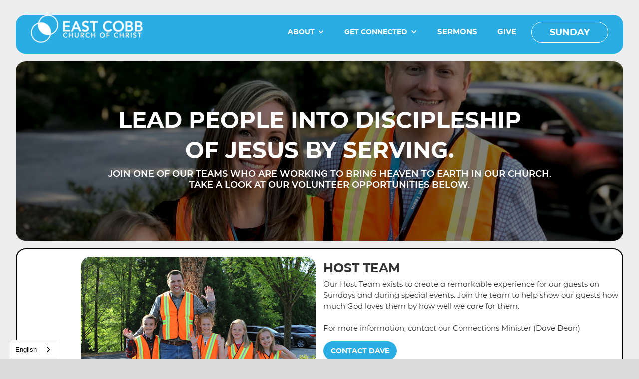

--- FILE ---
content_type: text/html; charset=utf-8
request_url: https://www.eastcobbcoc.org/volunteer
body_size: 6979
content:
<!DOCTYPE html><!-- Last Published: Tue Jan 27 2026 14:39:05 GMT+0000 (Coordinated Universal Time) --><html data-wf-domain="www.eastcobbcoc.org" data-wf-page="65f0c2273a47981d2fcfe959" data-wf-site="6275ab017fbb7da380f8624b"><head><meta charset="utf-8"/><title>Volunteer</title><meta content="Volunteer" property="og:title"/><meta content="Volunteer" property="twitter:title"/><meta content="width=device-width, initial-scale=1" name="viewport"/><link href="https://cdn.prod.website-files.com/6275ab017fbb7da380f8624b/css/eastcobbchurchofchrist.webflow.shared.997d52713.css" rel="stylesheet" type="text/css" integrity="sha384-mX1ScTQXQFVExEhgrJZgdrJqJV8vXWzHofUZ9Q+tE/JvfWvdrAaMF4GvmqvQQzhO" crossorigin="anonymous"/><script type="text/javascript">!function(o,c){var n=c.documentElement,t=" w-mod-";n.className+=t+"js",("ontouchstart"in o||o.DocumentTouch&&c instanceof DocumentTouch)&&(n.className+=t+"touch")}(window,document);</script><link href="https://cdn.prod.website-files.com/6275ab017fbb7da380f8624b/63e5347afe582c4be90456af_Favicon.png" rel="shortcut icon" type="image/x-icon"/><link href="https://cdn.prod.website-files.com/6275ab017fbb7da380f8624b/63e5349f6e8d9701f0f17288_Webcli%5B.png" rel="apple-touch-icon"/><script async="" src="https://www.googletagmanager.com/gtag/js?id=G-ML61CRGYVT"></script><script type="text/javascript">window.dataLayer = window.dataLayer || [];function gtag(){dataLayer.push(arguments);}gtag('js', new Date());gtag('config', 'G-ML61CRGYVT', {'anonymize_ip': false});</script><link rel="alternate" hreflang="en" href="https://www.eastcobbcoc.org">
<link rel="alternate" hreflang="es" href="https://es.eastcobbcoc.org">
<script type="text/javascript" src="https://cdn.weglot.com/weglot.min.js"></script>
<script>
    Weglot.initialize({
        api_key: 'wg_4c6fbc5819e4767e53fde2d080d316005'
    });
</script></head><body class="body"><div class="navbar-logo-left"><div data-animation="over-right" data-collapse="medium" data-duration="400" data-easing="ease" data-easing2="ease" role="banner" class="navbar-logo-left-container shadow-three w-nav"><div class="menu-button-2 w-nav-button"><div class="icon-copy w-icon-nav-menu"></div></div><nav role="navigation" class="nav-menu-wrapper w-nav-menu"><ul role="list" class="nav-menu-two w-list-unstyled"><li class="list-item"><div data-hover="false" data-delay="0" class="w-dropdown"><div class="dropdown-toggle w-dropdown-toggle"><div class="icon-2 w-icon-dropdown-toggle"></div><div class="text-block-28">About</div></div><nav class="dropdown-list w-dropdown-list"><a href="/sunday" class="dropdown-link w-dropdown-link">Sunday Services</a><a href="/church-overview" class="dropdown-link w-dropdown-link">Church Overview</a><a href="/leadership" class="dropdown-link w-dropdown-link">Leadership</a></nav></div><div data-hover="false" data-delay="0" class="w-dropdown"><div class="dropdown-toggle w-dropdown-toggle"><div class="icon-2 w-icon-dropdown-toggle"></div><div class="text-block-28">GET CONNECTED</div></div><nav class="dropdown-list w-dropdown-list"><a href="/events" class="dropdown-link-2 w-dropdown-link">Events</a><a href="/ec-kids" class="dropdown-link-2 w-dropdown-link">EC Kids (Infants - 6th Grade)</a><a href="/ec-kids" class="dropdown-link-2 w-dropdown-link">EC Students (7th-12th)</a><a href="/navigators" class="dropdown-link-2 w-dropdown-link">Navigators (Families)</a><a href="/biblestudy" class="dropdown-link-2 w-dropdown-link">Bible Studies (Adults)</a><a href="/groups---old" class="dropdown-link-2 w-dropdown-link">Groups (Adults)</a><a href="/hispanic-ministry" class="dropdown-link-3 w-dropdown-link">HISPANIC MINISTRY</a><a href="/missions" class="dropdown-link-4 w-dropdown-link">MISSIONS PARTNERS</a><a href="/volunteer" aria-current="page" class="dropdown-link w-dropdown-link w--current">VOLUNTEER</a><a href="/membership" class="dropdown-link w-dropdown-link">Membership</a><a href="/baptism" class="dropdown-link w-dropdown-link">Baptism</a><a href="#" target="_blank" class="dropdown-link w-dropdown-link">Care Requests</a><a href="https://eastcobbchurchofchrist.churchcenter.com/people/forms/205377" target="_blank" class="dropdown-link w-dropdown-link">Prayer Requests</a></nav></div><a href="/sermons" class="nav-link-9 w-nav-link">SERMONS</a><a href="/give" class="nav-link-10 w-nav-link">GIVE</a><a href="/sunday" class="nav-link-11-copy w-nav-link">SUNDAY</a></li></ul></nav><a href="/" class="navbar-brand w-nav-brand"><img width="225" sizes="225px" src="https://cdn.prod.website-files.com/6275ab017fbb7da380f8624b/63e417691d40df6d935de2ac_EC%20New%20Logo%20Mockup_White.png" loading="lazy" alt="" srcset="https://cdn.prod.website-files.com/6275ab017fbb7da380f8624b/63e417691d40df6d935de2ac_EC%20New%20Logo%20Mockup_White-p-500.png 500w, https://cdn.prod.website-files.com/6275ab017fbb7da380f8624b/63e417691d40df6d935de2ac_EC%20New%20Logo%20Mockup_White.png 779w" class="image-59"/></a></div></div><div class="section-12"><div class="volunteer-container w-container"><h1 class="heading-60">Lead People Into Discipleship<br/>of Jesus by serving. </h1><p class="paragraph-31">Join one of our teams who are working to bring heaven to earth in our church.<br/>Take a look at our volunteer opportunities below.</p></div></div><div class="volunteer-page-section"><div class="container-65 w-container"></div><div class="w-layout-grid grid-26"><div id="w-node-_0d71a274-5d36-3d96-7d6d-e46897a55ae2-2fcfe959" class="w-container"><h1 id="w-node-c48f64b3-4315-4dbe-0a61-12ebb2c7655a-2fcfe959" class="heading-74">Host Team</h1><p id="w-node-edad01fc-26a1-be3c-1ea2-cded71705561-2fcfe959" class="paragraph-33">Our Host Team exists to create a remarkable experience for our guests on Sundays and during special events. Join the team to help show our guests how much God loves them by how well we care for them.  <br/><br/>For more information, contact our Connections Minister (Dave Dean)</p><a href="https://eastcobbchurchofchrist.churchcenter.com/people/forms/850881" target="_blank" class="button-9 w-button">Contact Dave</a></div><img src="https://cdn.prod.website-files.com/6275ab017fbb7da380f8624b/630fbf2f866242e604889e33_Untitled-8.png" loading="lazy" width="470" id="w-node-_5f8a683d-22f3-8d38-5c68-fe3b6cd1de13-2fcfe959" alt="" srcset="https://cdn.prod.website-files.com/6275ab017fbb7da380f8624b/630fbf2f866242e604889e33_Untitled-8-p-500.png 500w, https://cdn.prod.website-files.com/6275ab017fbb7da380f8624b/630fbf2f866242e604889e33_Untitled-8.png 500w" sizes="(max-width: 479px) 100vw, 470px" class="image-55"/></div></div><div class="volunteer-page-section"><div class="w-layout-grid grid-29"><div id="w-node-_98af7bf7-64a3-c10e-423f-10d277779dca-2fcfe959" class="w-container"><h1 class="heading-78">Production Team</h1><p class="paragraph-36">Our Production Team exists to create a distraction free and memorable worship environment where attendees can connect with God. If you love working behind the scenes or enjoy the nerdy stuff, join the team. No experience required!<br/><br/>For more information, contact our Service Programming Director (Bret Wilson)</p><a href="https://eastcobbchurchofchrist.churchcenter.com/people/forms/437127" target="_blank" class="button-12 w-button">Contact Bret</a></div><img src="https://cdn.prod.website-files.com/6275ab017fbb7da380f8624b/62db1e0667c1bc7e41ee199c_04172022-35.jpg" loading="lazy" width="470" id="w-node-_390b5bbd-882b-a775-b95c-b1a68f9f5260-2fcfe959" alt="" srcset="https://cdn.prod.website-files.com/6275ab017fbb7da380f8624b/62db1e0667c1bc7e41ee199c_04172022-35-p-500.jpg 500w, https://cdn.prod.website-files.com/6275ab017fbb7da380f8624b/62db1e0667c1bc7e41ee199c_04172022-35-p-800.jpg 800w, https://cdn.prod.website-files.com/6275ab017fbb7da380f8624b/62db1e0667c1bc7e41ee199c_04172022-35-p-1080.jpg 1080w, https://cdn.prod.website-files.com/6275ab017fbb7da380f8624b/62db1e0667c1bc7e41ee199c_04172022-35.jpg 1080w" sizes="(max-width: 479px) 100vw, 470px" class="image-58"/></div></div><div class="volunteer-page-section"><div class="w-layout-grid grid-27"><div id="w-node-_00759bd4-c623-598e-0674-870b516a9d01-2fcfe959" class="container-66 w-container"><h1 class="heading-76">Childrens Ministry</h1><p id="w-node-_25daf789-0047-14de-4280-af80c92f9300-2fcfe959" class="paragraph-34">By serving in Kids Ministry, you are not only helping children experience the love of Jesus from an early age, but you are partnering with parents to help the whole family learn and grow!  <br/><br/>For more information, contact our Senior Minister (Huston Oliver)</p><a href="https://eastcobbchurchofchrist.churchcenter.com/people/forms/436752" target="_blank" class="button-10 w-button">Contact Huston</a></div><img src="https://cdn.prod.website-files.com/6275ab017fbb7da380f8624b/62db1b0e1e10d0e63c7b58e5_2.jpg" loading="lazy" width="470" id="w-node-_738fae0f-44cc-7591-02c7-6eb0444695db-2fcfe959" alt="" srcset="https://cdn.prod.website-files.com/6275ab017fbb7da380f8624b/62db1b0e1e10d0e63c7b58e5_2-p-500.jpg 500w, https://cdn.prod.website-files.com/6275ab017fbb7da380f8624b/62db1b0e1e10d0e63c7b58e5_2-p-800.jpg 800w, https://cdn.prod.website-files.com/6275ab017fbb7da380f8624b/62db1b0e1e10d0e63c7b58e5_2-p-1080.jpg 1080w, https://cdn.prod.website-files.com/6275ab017fbb7da380f8624b/62db1b0e1e10d0e63c7b58e5_2-p-1600.jpg 1600w, https://cdn.prod.website-files.com/6275ab017fbb7da380f8624b/62db1b0e1e10d0e63c7b58e5_2-p-2000.jpg 2000w, https://cdn.prod.website-files.com/6275ab017fbb7da380f8624b/62db1b0e1e10d0e63c7b58e5_2.jpg 2048w" sizes="(max-width: 479px) 100vw, 470px" class="image-56"/></div></div><div class="volunteer-page-section"><div class="w-layout-grid grid-28"><img class="image-57" src="https://cdn.prod.website-files.com/6275ab017fbb7da380f8624b/62cdd0946f2a6b2b52bb9a6c_VBS%20DAY%20ONE%20AND%20TWO-9.jpg" width="470" height="314" alt="" sizes="(max-width: 479px) 100vw, 470px" id="w-node-_5ff0093c-617d-3cbf-18b2-954199fd2732-2fcfe959" loading="lazy" srcset="https://cdn.prod.website-files.com/6275ab017fbb7da380f8624b/62cdd0946f2a6b2b52bb9a6c_VBS%20DAY%20ONE%20AND%20TWO-9-p-500.jpg 500w, https://cdn.prod.website-files.com/6275ab017fbb7da380f8624b/62cdd0946f2a6b2b52bb9a6c_VBS%20DAY%20ONE%20AND%20TWO-9-p-800.jpg 800w, https://cdn.prod.website-files.com/6275ab017fbb7da380f8624b/62cdd0946f2a6b2b52bb9a6c_VBS%20DAY%20ONE%20AND%20TWO-9-p-1080.jpg 1080w, https://cdn.prod.website-files.com/6275ab017fbb7da380f8624b/62cdd0946f2a6b2b52bb9a6c_VBS%20DAY%20ONE%20AND%20TWO-9-p-1600.jpg 1600w, https://cdn.prod.website-files.com/6275ab017fbb7da380f8624b/62cdd0946f2a6b2b52bb9a6c_VBS%20DAY%20ONE%20AND%20TWO-9-p-2000.jpg 2000w, https://cdn.prod.website-files.com/6275ab017fbb7da380f8624b/62cdd0946f2a6b2b52bb9a6c_VBS%20DAY%20ONE%20AND%20TWO-9-p-2600.jpg 2600w, https://cdn.prod.website-files.com/6275ab017fbb7da380f8624b/62cdd0946f2a6b2b52bb9a6c_VBS%20DAY%20ONE%20AND%20TWO-9.jpg 2832w"/><div id="w-node-c219d9dc-e164-953b-9b8b-b8f2693a4726-2fcfe959" class="w-container"><h1 class="heading-77">Student Ministry</h1><p id="w-node-_98802535-2231-7feb-a77d-ce1d92fe7d50-2fcfe959" class="paragraph-35">Be part of shaping the future by helping the next generation navigate the challenges of culture and relationships, and come to understand God&#x27;s purpose for their lives!<br/><br/>For more information, contact our Student Minister (Blake Boggs)</p><a href="https://eastcobbchurchofchrist.churchcenter.com/people/forms/591452" target="_blank" class="button-11 w-button">Contact Blake</a></div></div></div><div class="volunteer-page-section"><div class="w-layout-grid grid-28"><img class="image-57" src="https://cdn.prod.website-files.com/6275ab017fbb7da380f8624b/679aa37e58a382fc265c33b5_DSC_4650.jpeg" width="470" height="314" alt="" sizes="(max-width: 479px) 100vw, 470px" id="w-node-f93806ab-1a5a-0e42-d6ac-55d6842c9291-2fcfe959" loading="lazy" srcset="https://cdn.prod.website-files.com/6275ab017fbb7da380f8624b/679aa37e58a382fc265c33b5_DSC_4650-p-500.jpeg 500w, https://cdn.prod.website-files.com/6275ab017fbb7da380f8624b/679aa37e58a382fc265c33b5_DSC_4650-p-800.jpeg 800w, https://cdn.prod.website-files.com/6275ab017fbb7da380f8624b/679aa37e58a382fc265c33b5_DSC_4650-p-1080.jpeg 1080w, https://cdn.prod.website-files.com/6275ab017fbb7da380f8624b/679aa37e58a382fc265c33b5_DSC_4650-p-1600.jpeg 1600w, https://cdn.prod.website-files.com/6275ab017fbb7da380f8624b/679aa37e58a382fc265c33b5_DSC_4650-p-2000.jpeg 2000w, https://cdn.prod.website-files.com/6275ab017fbb7da380f8624b/679aa37e58a382fc265c33b5_DSC_4650-p-2600.jpeg 2600w, https://cdn.prod.website-files.com/6275ab017fbb7da380f8624b/679aa37e58a382fc265c33b5_DSC_4650-p-3200.jpeg 3200w, https://cdn.prod.website-files.com/6275ab017fbb7da380f8624b/679aa37e58a382fc265c33b5_DSC_4650.jpeg 5669w"/><div id="w-node-f93806ab-1a5a-0e42-d6ac-55d6842c9292-2fcfe959" class="w-container"><h1 class="heading-77">Hispanic Ministry</h1><p id="w-node-f93806ab-1a5a-0e42-d6ac-55d6842c9295-2fcfe959" class="paragraph-35">If you speak spanish or are learning, we&#x27;d love for you to join our Hispanic Ministry Worship Service. Nelson Galarraga, our Hispanic Minister, leads a service of singing, communion, and a message in spanish.</p><a href="https://eastcobbchurchofchrist.churchcenter.com/people/forms/470875" target="_blank" class="button-11 w-button">Contact Nelson</a></div></div></div><div class="volunteer-page-section"><div class="w-layout-grid grid-28"><img class="image-57" src="https://cdn.prod.website-files.com/6275ab017fbb7da380f8624b/686f1dd0b939cf21f2dca338_ECHO3.JPEG" width="470" height="314" alt="" sizes="(max-width: 479px) 100vw, 470px" id="w-node-db4741a2-5fc0-eab0-9d85-e8b06bb0c413-2fcfe959" loading="lazy" srcset="https://cdn.prod.website-files.com/6275ab017fbb7da380f8624b/686f1dd0b939cf21f2dca338_ECHO3-p-500.jpeg 500w, https://cdn.prod.website-files.com/6275ab017fbb7da380f8624b/686f1dd0b939cf21f2dca338_ECHO3-p-800.jpeg 800w, https://cdn.prod.website-files.com/6275ab017fbb7da380f8624b/686f1dd0b939cf21f2dca338_ECHO3-p-1080.jpeg 1080w, https://cdn.prod.website-files.com/6275ab017fbb7da380f8624b/686f1dd0b939cf21f2dca338_ECHO3-p-1600.jpeg 1600w, https://cdn.prod.website-files.com/6275ab017fbb7da380f8624b/686f1dd0b939cf21f2dca338_ECHO3-p-2000.jpeg 2000w, https://cdn.prod.website-files.com/6275ab017fbb7da380f8624b/686f1dd0b939cf21f2dca338_ECHO3.JPEG 2584w"/><div id="w-node-db4741a2-5fc0-eab0-9d85-e8b06bb0c414-2fcfe959" class="w-container"><h1 class="heading-77">Small Groups</h1><p class="paragraph-35">Our Small Groups exist to build and strengthen relationships between members and create an inviting environment for studying God&#x27;s word.</p><a href="https://eastcobbchurchofchrist.churchcenter.com/people/forms/442573" target="_blank" class="button-11 w-button">Contact Dave</a></div></div></div><div class="volunteer-page-section"><div class="w-layout-grid grid-28"><img class="image-57" src="https://cdn.prod.website-files.com/6275ab017fbb7da380f8624b/686f1db8d077d199b5a7bdc9_Care%20Team%20image.png" width="470" height="314" alt="" sizes="(max-width: 479px) 100vw, 470px" id="w-node-_0a8c654d-d18d-cf63-037f-a25686e7ed81-2fcfe959" loading="lazy" srcset="https://cdn.prod.website-files.com/6275ab017fbb7da380f8624b/686f1db8d077d199b5a7bdc9_Care%20Team%20image-p-500.png 500w, https://cdn.prod.website-files.com/6275ab017fbb7da380f8624b/686f1db8d077d199b5a7bdc9_Care%20Team%20image-p-800.png 800w, https://cdn.prod.website-files.com/6275ab017fbb7da380f8624b/686f1db8d077d199b5a7bdc9_Care%20Team%20image-p-1080.png 1080w, https://cdn.prod.website-files.com/6275ab017fbb7da380f8624b/686f1db8d077d199b5a7bdc9_Care%20Team%20image.png 1536w"/><div id="w-node-_0a8c654d-d18d-cf63-037f-a25686e7ed82-2fcfe959" class="w-container"><h1 class="heading-77">Care Team</h1><p class="paragraph-35">Our Care Team is looking for volunteers and exists to deliver Benevolence, Encouragement, Meals, Prayers, and Odd Jobs (maintenance) for Church members and families that have a need.</p><a href="https://eastcobbchurchofchrist.churchcenter.com/people/forms/624817" target="_blank" class="button-11 w-button">Contact DON</a></div></div></div><div class="section-22"><h1 class="heading-19">Stay informed</h1><div class="html-embed-8 w-embed w-script"><div id="mc_embed_shell">
      <link href="//cdn-images.mailchimp.com/embedcode/classic-061523.css" rel="stylesheet" type="text/css">
  <style type="text/css">
        #mc_embed_signup{background:#fff; false;clear:left; font:14px Helvetica,Arial,sans-serif; width: px;}
        /* Add your own Mailchimp form style overrides in your site stylesheet or in this style block.
           We recommend moving this block and the preceding CSS link to the HEAD of your HTML file. */
</style>
<div id="mc_embed_signup">
    <form action="https://eastcobbcoc.us2.list-manage.com/subscribe/post?u=c4ce7610d280873c568a9b3b9&amp;id=ec02c82940&amp;f_id=004ce6e3f0" method="post" id="mc-embedded-subscribe-form" name="mc-embedded-subscribe-form" class="validate" target="_blank">
        <div id="mc_embed_signup_scroll">
            <div class="indicates-required"><span class="asterisk">*</span> indicates required</div>
            <div class="mc-field-group"><label for="mce-FNAME">First Name <span class="asterisk">*</span></label><input type="text" name="FNAME" class="required text" id="mce-FNAME" required="" value=""></div><div class="mc-field-group"><label for="mce-LNAME">Last Name <span class="asterisk">*</span></label><input type="text" name="LNAME" class="required text" id="mce-LNAME" required="" value=""></div><div class="mc-field-group"><label for="mce-SMSPHONE">SMS Phone Number <span class="asterisk">*</span></label><div class="" style="display: flex; border: 1px solid rgb(171, 176, 178);"><div style="display: flex;"><span style="padding-left: 16px; padding-right: 4px; align-self: center;"><div style="display: flex; align-content: flex-start; align-items: center; gap: 10px;"><img src="https://digitalasset.intuit.com/render/content/dam/intuit/mc-fe/en_us/images/forms-landing-pages/smsphone/flag-us.svg" alt="Country Code" width="28" height="28"></div></span></div><input type="text" name="SMSPHONE" class="REQ_CSS" id="mce-SMSPHONE" value="" style="border: medium;"></div><div class="mc-sms-phone-group"><div><input type="checkbox" name="mc-SMSPHONE-ack" id="mc-SMSPHONE-ack" value="true"></div><div class="small-meta">East Cobb Church - By providing your phone number and checking the box, you agree to receive promotional and marketing messages, notifications, and customer service communications from East Cobb Church. Message and data rates may apply. Consent is not a condition of purchase. Message frequency varies. Text HELP for help. Text STOP to cancel.<a href="http://eepurl.com/iwU1PQ" target="_blank">See terms</a>.</div></div></div><div class="mc-field-group"><label for="mce-EMAIL">Email Address <span class="asterisk">*</span></label><input type="email" name="EMAIL" class="required email" id="mce-EMAIL" required="" value=""></div>
        <div id="mce-responses" class="clear">
            <div class="response" id="mce-error-response" style="display: none;"></div>
            <div class="response" id="mce-success-response" style="display: none;"></div>
        </div><div aria-hidden="true" style="position: absolute; left: -5000px;"><input type="text" name="b_c4ce7610d280873c568a9b3b9_ec02c82940" tabindex="-1" value=""></div><div class="clear"><input type="submit" name="subscribe" id="mc-embedded-subscribe" class="button" value="Subscribe"></div>
    </div>
</form>
</div>
<script type="text/javascript" src="//s3.amazonaws.com/downloads.mailchimp.com/js/mc-validate.js"></script><script type="text/javascript">(function($) {window.fnames = new Array(); window.ftypes = new Array();fnames[1]='FNAME';ftypes[1]='text';fnames[2]='LNAME';ftypes[2]='text';fnames[6]='SMSPHONE';ftypes[6]='smsphone';fnames[0]='EMAIL';ftypes[0]='email';fnames[3]='ADDRESS';ftypes[3]='address';fnames[4]='PHONE';ftypes[4]='phone';fnames[5]='MMERGE5';ftypes[5]='phone';fnames[7]='MMERGE7';ftypes[7]='radio';}(jQuery));var $mcj = jQuery.noConflict(true);</script></div></div></div><section class="footer-dark"><div class="container-9"><div class="footer-wrapper"><a href="#" class="footer-brand w-inline-block"><img src="https://cdn.prod.website-files.com/6275ab017fbb7da380f8624b/63e533857ab13447bcb373fa_EC%20New%20Logo%20Mockup_Grey.png" loading="lazy" width="265" alt="" sizes="(max-width: 479px) 100vw, 265px" srcset="https://cdn.prod.website-files.com/6275ab017fbb7da380f8624b/63e533857ab13447bcb373fa_EC%20New%20Logo%20Mockup_Grey-p-500.png 500w, https://cdn.prod.website-files.com/6275ab017fbb7da380f8624b/63e533857ab13447bcb373fa_EC%20New%20Logo%20Mockup_Grey.png 779w" class="image-24"/></a><div class="footer-content"><div id="w-node-_1aafa454-a708-f40f-c0d3-87fcc2adff16-c2adff10" class="footer-block"><div class="title-small">Location</div><p class="paragraph-5">5240 Roswell Road<br/>Marietta, GA 30062<br/><br/>office@eastcobbcoc.org<br/><br/>(770)-587-5999</p></div><div id="w-node-_1aafa454-a708-f40f-c0d3-87fcc2adff1f-c2adff10" class="footer-block"><div class="title-small">Services<br/>‍</div><div class="text-block-23">Sunday at 9:30am</div></div><div id="w-node-_1aafa454-a708-f40f-c0d3-87fcc2adff2a-c2adff10" class="footer-block"><div class="title-small">East Cobb </div><a href="/church-overview" class="link-block-2 w-inline-block"><p class="paragraph-9">Church Overview</p></a><a href="/employment" class="w-inline-block"><p class="paragraph-74">Employment</p></a><a href="/missions" class="link-block-3 w-inline-block"><p class="paragraph-10">Missions</p></a><a href="/vision" class="link-block-4 w-inline-block"><p class="paragraph-43">Vision</p></a><a href="/leadership" class="link-block-4 w-inline-block"><p class="paragraph-43">Leadership</p></a></div><div id="w-node-_1a8feca5-13a0-f7f9-ba94-23caec77525c-c2adff10" class="footer-block"><div class="title-small">Next Steps</div><a href="/stayinformed" class="w-inline-block"><p class="paragraph-51">Stay Informed</p></a><a href="https://eastcobbchurchofchrist.churchcenter.com/people/forms/433792" target="_blank" class="w-inline-block"><p class="paragraph-51">Baptism</p></a><a href="https://eastcobbchurchofchrist.churchcenter.com/people/forms/230404" target="_blank" class="w-inline-block"><p class="paragraph-52">Membership</p></a><a id="w-node-_55107da3-efe0-6c32-3557-4599cc9069c5-c2adff10" href="/volunteer" aria-current="page" class="w-inline-block w--current"><p class="paragraph-68">Volunteer</p></a></div><div id="w-node-_3e72cef9-c733-b866-3a2d-13ce3615bc8a-c2adff10" class="footer-block"><div class="title-small">Resources</div><a href="/rightnowmedia" class="rightnow-footer w-inline-block"><p class="paragraph-53">RightNow Media</p></a><a href="https://eastcobbchurchofchrist.churchcenter.com/login?return=https://eastcobbchurchofchrist.churchcenter.com/directory" target="_blank" class="member-link w-inline-block"><p class="paragraph-54">Member Directory</p></a><a href="https://eastcobbchurchofchrist.churchcenter.com/people/forms/873647" target="_blank" class="w-inline-block"><p class="paragraph-25">Care Requests</p></a><a href="https://eastcobbchurchofchrist.churchcenter.com/people/forms/205377" target="_blank" class="prayer-request-link w-inline-block"><p class="paragraph-55">Prayer Requests</p></a><a href="/mobile-app" class="w-inline-block"><p class="paragraph-25">Mobile App</p></a></div></div></div></div><div class="footer-divider"></div><div class="footer-copyright-center">Copyright © 2025 East Cobb Church of Christ, Inc</div></section><script src="https://d3e54v103j8qbb.cloudfront.net/js/jquery-3.5.1.min.dc5e7f18c8.js?site=6275ab017fbb7da380f8624b" type="text/javascript" integrity="sha256-9/aliU8dGd2tb6OSsuzixeV4y/faTqgFtohetphbbj0=" crossorigin="anonymous"></script><script src="https://cdn.prod.website-files.com/6275ab017fbb7da380f8624b/js/webflow.schunk.44b920a6b73c383c.js" type="text/javascript" integrity="sha384-1FAyPaztlY/YsBlQrhSp21Dx6A2WFHk1DjYdZqk4UWYrLWQfuhC29LMO/q0vZsis" crossorigin="anonymous"></script><script src="https://cdn.prod.website-files.com/6275ab017fbb7da380f8624b/js/webflow.95928ade.feeec9c70bd7e097.js" type="text/javascript" integrity="sha384-dzaDe0APHaf+0fHdO7jJncFiOOkolWNLwtXp1Tu9wgf0wXt05Ri6FEP9wBcVL+PM" crossorigin="anonymous"></script></body></html>

--- FILE ---
content_type: text/css
request_url: https://cdn.prod.website-files.com/6275ab017fbb7da380f8624b/css/eastcobbchurchofchrist.webflow.shared.997d52713.css
body_size: 33784
content:
html {
  -webkit-text-size-adjust: 100%;
  -ms-text-size-adjust: 100%;
  font-family: sans-serif;
}

body {
  margin: 0;
}

article, aside, details, figcaption, figure, footer, header, hgroup, main, menu, nav, section, summary {
  display: block;
}

audio, canvas, progress, video {
  vertical-align: baseline;
  display: inline-block;
}

audio:not([controls]) {
  height: 0;
  display: none;
}

[hidden], template {
  display: none;
}

a {
  background-color: #0000;
}

a:active, a:hover {
  outline: 0;
}

abbr[title] {
  border-bottom: 1px dotted;
}

b, strong {
  font-weight: bold;
}

dfn {
  font-style: italic;
}

h1 {
  margin: .67em 0;
  font-size: 2em;
}

mark {
  color: #000;
  background: #ff0;
}

small {
  font-size: 80%;
}

sub, sup {
  vertical-align: baseline;
  font-size: 75%;
  line-height: 0;
  position: relative;
}

sup {
  top: -.5em;
}

sub {
  bottom: -.25em;
}

img {
  border: 0;
}

svg:not(:root) {
  overflow: hidden;
}

hr {
  box-sizing: content-box;
  height: 0;
}

pre {
  overflow: auto;
}

code, kbd, pre, samp {
  font-family: monospace;
  font-size: 1em;
}

button, input, optgroup, select, textarea {
  color: inherit;
  font: inherit;
  margin: 0;
}

button {
  overflow: visible;
}

button, select {
  text-transform: none;
}

button, html input[type="button"], input[type="reset"] {
  -webkit-appearance: button;
  cursor: pointer;
}

button[disabled], html input[disabled] {
  cursor: default;
}

button::-moz-focus-inner, input::-moz-focus-inner {
  border: 0;
  padding: 0;
}

input {
  line-height: normal;
}

input[type="checkbox"], input[type="radio"] {
  box-sizing: border-box;
  padding: 0;
}

input[type="number"]::-webkit-inner-spin-button, input[type="number"]::-webkit-outer-spin-button {
  height: auto;
}

input[type="search"] {
  -webkit-appearance: none;
}

input[type="search"]::-webkit-search-cancel-button, input[type="search"]::-webkit-search-decoration {
  -webkit-appearance: none;
}

legend {
  border: 0;
  padding: 0;
}

textarea {
  overflow: auto;
}

optgroup {
  font-weight: bold;
}

table {
  border-collapse: collapse;
  border-spacing: 0;
}

td, th {
  padding: 0;
}

@font-face {
  font-family: webflow-icons;
  src: url("[data-uri]") format("truetype");
  font-weight: normal;
  font-style: normal;
}

[class^="w-icon-"], [class*=" w-icon-"] {
  speak: none;
  font-variant: normal;
  text-transform: none;
  -webkit-font-smoothing: antialiased;
  -moz-osx-font-smoothing: grayscale;
  font-style: normal;
  font-weight: normal;
  line-height: 1;
  font-family: webflow-icons !important;
}

.w-icon-slider-right:before {
  content: "";
}

.w-icon-slider-left:before {
  content: "";
}

.w-icon-nav-menu:before {
  content: "";
}

.w-icon-arrow-down:before, .w-icon-dropdown-toggle:before {
  content: "";
}

.w-icon-file-upload-remove:before {
  content: "";
}

.w-icon-file-upload-icon:before {
  content: "";
}

* {
  box-sizing: border-box;
}

html {
  height: 100%;
}

body {
  color: #333;
  background-color: #fff;
  min-height: 100%;
  margin: 0;
  font-family: Arial, sans-serif;
  font-size: 14px;
  line-height: 20px;
}

img {
  vertical-align: middle;
  max-width: 100%;
  display: inline-block;
}

html.w-mod-touch * {
  background-attachment: scroll !important;
}

.w-block {
  display: block;
}

.w-inline-block {
  max-width: 100%;
  display: inline-block;
}

.w-clearfix:before, .w-clearfix:after {
  content: " ";
  grid-area: 1 / 1 / 2 / 2;
  display: table;
}

.w-clearfix:after {
  clear: both;
}

.w-hidden {
  display: none;
}

.w-button {
  color: #fff;
  line-height: inherit;
  cursor: pointer;
  background-color: #3898ec;
  border: 0;
  border-radius: 0;
  padding: 9px 15px;
  text-decoration: none;
  display: inline-block;
}

input.w-button {
  -webkit-appearance: button;
}

html[data-w-dynpage] [data-w-cloak] {
  color: #0000 !important;
}

.w-code-block {
  margin: unset;
}

pre.w-code-block code {
  all: inherit;
}

.w-optimization {
  display: contents;
}

.w-webflow-badge, .w-webflow-badge > img {
  box-sizing: unset;
  width: unset;
  height: unset;
  max-height: unset;
  max-width: unset;
  min-height: unset;
  min-width: unset;
  margin: unset;
  padding: unset;
  float: unset;
  clear: unset;
  border: unset;
  border-radius: unset;
  background: unset;
  background-image: unset;
  background-position: unset;
  background-size: unset;
  background-repeat: unset;
  background-origin: unset;
  background-clip: unset;
  background-attachment: unset;
  background-color: unset;
  box-shadow: unset;
  transform: unset;
  direction: unset;
  font-family: unset;
  font-weight: unset;
  color: unset;
  font-size: unset;
  line-height: unset;
  font-style: unset;
  font-variant: unset;
  text-align: unset;
  letter-spacing: unset;
  -webkit-text-decoration: unset;
  text-decoration: unset;
  text-indent: unset;
  text-transform: unset;
  list-style-type: unset;
  text-shadow: unset;
  vertical-align: unset;
  cursor: unset;
  white-space: unset;
  word-break: unset;
  word-spacing: unset;
  word-wrap: unset;
  transition: unset;
}

.w-webflow-badge {
  white-space: nowrap;
  cursor: pointer;
  box-shadow: 0 0 0 1px #0000001a, 0 1px 3px #0000001a;
  visibility: visible !important;
  opacity: 1 !important;
  z-index: 2147483647 !important;
  color: #aaadb0 !important;
  overflow: unset !important;
  background-color: #fff !important;
  border-radius: 3px !important;
  width: auto !important;
  height: auto !important;
  margin: 0 !important;
  padding: 6px !important;
  font-size: 12px !important;
  line-height: 14px !important;
  text-decoration: none !important;
  display: inline-block !important;
  position: fixed !important;
  inset: auto 12px 12px auto !important;
  transform: none !important;
}

.w-webflow-badge > img {
  position: unset;
  visibility: unset !important;
  opacity: 1 !important;
  vertical-align: middle !important;
  display: inline-block !important;
}

h1, h2, h3, h4, h5, h6 {
  margin-bottom: 10px;
  font-weight: bold;
}

h1 {
  margin-top: 20px;
  font-size: 38px;
  line-height: 44px;
}

h2 {
  margin-top: 20px;
  font-size: 32px;
  line-height: 36px;
}

h3 {
  margin-top: 20px;
  font-size: 24px;
  line-height: 30px;
}

h4 {
  margin-top: 10px;
  font-size: 18px;
  line-height: 24px;
}

h5 {
  margin-top: 10px;
  font-size: 14px;
  line-height: 20px;
}

h6 {
  margin-top: 10px;
  font-size: 12px;
  line-height: 18px;
}

p {
  margin-top: 0;
  margin-bottom: 10px;
}

blockquote {
  border-left: 5px solid #e2e2e2;
  margin: 0 0 10px;
  padding: 10px 20px;
  font-size: 18px;
  line-height: 22px;
}

figure {
  margin: 0 0 10px;
}

figcaption {
  text-align: center;
  margin-top: 5px;
}

ul, ol {
  margin-top: 0;
  margin-bottom: 10px;
  padding-left: 40px;
}

.w-list-unstyled {
  padding-left: 0;
  list-style: none;
}

.w-embed:before, .w-embed:after {
  content: " ";
  grid-area: 1 / 1 / 2 / 2;
  display: table;
}

.w-embed:after {
  clear: both;
}

.w-video {
  width: 100%;
  padding: 0;
  position: relative;
}

.w-video iframe, .w-video object, .w-video embed {
  border: none;
  width: 100%;
  height: 100%;
  position: absolute;
  top: 0;
  left: 0;
}

fieldset {
  border: 0;
  margin: 0;
  padding: 0;
}

button, [type="button"], [type="reset"] {
  cursor: pointer;
  -webkit-appearance: button;
  border: 0;
}

.w-form {
  margin: 0 0 15px;
}

.w-form-done {
  text-align: center;
  background-color: #ddd;
  padding: 20px;
  display: none;
}

.w-form-fail {
  background-color: #ffdede;
  margin-top: 10px;
  padding: 10px;
  display: none;
}

label {
  margin-bottom: 5px;
  font-weight: bold;
  display: block;
}

.w-input, .w-select {
  color: #333;
  vertical-align: middle;
  background-color: #fff;
  border: 1px solid #ccc;
  width: 100%;
  height: 38px;
  margin-bottom: 10px;
  padding: 8px 12px;
  font-size: 14px;
  line-height: 1.42857;
  display: block;
}

.w-input::placeholder, .w-select::placeholder {
  color: #999;
}

.w-input:focus, .w-select:focus {
  border-color: #3898ec;
  outline: 0;
}

.w-input[disabled], .w-select[disabled], .w-input[readonly], .w-select[readonly], fieldset[disabled] .w-input, fieldset[disabled] .w-select {
  cursor: not-allowed;
}

.w-input[disabled]:not(.w-input-disabled), .w-select[disabled]:not(.w-input-disabled), .w-input[readonly], .w-select[readonly], fieldset[disabled]:not(.w-input-disabled) .w-input, fieldset[disabled]:not(.w-input-disabled) .w-select {
  background-color: #eee;
}

textarea.w-input, textarea.w-select {
  height: auto;
}

.w-select {
  background-color: #f3f3f3;
}

.w-select[multiple] {
  height: auto;
}

.w-form-label {
  cursor: pointer;
  margin-bottom: 0;
  font-weight: normal;
  display: inline-block;
}

.w-radio {
  margin-bottom: 5px;
  padding-left: 20px;
  display: block;
}

.w-radio:before, .w-radio:after {
  content: " ";
  grid-area: 1 / 1 / 2 / 2;
  display: table;
}

.w-radio:after {
  clear: both;
}

.w-radio-input {
  float: left;
  margin: 3px 0 0 -20px;
  line-height: normal;
}

.w-file-upload {
  margin-bottom: 10px;
  display: block;
}

.w-file-upload-input {
  opacity: 0;
  z-index: -100;
  width: .1px;
  height: .1px;
  position: absolute;
  overflow: hidden;
}

.w-file-upload-default, .w-file-upload-uploading, .w-file-upload-success {
  color: #333;
  display: inline-block;
}

.w-file-upload-error {
  margin-top: 10px;
  display: block;
}

.w-file-upload-default.w-hidden, .w-file-upload-uploading.w-hidden, .w-file-upload-error.w-hidden, .w-file-upload-success.w-hidden {
  display: none;
}

.w-file-upload-uploading-btn {
  cursor: pointer;
  background-color: #fafafa;
  border: 1px solid #ccc;
  margin: 0;
  padding: 8px 12px;
  font-size: 14px;
  font-weight: normal;
  display: flex;
}

.w-file-upload-file {
  background-color: #fafafa;
  border: 1px solid #ccc;
  flex-grow: 1;
  justify-content: space-between;
  margin: 0;
  padding: 8px 9px 8px 11px;
  display: flex;
}

.w-file-upload-file-name {
  font-size: 14px;
  font-weight: normal;
  display: block;
}

.w-file-remove-link {
  cursor: pointer;
  width: auto;
  height: auto;
  margin-top: 3px;
  margin-left: 10px;
  padding: 3px;
  display: block;
}

.w-icon-file-upload-remove {
  margin: auto;
  font-size: 10px;
}

.w-file-upload-error-msg {
  color: #ea384c;
  padding: 2px 0;
  display: inline-block;
}

.w-file-upload-info {
  padding: 0 12px;
  line-height: 38px;
  display: inline-block;
}

.w-file-upload-label {
  cursor: pointer;
  background-color: #fafafa;
  border: 1px solid #ccc;
  margin: 0;
  padding: 8px 12px;
  font-size: 14px;
  font-weight: normal;
  display: inline-block;
}

.w-icon-file-upload-icon, .w-icon-file-upload-uploading {
  width: 20px;
  margin-right: 8px;
  display: inline-block;
}

.w-icon-file-upload-uploading {
  height: 20px;
}

.w-container {
  max-width: 940px;
  margin-left: auto;
  margin-right: auto;
}

.w-container:before, .w-container:after {
  content: " ";
  grid-area: 1 / 1 / 2 / 2;
  display: table;
}

.w-container:after {
  clear: both;
}

.w-container .w-row {
  margin-left: -10px;
  margin-right: -10px;
}

.w-row:before, .w-row:after {
  content: " ";
  grid-area: 1 / 1 / 2 / 2;
  display: table;
}

.w-row:after {
  clear: both;
}

.w-row .w-row {
  margin-left: 0;
  margin-right: 0;
}

.w-col {
  float: left;
  width: 100%;
  min-height: 1px;
  padding-left: 10px;
  padding-right: 10px;
  position: relative;
}

.w-col .w-col {
  padding-left: 0;
  padding-right: 0;
}

.w-col-1 {
  width: 8.33333%;
}

.w-col-2 {
  width: 16.6667%;
}

.w-col-3 {
  width: 25%;
}

.w-col-4 {
  width: 33.3333%;
}

.w-col-5 {
  width: 41.6667%;
}

.w-col-6 {
  width: 50%;
}

.w-col-7 {
  width: 58.3333%;
}

.w-col-8 {
  width: 66.6667%;
}

.w-col-9 {
  width: 75%;
}

.w-col-10 {
  width: 83.3333%;
}

.w-col-11 {
  width: 91.6667%;
}

.w-col-12 {
  width: 100%;
}

.w-hidden-main {
  display: none !important;
}

@media screen and (max-width: 991px) {
  .w-container {
    max-width: 728px;
  }

  .w-hidden-main {
    display: inherit !important;
  }

  .w-hidden-medium {
    display: none !important;
  }

  .w-col-medium-1 {
    width: 8.33333%;
  }

  .w-col-medium-2 {
    width: 16.6667%;
  }

  .w-col-medium-3 {
    width: 25%;
  }

  .w-col-medium-4 {
    width: 33.3333%;
  }

  .w-col-medium-5 {
    width: 41.6667%;
  }

  .w-col-medium-6 {
    width: 50%;
  }

  .w-col-medium-7 {
    width: 58.3333%;
  }

  .w-col-medium-8 {
    width: 66.6667%;
  }

  .w-col-medium-9 {
    width: 75%;
  }

  .w-col-medium-10 {
    width: 83.3333%;
  }

  .w-col-medium-11 {
    width: 91.6667%;
  }

  .w-col-medium-12 {
    width: 100%;
  }

  .w-col-stack {
    width: 100%;
    left: auto;
    right: auto;
  }
}

@media screen and (max-width: 767px) {
  .w-hidden-main, .w-hidden-medium {
    display: inherit !important;
  }

  .w-hidden-small {
    display: none !important;
  }

  .w-row, .w-container .w-row {
    margin-left: 0;
    margin-right: 0;
  }

  .w-col {
    width: 100%;
    left: auto;
    right: auto;
  }

  .w-col-small-1 {
    width: 8.33333%;
  }

  .w-col-small-2 {
    width: 16.6667%;
  }

  .w-col-small-3 {
    width: 25%;
  }

  .w-col-small-4 {
    width: 33.3333%;
  }

  .w-col-small-5 {
    width: 41.6667%;
  }

  .w-col-small-6 {
    width: 50%;
  }

  .w-col-small-7 {
    width: 58.3333%;
  }

  .w-col-small-8 {
    width: 66.6667%;
  }

  .w-col-small-9 {
    width: 75%;
  }

  .w-col-small-10 {
    width: 83.3333%;
  }

  .w-col-small-11 {
    width: 91.6667%;
  }

  .w-col-small-12 {
    width: 100%;
  }
}

@media screen and (max-width: 479px) {
  .w-container {
    max-width: none;
  }

  .w-hidden-main, .w-hidden-medium, .w-hidden-small {
    display: inherit !important;
  }

  .w-hidden-tiny {
    display: none !important;
  }

  .w-col {
    width: 100%;
  }

  .w-col-tiny-1 {
    width: 8.33333%;
  }

  .w-col-tiny-2 {
    width: 16.6667%;
  }

  .w-col-tiny-3 {
    width: 25%;
  }

  .w-col-tiny-4 {
    width: 33.3333%;
  }

  .w-col-tiny-5 {
    width: 41.6667%;
  }

  .w-col-tiny-6 {
    width: 50%;
  }

  .w-col-tiny-7 {
    width: 58.3333%;
  }

  .w-col-tiny-8 {
    width: 66.6667%;
  }

  .w-col-tiny-9 {
    width: 75%;
  }

  .w-col-tiny-10 {
    width: 83.3333%;
  }

  .w-col-tiny-11 {
    width: 91.6667%;
  }

  .w-col-tiny-12 {
    width: 100%;
  }
}

.w-widget {
  position: relative;
}

.w-widget-map {
  width: 100%;
  height: 400px;
}

.w-widget-map label {
  width: auto;
  display: inline;
}

.w-widget-map img {
  max-width: inherit;
}

.w-widget-map .gm-style-iw {
  text-align: center;
}

.w-widget-map .gm-style-iw > button {
  display: none !important;
}

.w-widget-twitter {
  overflow: hidden;
}

.w-widget-twitter-count-shim {
  vertical-align: top;
  text-align: center;
  background: #fff;
  border: 1px solid #758696;
  border-radius: 3px;
  width: 28px;
  height: 20px;
  display: inline-block;
  position: relative;
}

.w-widget-twitter-count-shim * {
  pointer-events: none;
  -webkit-user-select: none;
  user-select: none;
}

.w-widget-twitter-count-shim .w-widget-twitter-count-inner {
  text-align: center;
  color: #999;
  font-family: serif;
  font-size: 15px;
  line-height: 12px;
  position: relative;
}

.w-widget-twitter-count-shim .w-widget-twitter-count-clear {
  display: block;
  position: relative;
}

.w-widget-twitter-count-shim.w--large {
  width: 36px;
  height: 28px;
}

.w-widget-twitter-count-shim.w--large .w-widget-twitter-count-inner {
  font-size: 18px;
  line-height: 18px;
}

.w-widget-twitter-count-shim:not(.w--vertical) {
  margin-left: 5px;
  margin-right: 8px;
}

.w-widget-twitter-count-shim:not(.w--vertical).w--large {
  margin-left: 6px;
}

.w-widget-twitter-count-shim:not(.w--vertical):before, .w-widget-twitter-count-shim:not(.w--vertical):after {
  content: " ";
  pointer-events: none;
  border: solid #0000;
  width: 0;
  height: 0;
  position: absolute;
  top: 50%;
  left: 0;
}

.w-widget-twitter-count-shim:not(.w--vertical):before {
  border-width: 4px;
  border-color: #75869600 #5d6c7b #75869600 #75869600;
  margin-top: -4px;
  margin-left: -9px;
}

.w-widget-twitter-count-shim:not(.w--vertical).w--large:before {
  border-width: 5px;
  margin-top: -5px;
  margin-left: -10px;
}

.w-widget-twitter-count-shim:not(.w--vertical):after {
  border-width: 4px;
  border-color: #fff0 #fff #fff0 #fff0;
  margin-top: -4px;
  margin-left: -8px;
}

.w-widget-twitter-count-shim:not(.w--vertical).w--large:after {
  border-width: 5px;
  margin-top: -5px;
  margin-left: -9px;
}

.w-widget-twitter-count-shim.w--vertical {
  width: 61px;
  height: 33px;
  margin-bottom: 8px;
}

.w-widget-twitter-count-shim.w--vertical:before, .w-widget-twitter-count-shim.w--vertical:after {
  content: " ";
  pointer-events: none;
  border: solid #0000;
  width: 0;
  height: 0;
  position: absolute;
  top: 100%;
  left: 50%;
}

.w-widget-twitter-count-shim.w--vertical:before {
  border-width: 5px;
  border-color: #5d6c7b #75869600 #75869600;
  margin-left: -5px;
}

.w-widget-twitter-count-shim.w--vertical:after {
  border-width: 4px;
  border-color: #fff #fff0 #fff0;
  margin-left: -4px;
}

.w-widget-twitter-count-shim.w--vertical .w-widget-twitter-count-inner {
  font-size: 18px;
  line-height: 22px;
}

.w-widget-twitter-count-shim.w--vertical.w--large {
  width: 76px;
}

.w-background-video {
  color: #fff;
  height: 500px;
  position: relative;
  overflow: hidden;
}

.w-background-video > video {
  object-fit: cover;
  z-index: -100;
  background-position: 50%;
  background-size: cover;
  width: 100%;
  height: 100%;
  margin: auto;
  position: absolute;
  inset: -100%;
}

.w-background-video > video::-webkit-media-controls-start-playback-button {
  -webkit-appearance: none;
  display: none !important;
}

.w-background-video--control {
  background-color: #0000;
  padding: 0;
  position: absolute;
  bottom: 1em;
  right: 1em;
}

.w-background-video--control > [hidden] {
  display: none !important;
}

.w-slider {
  text-align: center;
  clear: both;
  -webkit-tap-highlight-color: #0000;
  tap-highlight-color: #0000;
  background: #ddd;
  height: 300px;
  position: relative;
}

.w-slider-mask {
  z-index: 1;
  white-space: nowrap;
  height: 100%;
  display: block;
  position: relative;
  left: 0;
  right: 0;
  overflow: hidden;
}

.w-slide {
  vertical-align: top;
  white-space: normal;
  text-align: left;
  width: 100%;
  height: 100%;
  display: inline-block;
  position: relative;
}

.w-slider-nav {
  z-index: 2;
  text-align: center;
  -webkit-tap-highlight-color: #0000;
  tap-highlight-color: #0000;
  height: 40px;
  margin: auto;
  padding-top: 10px;
  position: absolute;
  inset: auto 0 0;
}

.w-slider-nav.w-round > div {
  border-radius: 100%;
}

.w-slider-nav.w-num > div {
  font-size: inherit;
  line-height: inherit;
  width: auto;
  height: auto;
  padding: .2em .5em;
}

.w-slider-nav.w-shadow > div {
  box-shadow: 0 0 3px #3336;
}

.w-slider-nav-invert {
  color: #fff;
}

.w-slider-nav-invert > div {
  background-color: #2226;
}

.w-slider-nav-invert > div.w-active {
  background-color: #222;
}

.w-slider-dot {
  cursor: pointer;
  background-color: #fff6;
  width: 1em;
  height: 1em;
  margin: 0 3px .5em;
  transition: background-color .1s, color .1s;
  display: inline-block;
  position: relative;
}

.w-slider-dot.w-active {
  background-color: #fff;
}

.w-slider-dot:focus {
  outline: none;
  box-shadow: 0 0 0 2px #fff;
}

.w-slider-dot:focus.w-active {
  box-shadow: none;
}

.w-slider-arrow-left, .w-slider-arrow-right {
  cursor: pointer;
  color: #fff;
  -webkit-tap-highlight-color: #0000;
  tap-highlight-color: #0000;
  -webkit-user-select: none;
  user-select: none;
  width: 80px;
  margin: auto;
  font-size: 40px;
  position: absolute;
  inset: 0;
  overflow: hidden;
}

.w-slider-arrow-left [class^="w-icon-"], .w-slider-arrow-right [class^="w-icon-"], .w-slider-arrow-left [class*=" w-icon-"], .w-slider-arrow-right [class*=" w-icon-"] {
  position: absolute;
}

.w-slider-arrow-left:focus, .w-slider-arrow-right:focus {
  outline: 0;
}

.w-slider-arrow-left {
  z-index: 3;
  right: auto;
}

.w-slider-arrow-right {
  z-index: 4;
  left: auto;
}

.w-icon-slider-left, .w-icon-slider-right {
  width: 1em;
  height: 1em;
  margin: auto;
  inset: 0;
}

.w-slider-aria-label {
  clip: rect(0 0 0 0);
  border: 0;
  width: 1px;
  height: 1px;
  margin: -1px;
  padding: 0;
  position: absolute;
  overflow: hidden;
}

.w-slider-force-show {
  display: block !important;
}

.w-dropdown {
  text-align: left;
  z-index: 900;
  margin-left: auto;
  margin-right: auto;
  display: inline-block;
  position: relative;
}

.w-dropdown-btn, .w-dropdown-toggle, .w-dropdown-link {
  vertical-align: top;
  color: #222;
  text-align: left;
  white-space: nowrap;
  margin-left: auto;
  margin-right: auto;
  padding: 20px;
  text-decoration: none;
  position: relative;
}

.w-dropdown-toggle {
  -webkit-user-select: none;
  user-select: none;
  cursor: pointer;
  padding-right: 40px;
  display: inline-block;
}

.w-dropdown-toggle:focus {
  outline: 0;
}

.w-icon-dropdown-toggle {
  width: 1em;
  height: 1em;
  margin: auto 20px auto auto;
  position: absolute;
  top: 0;
  bottom: 0;
  right: 0;
}

.w-dropdown-list {
  background: #ddd;
  min-width: 100%;
  display: none;
  position: absolute;
}

.w-dropdown-list.w--open {
  display: block;
}

.w-dropdown-link {
  color: #222;
  padding: 10px 20px;
  display: block;
}

.w-dropdown-link.w--current {
  color: #0082f3;
}

.w-dropdown-link:focus {
  outline: 0;
}

@media screen and (max-width: 767px) {
  .w-nav-brand {
    padding-left: 10px;
  }
}

.w-lightbox-backdrop {
  cursor: auto;
  letter-spacing: normal;
  text-indent: 0;
  text-shadow: none;
  text-transform: none;
  visibility: visible;
  white-space: normal;
  word-break: normal;
  word-spacing: normal;
  word-wrap: normal;
  color: #fff;
  text-align: center;
  z-index: 2000;
  opacity: 0;
  -webkit-user-select: none;
  -moz-user-select: none;
  -webkit-tap-highlight-color: transparent;
  background: #000000e6;
  outline: 0;
  font-family: Helvetica Neue, Helvetica, Ubuntu, Segoe UI, Verdana, sans-serif;
  font-size: 17px;
  font-style: normal;
  font-weight: 300;
  line-height: 1.2;
  list-style: disc;
  position: fixed;
  inset: 0;
  -webkit-transform: translate(0);
}

.w-lightbox-backdrop, .w-lightbox-container {
  -webkit-overflow-scrolling: touch;
  height: 100%;
  overflow: auto;
}

.w-lightbox-content {
  height: 100vh;
  position: relative;
  overflow: hidden;
}

.w-lightbox-view {
  opacity: 0;
  width: 100vw;
  height: 100vh;
  position: absolute;
}

.w-lightbox-view:before {
  content: "";
  height: 100vh;
}

.w-lightbox-group, .w-lightbox-group .w-lightbox-view, .w-lightbox-group .w-lightbox-view:before {
  height: 86vh;
}

.w-lightbox-frame, .w-lightbox-view:before {
  vertical-align: middle;
  display: inline-block;
}

.w-lightbox-figure {
  margin: 0;
  position: relative;
}

.w-lightbox-group .w-lightbox-figure {
  cursor: pointer;
}

.w-lightbox-img {
  width: auto;
  max-width: none;
  height: auto;
}

.w-lightbox-image {
  float: none;
  max-width: 100vw;
  max-height: 100vh;
  display: block;
}

.w-lightbox-group .w-lightbox-image {
  max-height: 86vh;
}

.w-lightbox-caption {
  text-align: left;
  text-overflow: ellipsis;
  white-space: nowrap;
  background: #0006;
  padding: .5em 1em;
  position: absolute;
  bottom: 0;
  left: 0;
  right: 0;
  overflow: hidden;
}

.w-lightbox-embed {
  width: 100%;
  height: 100%;
  position: absolute;
  inset: 0;
}

.w-lightbox-control {
  cursor: pointer;
  background-position: center;
  background-repeat: no-repeat;
  background-size: 24px;
  width: 4em;
  transition: all .3s;
  position: absolute;
  top: 0;
}

.w-lightbox-left {
  background-image: url("[data-uri]");
  display: none;
  bottom: 0;
  left: 0;
}

.w-lightbox-right {
  background-image: url("[data-uri]");
  display: none;
  bottom: 0;
  right: 0;
}

.w-lightbox-close {
  background-image: url("[data-uri]");
  background-size: 18px;
  height: 2.6em;
  right: 0;
}

.w-lightbox-strip {
  white-space: nowrap;
  padding: 0 1vh;
  line-height: 0;
  position: absolute;
  bottom: 0;
  left: 0;
  right: 0;
  overflow: auto hidden;
}

.w-lightbox-item {
  box-sizing: content-box;
  cursor: pointer;
  width: 10vh;
  padding: 2vh 1vh;
  display: inline-block;
  -webkit-transform: translate3d(0, 0, 0);
}

.w-lightbox-active {
  opacity: .3;
}

.w-lightbox-thumbnail {
  background: #222;
  height: 10vh;
  position: relative;
  overflow: hidden;
}

.w-lightbox-thumbnail-image {
  position: absolute;
  top: 0;
  left: 0;
}

.w-lightbox-thumbnail .w-lightbox-tall {
  width: 100%;
  top: 50%;
  transform: translate(0, -50%);
}

.w-lightbox-thumbnail .w-lightbox-wide {
  height: 100%;
  left: 50%;
  transform: translate(-50%);
}

.w-lightbox-spinner {
  box-sizing: border-box;
  border: 5px solid #0006;
  border-radius: 50%;
  width: 40px;
  height: 40px;
  margin-top: -20px;
  margin-left: -20px;
  animation: .8s linear infinite spin;
  position: absolute;
  top: 50%;
  left: 50%;
}

.w-lightbox-spinner:after {
  content: "";
  border: 3px solid #0000;
  border-bottom-color: #fff;
  border-radius: 50%;
  position: absolute;
  inset: -4px;
}

.w-lightbox-hide {
  display: none;
}

.w-lightbox-noscroll {
  overflow: hidden;
}

@media (min-width: 768px) {
  .w-lightbox-content {
    height: 96vh;
    margin-top: 2vh;
  }

  .w-lightbox-view, .w-lightbox-view:before {
    height: 96vh;
  }

  .w-lightbox-group, .w-lightbox-group .w-lightbox-view, .w-lightbox-group .w-lightbox-view:before {
    height: 84vh;
  }

  .w-lightbox-image {
    max-width: 96vw;
    max-height: 96vh;
  }

  .w-lightbox-group .w-lightbox-image {
    max-width: 82.3vw;
    max-height: 84vh;
  }

  .w-lightbox-left, .w-lightbox-right {
    opacity: .5;
    display: block;
  }

  .w-lightbox-close {
    opacity: .8;
  }

  .w-lightbox-control:hover {
    opacity: 1;
  }
}

.w-lightbox-inactive, .w-lightbox-inactive:hover {
  opacity: 0;
}

.w-richtext:before, .w-richtext:after {
  content: " ";
  grid-area: 1 / 1 / 2 / 2;
  display: table;
}

.w-richtext:after {
  clear: both;
}

.w-richtext[contenteditable="true"]:before, .w-richtext[contenteditable="true"]:after {
  white-space: initial;
}

.w-richtext ol, .w-richtext ul {
  overflow: hidden;
}

.w-richtext .w-richtext-figure-selected.w-richtext-figure-type-video div:after, .w-richtext .w-richtext-figure-selected[data-rt-type="video"] div:after, .w-richtext .w-richtext-figure-selected.w-richtext-figure-type-image div, .w-richtext .w-richtext-figure-selected[data-rt-type="image"] div {
  outline: 2px solid #2895f7;
}

.w-richtext figure.w-richtext-figure-type-video > div:after, .w-richtext figure[data-rt-type="video"] > div:after {
  content: "";
  display: none;
  position: absolute;
  inset: 0;
}

.w-richtext figure {
  max-width: 60%;
  position: relative;
}

.w-richtext figure > div:before {
  cursor: default !important;
}

.w-richtext figure img {
  width: 100%;
}

.w-richtext figure figcaption.w-richtext-figcaption-placeholder {
  opacity: .6;
}

.w-richtext figure div {
  color: #0000;
  font-size: 0;
}

.w-richtext figure.w-richtext-figure-type-image, .w-richtext figure[data-rt-type="image"] {
  display: table;
}

.w-richtext figure.w-richtext-figure-type-image > div, .w-richtext figure[data-rt-type="image"] > div {
  display: inline-block;
}

.w-richtext figure.w-richtext-figure-type-image > figcaption, .w-richtext figure[data-rt-type="image"] > figcaption {
  caption-side: bottom;
  display: table-caption;
}

.w-richtext figure.w-richtext-figure-type-video, .w-richtext figure[data-rt-type="video"] {
  width: 60%;
  height: 0;
}

.w-richtext figure.w-richtext-figure-type-video iframe, .w-richtext figure[data-rt-type="video"] iframe {
  width: 100%;
  height: 100%;
  position: absolute;
  top: 0;
  left: 0;
}

.w-richtext figure.w-richtext-figure-type-video > div, .w-richtext figure[data-rt-type="video"] > div {
  width: 100%;
}

.w-richtext figure.w-richtext-align-center {
  clear: both;
  margin-left: auto;
  margin-right: auto;
}

.w-richtext figure.w-richtext-align-center.w-richtext-figure-type-image > div, .w-richtext figure.w-richtext-align-center[data-rt-type="image"] > div {
  max-width: 100%;
}

.w-richtext figure.w-richtext-align-normal {
  clear: both;
}

.w-richtext figure.w-richtext-align-fullwidth {
  text-align: center;
  clear: both;
  width: 100%;
  max-width: 100%;
  margin-left: auto;
  margin-right: auto;
  display: block;
}

.w-richtext figure.w-richtext-align-fullwidth > div {
  padding-bottom: inherit;
  display: inline-block;
}

.w-richtext figure.w-richtext-align-fullwidth > figcaption {
  display: block;
}

.w-richtext figure.w-richtext-align-floatleft {
  float: left;
  clear: none;
  margin-right: 15px;
}

.w-richtext figure.w-richtext-align-floatright {
  float: right;
  clear: none;
  margin-left: 15px;
}

.w-nav {
  z-index: 1000;
  background: #ddd;
  position: relative;
}

.w-nav:before, .w-nav:after {
  content: " ";
  grid-area: 1 / 1 / 2 / 2;
  display: table;
}

.w-nav:after {
  clear: both;
}

.w-nav-brand {
  float: left;
  color: #333;
  text-decoration: none;
  position: relative;
}

.w-nav-link {
  vertical-align: top;
  color: #222;
  text-align: left;
  margin-left: auto;
  margin-right: auto;
  padding: 20px;
  text-decoration: none;
  display: inline-block;
  position: relative;
}

.w-nav-link.w--current {
  color: #0082f3;
}

.w-nav-menu {
  float: right;
  position: relative;
}

[data-nav-menu-open] {
  text-align: center;
  background: #c8c8c8;
  min-width: 200px;
  position: absolute;
  top: 100%;
  left: 0;
  right: 0;
  overflow: visible;
  display: block !important;
}

.w--nav-link-open {
  display: block;
  position: relative;
}

.w-nav-overlay {
  width: 100%;
  display: none;
  position: absolute;
  top: 100%;
  left: 0;
  right: 0;
  overflow: hidden;
}

.w-nav-overlay [data-nav-menu-open] {
  top: 0;
}

.w-nav[data-animation="over-left"] .w-nav-overlay {
  width: auto;
}

.w-nav[data-animation="over-left"] .w-nav-overlay, .w-nav[data-animation="over-left"] [data-nav-menu-open] {
  z-index: 1;
  top: 0;
  right: auto;
}

.w-nav[data-animation="over-right"] .w-nav-overlay {
  width: auto;
}

.w-nav[data-animation="over-right"] .w-nav-overlay, .w-nav[data-animation="over-right"] [data-nav-menu-open] {
  z-index: 1;
  top: 0;
  left: auto;
}

.w-nav-button {
  float: right;
  cursor: pointer;
  -webkit-tap-highlight-color: #0000;
  tap-highlight-color: #0000;
  -webkit-user-select: none;
  user-select: none;
  padding: 18px;
  font-size: 24px;
  display: none;
  position: relative;
}

.w-nav-button:focus {
  outline: 0;
}

.w-nav-button.w--open {
  color: #fff;
  background-color: #c8c8c8;
}

.w-nav[data-collapse="all"] .w-nav-menu {
  display: none;
}

.w-nav[data-collapse="all"] .w-nav-button, .w--nav-dropdown-open, .w--nav-dropdown-toggle-open {
  display: block;
}

.w--nav-dropdown-list-open {
  position: static;
}

@media screen and (max-width: 991px) {
  .w-nav[data-collapse="medium"] .w-nav-menu {
    display: none;
  }

  .w-nav[data-collapse="medium"] .w-nav-button {
    display: block;
  }
}

@media screen and (max-width: 767px) {
  .w-nav[data-collapse="small"] .w-nav-menu {
    display: none;
  }

  .w-nav[data-collapse="small"] .w-nav-button {
    display: block;
  }

  .w-nav-brand {
    padding-left: 10px;
  }
}

@media screen and (max-width: 479px) {
  .w-nav[data-collapse="tiny"] .w-nav-menu {
    display: none;
  }

  .w-nav[data-collapse="tiny"] .w-nav-button {
    display: block;
  }
}

.w-tabs {
  position: relative;
}

.w-tabs:before, .w-tabs:after {
  content: " ";
  grid-area: 1 / 1 / 2 / 2;
  display: table;
}

.w-tabs:after {
  clear: both;
}

.w-tab-menu {
  position: relative;
}

.w-tab-link {
  vertical-align: top;
  text-align: left;
  cursor: pointer;
  color: #222;
  background-color: #ddd;
  padding: 9px 30px;
  text-decoration: none;
  display: inline-block;
  position: relative;
}

.w-tab-link.w--current {
  background-color: #c8c8c8;
}

.w-tab-link:focus {
  outline: 0;
}

.w-tab-content {
  display: block;
  position: relative;
  overflow: hidden;
}

.w-tab-pane {
  display: none;
  position: relative;
}

.w--tab-active {
  display: block;
}

@media screen and (max-width: 479px) {
  .w-tab-link {
    display: block;
  }
}

.w-ix-emptyfix:after {
  content: "";
}

@keyframes spin {
  0% {
    transform: rotate(0);
  }

  100% {
    transform: rotate(360deg);
  }
}

.w-dyn-empty {
  background-color: #ddd;
  padding: 10px;
}

.w-dyn-hide, .w-dyn-bind-empty, .w-condition-invisible {
  display: none !important;
}

.wf-layout-layout {
  display: grid;
}

@font-face {
  font-family: Cmgsans;
  src: url("https://cdn.prod.website-files.com/6275ab017fbb7da380f8624b/62c45a2ad9ee773a6490d195_CMGSans-SemiBoldCAPS.ttf") format("truetype");
  font-weight: 600;
  font-style: normal;
  font-display: swap;
}

@font-face {
  font-family: Cmgsans;
  src: url("https://cdn.prod.website-files.com/6275ab017fbb7da380f8624b/62c45a2ad91a823994a068ce_CMGSans-MediumCAPS.ttf") format("truetype"), url("https://cdn.prod.website-files.com/6275ab017fbb7da380f8624b/62c45a2a50db522167f2116c_CMGSans-MediumCnCAPS.ttf") format("truetype");
  font-weight: 500;
  font-style: normal;
  font-display: swap;
}

@font-face {
  font-family: Cmgsans;
  src: url("https://cdn.prod.website-files.com/6275ab017fbb7da380f8624b/62c45a2ae711c48441eb294c_CMGSans-BoldCAPS.ttf") format("truetype"), url("https://cdn.prod.website-files.com/6275ab017fbb7da380f8624b/62c45a2b31c02c641956dbfa_CMGSans-BoldCnCAPS.ttf") format("truetype");
  font-weight: 700;
  font-style: normal;
  font-display: swap;
}

@font-face {
  font-family: Cmgsans;
  src: url("https://cdn.prod.website-files.com/6275ab017fbb7da380f8624b/62c45a44e10d0a8800cb834a_CMGSans-Light.ttf") format("truetype");
  font-weight: 300;
  font-style: normal;
  font-display: swap;
}

@font-face {
  font-family: Cmgsans;
  src: url("https://cdn.prod.website-files.com/6275ab017fbb7da380f8624b/62d705259ec014ebbad00683_CMGSans-Regular.ttf") format("truetype");
  font-weight: 400;
  font-style: normal;
  font-display: swap;
}

:root {
  --dark-slate-gray: #4d565d;
  --medium-turquoise: #333;
  --dark-slate-gray-2: #243039;
  --dark-gray: #999;
  --medium-aquamarine: #5cc489;
  --peru: #dd783f;
  --pale-violet-red: #d25f7c;
}

.w-layout-grid {
  grid-row-gap: 16px;
  grid-column-gap: 16px;
  grid-template-rows: auto auto;
  grid-template-columns: 1fr 1fr;
  grid-auto-columns: 1fr;
  display: grid;
}

.w-form-formrecaptcha {
  margin-bottom: 8px;
}

.w-layout-blockcontainer {
  max-width: 940px;
  margin-left: auto;
  margin-right: auto;
  display: block;
}

.w-pagination-wrapper {
  flex-wrap: wrap;
  justify-content: center;
  display: flex;
}

.w-pagination-previous {
  color: #333;
  background-color: #fafafa;
  border: 1px solid #ccc;
  border-radius: 2px;
  margin-left: 10px;
  margin-right: 10px;
  padding: 9px 20px;
  font-size: 14px;
  display: block;
}

.w-pagination-previous-icon {
  margin-right: 4px;
}

.w-pagination-next {
  color: #333;
  background-color: #fafafa;
  border: 1px solid #ccc;
  border-radius: 2px;
  margin-left: 10px;
  margin-right: 10px;
  padding: 9px 20px;
  font-size: 14px;
  display: block;
}

.w-pagination-next-icon {
  margin-left: 4px;
}

@media screen and (max-width: 991px) {
  .w-layout-blockcontainer {
    max-width: 728px;
  }
}

@media screen and (max-width: 767px) {
  .w-layout-blockcontainer {
    max-width: none;
  }
}

h1 {
  margin-top: 0;
  margin-bottom: 30px;
  font-size: 38px;
  font-weight: 700;
  line-height: 44px;
}

h2 {
  color: #2e2e2e;
  margin-top: 20px;
  margin-bottom: 10px;
  font-family: Oxygen;
  font-size: 25px;
  line-height: 30px;
}

h3 {
  margin-top: 20px;
  margin-bottom: 10px;
  font-family: Oxygen;
  font-size: 18px;
  font-weight: 700;
  line-height: 30px;
}

h4 {
  margin-top: 20px;
  margin-bottom: 5px;
  font-family: Oxygen;
  font-size: 18px;
  font-weight: 700;
  line-height: 24px;
}

h5 {
  margin-top: 10px;
  margin-bottom: 10px;
  font-family: Oxygen;
  font-size: 14px;
  font-weight: 700;
  line-height: 20px;
}

h6 {
  margin-top: 10px;
  margin-bottom: 10px;
  font-family: Oxygen;
  font-size: 12px;
  font-weight: 700;
  line-height: 18px;
}

p {
  margin-bottom: 15px;
  font-size: 15px;
  line-height: 22px;
}

a {
  color: #dd783f;
  text-decoration: none;
}

a:hover {
  color: #c2581b;
  text-decoration: none;
}

img {
  border-radius: 50%;
  max-width: 100%;
  margin-bottom: 10px;
  display: inline-block;
}

.navbar {
  grid-column-gap: 16px;
  grid-row-gap: 16px;
  object-fit: fill;
  background-color: #0000;
  background-image: linear-gradient(#00000054, #0000 99%);
  grid-template-rows: auto auto;
  grid-template-columns: 1fr 1fr;
  grid-auto-columns: 1fr;
  padding-top: 17px;
  padding-bottom: 17px;
  padding-left: 0;
  font-family: Cmgsans, sans-serif;
  font-size: 15px;
  font-weight: 700;
  display: block;
  position: sticky;
  top: 0;
  left: 0;
  right: 0;
}

.long-text {
  color: #fff;
  margin-top: 7px;
  font-size: 26px;
  line-height: 26px;
}

.button {
  opacity: 1;
  color: #fff;
  -webkit-text-fill-color: inherit;
  mix-blend-mode: normal;
  background-color: #2aade3;
  background-clip: border-box;
  border: 1px solid #fff;
  border-radius: 20px;
  padding: 12px 30px;
  font-family: Cmgsans, sans-serif;
  font-size: 20px;
  font-weight: 700;
  transition: all .5s;
}

.button:hover {
  color: #fff;
  background-color: #2aade3;
  border: .5px solid #fff;
  border-radius: 20px;
  box-shadow: -2px 2px #000, -4px 4px #fff;
}

.button.w--current {
  object-fit: fill;
  background-color: #2aade3;
  border-radius: 20px;
}

.main-section {
  background-color: #f7f7f7;
  padding-top: 62px;
  padding-bottom: 62px;
}

.main-section.dark {
  background-color: #4d565d;
  background-image: linear-gradient(#232f3878, #232f384f 99%), url("https://cdn.prod.website-files.com/6275ab017fbb7da380f8624b/6275ab017fbb7dd31ef862c3_footer-bg.jpg");
  background-position: 0 0, 50% 0;
  background-size: auto, cover;
  border-bottom: 1px #000;
  padding-bottom: 0;
}

.container {
  width: 1100px;
  max-width: 100%;
  margin-bottom: 30px;
  margin-left: auto;
  margin-right: auto;
  display: block;
}

.section-heading {
  text-align: center;
}

.med-divider {
  text-align: left;
  background-color: #333;
  width: 100%;
  height: 1px;
  margin: 0 auto 16px;
  display: block;
}

.white {
  color: #efefef;
}

.form-wrapper {
  width: 500px;
  margin: 20px auto 80px;
  display: block;
}

.field {
  float: left;
  color: #4d565d;
  border: 1px #000;
  border-top-left-radius: 3px;
  border-bottom-left-radius: 3px;
  width: 75%;
  height: 50px;
  font-size: 15px;
}

.submit-button {
  background-color: #ffffff47;
  border-top-right-radius: 3px;
  border-bottom-right-radius: 3px;
  width: 25%;
  height: 50px;
  font-family: Oxygen;
  transition: background-color .35s, color .35s;
}

.submit-button:hover {
  background-color: #dd783f;
}

.footer-section {
  background-color: #232f3899;
  border-top: 1px solid #ffffff1f;
  padding-top: 27px;
  padding-bottom: 27px;
}

.footer-link {
  float: none;
  color: #fff9;
  letter-spacing: 1px;
  text-transform: uppercase;
  padding: 3px 0 3px 20px;
  font-family: Oxygen;
  font-size: 11px;
  font-weight: 300;
  line-height: 26px;
  text-decoration: none;
  transition: color .35s;
  display: inline-block;
}

.footer-link:hover {
  color: #fff;
}

.inner-hero {
  text-align: center;
  background-image: url("https://cdn.prod.website-files.com/6275ab017fbb7da380f8624b/6275ab017fbb7d7ab8f86284_bridges.jpg");
  background-position: 50%;
  background-size: cover;
  height: 300px;
  padding-top: 125px;
  position: relative;
}

.inner-hero.about-page {
  background-image: url("https://cdn.prod.website-files.com/6275ab017fbb7da380f8624b/6275ab017fbb7d7576f862a2_photo-1438636740648-37d6fed50dad.jpg");
  background-size: cover;
}

.inner-hero.category {
  background-image: url("https://cdn.prod.website-files.com/6275ab017fbb7da380f8624b/6275ab017fbb7d2990f8628e_photo-1413977886085-3bbbf9a7cf6e.jpg");
  background-size: cover;
}

.hero-header {
  color: #fff;
  font-size: 50px;
  font-weight: 400;
}

.footer-logo {
  text-decoration: none;
}

.dark-overlay {
  z-index: 0;
  opacity: .23;
  text-shadow: none;
  background-color: #000;
  height: 100%;
  transition: background-color .4s;
  position: absolute;
  inset: 0;
}

.footer-links {
  text-align: right;
}

.category-block {
  padding: 10px;
  text-decoration: none;
  display: block;
}

.category-thumbnail {
  color: #fff;
  text-align: center;
  text-shadow: 1px 1px 6px #00000063;
  background-image: url("https://d3e54v103j8qbb.cloudfront.net/img/background-image.svg");
  background-position: 50%;
  background-size: cover;
  border-radius: 3px;
  height: 140px;
  padding: 57px 30px 30px;
  font-size: 23px;
  text-decoration: none;
  position: relative;
  overflow: hidden;
}

.category-name {
  z-index: 10;
  position: relative;
}

.logo.w--current {
  object-fit: none;
  background-size: auto;
  width: 75px;
}

.field-label {
  font-family: Oxygen;
  font-weight: 400;
}

.contact-field {
  border-radius: 2px;
  height: 50px;
  padding-bottom: 9px;
  font-family: Oxygen;
}

.contact-field:focus {
  color: #243039;
  border: 1px solid #5cc489;
}

.contact-field.message {
  height: 150px;
}

.social-text {
  color: #243039;
  background-image: url("https://cdn.prod.website-files.com/6275ab017fbb7da380f8624b/6275ab017fbb7d0e0bf86282_social-18.svg");
  background-position: 0;
  background-repeat: no-repeat;
  background-size: 15px;
  padding-top: 7px;
  padding-bottom: 7px;
  padding-left: 26px;
  font-size: 14px;
  text-decoration: none;
  transition: color .3s;
  display: block;
}

.social-text.facebook {
  background-image: url("https://cdn.prod.website-files.com/6275ab017fbb7da380f8624b/6275ab017fbb7d78e2f862ac_social-03.svg");
  background-size: 15px;
}

.social-text.instagram {
  background-image: url("https://cdn.prod.website-files.com/6275ab017fbb7da380f8624b/6275ab017fbb7d6f77f86280_social-07.svg");
  background-size: 15px;
}

.success-message {
  color: #fff;
  background-color: #5cc489;
  border-radius: 3px;
  padding-top: 27px;
}

.success-text {
  font-size: 16px;
}

.container-2 {
  mix-blend-mode: normal;
  object-fit: cover;
  background-color: #fff;
  border: 2px #000;
  border-radius: 20px;
  flex-direction: column;
  align-items: center;
  max-width: 95%;
  max-height: 100%;
  margin-top: 0;
  margin-left: auto;
  margin-right: auto;
  padding: 30px 0;
  transition: all .2s;
  display: flex;
  position: static;
  overflow: visible;
  box-shadow: 1px 1px 0 2px #000;
}

.heading {
  color: #333;
  text-align: center;
  max-width: 1250px;
  margin-bottom: 0;
  margin-left: auto;
  margin-right: auto;
  padding-bottom: 0;
  font-family: Cmgsans, sans-serif;
  font-size: 30px;
  line-height: 30px;
}

.bv1 {
  z-index: 1;
  opacity: 1;
  -webkit-text-fill-color: inherit;
  cursor: auto;
  mix-blend-mode: normal;
  object-fit: none;
  background-color: #69696900;
  background-image: none;
  background-position: 0 0;
  background-clip: border-box;
  border: 2px #000;
  border-radius: 20px;
  flex-flow: column wrap;
  justify-content: center;
  align-items: center;
  max-width: 95%;
  height: 85vh;
  margin: -93px auto 100px;
  padding-top: 0;
  padding-bottom: 0;
  padding-left: 0;
  display: flex;
  position: relative;
  overflow: hidden;
}

.text-block {
  text-align: center;
  max-width: 75%;
  margin-top: 10px;
  margin-bottom: 20px;
  padding-top: 0;
  font-family: Cmgsans, sans-serif;
  font-size: 23px;
  font-style: italic;
  font-weight: 300;
  line-height: 25px;
}

.column {
  text-align: left;
  margin-top: 0;
  padding-left: 0;
  padding-right: 0;
}

.column-2 {
  margin-top: 0;
  padding-left: 0;
  padding-right: 0;
}

.columns {
  text-align: center;
  justify-content: center;
  align-self: auto;
  max-width: 100%;
  margin-top: 40px;
  margin-left: 0;
  margin-right: 0;
  padding-left: 0;
  padding-right: 0;
  display: flex;
}

.section-2 {
  background-color: #000000a3;
  background-image: linear-gradient(#0009, #0009), url("https://cdn.prod.website-files.com/6275ab017fbb7da380f8624b/68ae1d1819d5a5f8b483431e_IMG_5412_1.jpg");
  background-position: 0 0, 50% 0;
  background-size: auto, cover;
  border: 2px #000;
  border-radius: 20px;
  max-width: 95%;
  margin: 0 auto 15px;
  padding-top: 278px;
  padding-bottom: 278px;
  box-shadow: 1px 1px 0 2px #000;
}

.heading-2 {
  color: #fff;
  text-align: center;
  margin-bottom: 0;
  font-family: Cmgsans, sans-serif;
  font-size: 30px;
}

.container-3 {
  text-align: center;
  flex-flow: column;
  justify-content: center;
  align-items: center;
  margin-top: 0;
  margin-bottom: 0;
  padding-top: 0;
  display: flex;
}

.text-block-14 {
  color: #000;
  text-align: center;
  margin-top: 5px;
  margin-bottom: 20px;
  padding: 0 65px 11px;
  font-family: Cmgsans, sans-serif;
  font-size: 23px;
  font-weight: 300;
  line-height: 30px;
}

.body {
  background-color: #dbdbdb;
  background-image: linear-gradient(#ffffff80, #ffffff80);
  margin-top: 0;
  margin-right: 0;
  display: block;
  overflow: visible;
}

.section-3 {
  background-color: #0000;
  max-width: 100%;
  margin-top: 1px;
  margin-bottom: 15px;
  padding-top: 0;
  padding-bottom: 0;
}

.div-block-3 {
  background-color: #dbdbdb;
  border-top-left-radius: 50px;
  margin-bottom: 38px;
  padding-top: 0;
}

.navbar-2 {
  background-color: #0000;
  margin-top: 29px;
  margin-bottom: 3px;
}

.hero-subscribe-right {
  background-color: #333;
  border-bottom: 1px solid #e4ebf3;
  padding: 10px 30px 80px;
  position: relative;
}

.container-9 {
  width: 100%;
  min-width: 100%;
  max-width: 100%;
  margin: -15px auto -41px 0;
  padding: 27px 0 0;
}

.html-embed-5 {
  border-radius: 20px;
  max-width: 80%;
  margin-top: 28px;
  margin-left: auto;
  margin-right: auto;
  padding-left: 0;
}

.section-7 {
  background-color: #0000;
  border: 1px #000;
  margin-top: 15px;
  padding-bottom: 0;
  padding-left: 0;
}

.navbar-logo-left {
  background-color: #2aade3;
  border: 2px #333;
  border-radius: 20px;
  align-items: center;
  max-width: 95%;
  margin-top: 30px;
  margin-left: auto;
  margin-right: auto;
  padding-top: 10px;
  padding-bottom: 10px;
  padding-right: 0;
  display: flex;
  position: static;
  inset: 0% 0% auto;
  overflow: visible;
}

.navbar-logo-left-container {
  z-index: 5;
  background-color: #0000;
  width: 1030px;
  max-width: 100%;
  margin-left: auto;
  margin-right: auto;
  padding: 15px 20px;
}

.navbar-logo-left-container.shadow-three {
  clear: both;
  align-self: center;
  width: 100%;
  min-width: 100px;
  max-width: 95%;
  margin: -9px auto 0;
  padding: 0;
  position: relative;
  inset: 17% 0% -9px;
}

.nav-menu-wrapper {
  margin-top: 13px;
  margin-left: auto;
  margin-right: auto;
  padding-top: 0;
}

.nav-menu-two {
  justify-content: space-between;
  align-items: center;
  margin-bottom: 0;
  display: flex;
}

.nav-link-9 {
  color: #fff;
  text-align: center;
  padding-top: 10px;
  font-family: Cmgsans, sans-serif;
  font-size: 15px;
  font-weight: 700;
  transition: all .3s;
}

.nav-link-9:hover, .nav-link-9.w--current:hover {
  color: #d1d1d1;
}

.footer-dark {
  background-color: #f5f7fa;
  border-bottom: 1px solid #e4ebf3;
  padding: 50px 30px 15px;
  position: relative;
}

.footer-wrapper {
  justify-content: space-between;
  align-items: flex-start;
  max-width: 85%;
  margin-left: auto;
  margin-right: auto;
  display: flex;
}

.footer-content {
  grid-column-gap: 70px;
  grid-row-gap: 40px;
  grid-template: ". . . Area"
  / auto auto 5.25fr 5.25fr 5.25fr;
  grid-auto-columns: 1fr;
  max-width: 95%;
  display: grid;
}

.footer-block {
  text-align: center;
  flex-direction: column;
  justify-content: flex-start;
  align-items: center;
  font-family: Cmgsans, sans-serif;
  display: flex;
}

.title-small {
  letter-spacing: 1px;
  text-transform: uppercase;
  align-self: center;
  margin-bottom: 12px;
  font-size: 14px;
  font-weight: 700;
  line-height: 16px;
}

.footer-divider {
  background-color: #e4ebf3;
  width: 100%;
  height: 1px;
  margin-top: 70px;
  margin-bottom: 15px;
}

.footer-copyright-center {
  text-align: center;
  font-family: Cmgsans, sans-serif;
  font-size: 14px;
  line-height: 16px;
}

.div-block-5 {
  color: #575757;
  background-color: #333;
  margin-top: 21px;
  margin-left: 312px;
  margin-right: 441px;
  padding-bottom: 3px;
  padding-left: 183px;
  padding-right: 140px;
}

.nav-link-10 {
  color: #fff;
  text-align: center;
  padding-top: 10px;
  padding-right: 30px;
  font-family: Cmgsans, sans-serif;
  font-size: 15px;
  font-weight: 700;
  transition: all .3s;
}

.nav-link-10:hover {
  color: #d1d1d1;
}

.nav-link-10.w--current {
  color: #fff;
}

.section-11 {
  background-color: #fff;
  margin-top: 0;
  padding-left: 0;
  display: flex;
}

.section-12 {
  background-color: #fff;
  background-image: linear-gradient(#00000080, #00000080), url("https://cdn.prod.website-files.com/6275ab017fbb7da380f8624b/645524113d3dd836169134bc_IMG_7615.jpg");
  background-position: 0 0, 50% 20%;
  background-size: auto, cover;
  border: 2px #000;
  border-radius: 20px;
  flex-flow: column;
  justify-content: center;
  align-items: center;
  max-width: 95%;
  height: 50vh;
  margin: 15px auto 0;
  padding: 15px;
  display: flex;
}

.heading-8 {
  color: #fff;
  text-align: center;
  margin: 0 auto;
  padding-top: 0;
  padding-bottom: 0;
  font-family: Cmgsans, sans-serif;
  font-size: 50px;
  font-weight: 700;
}

.text-block-22 {
  color: #fff;
  text-align: center;
  max-width: 100%;
  margin-top: 9px;
  padding-bottom: 15px;
  font-family: Cmgsans, sans-serif;
  font-size: 18px;
  font-style: italic;
  font-weight: 600;
}

.section-13 {
  background-color: #fff;
  padding-top: 50px;
  padding-bottom: 50px;
}

.image-14 {
  cursor: pointer;
  border-radius: 20px;
}

.image-14:hover {
  background-color: #080505;
  background-image: linear-gradient(#000, #000);
}

.container-21 {
  max-width: 1250px;
}

.sunday-button {
  cursor: pointer;
}

.sunday-button:hover {
  background-color: #0000;
}

.image-15, .image-16, .image-17 {
  border-radius: 20px;
}

.adult-section---sunday {
  background-color: #fff;
  border: 2px #000;
  border-radius: 20px;
  max-width: 95%;
  margin-top: 0;
  margin-left: auto;
  margin-right: auto;
  padding: 20px 15px;
  display: none;
}

.html-embed-7 {
  padding-top: 50px;
  padding-bottom: 50px;
}

.section-18 {
  color: #0000;
  background-color: #fff;
  border: 2px #000;
  border-radius: 20px;
  max-width: 95%;
  margin: 15px auto;
  padding-top: 35px;
}

.container-27 {
  max-width: 1250px;
}

.heading-13 {
  color: #2aade3;
  text-align: center;
  font-family: Cmgsans, sans-serif;
}

.section-19 {
  background-color: #fff;
  border: 2px #000;
  border-radius: 20px;
  max-width: 95%;
  margin: 15px auto;
  padding-top: 20px;
}

.section-19:hover {
  color: #fff;
  background-color: #fff;
}

.container-29 {
  border: 2px #000;
  border-radius: 20px;
  justify-content: center;
  max-width: 85%;
  padding: 15px 15px 30px;
  display: flex;
}

.container-29:hover {
  background-color: #fff;
}

.container-30 {
  font-size: 15px;
}

.heading-14 {
  color: #fff;
  text-align: center;
  font-family: Cmgsans, sans-serif;
  font-size: 25px;
  line-height: 30px;
}

.container-31 {
  max-width: 1250px;
}

.heading-15 {
  color: #fff;
  text-align: center;
  font-family: Cmgsans, sans-serif;
  font-weight: 500;
}

.section-20 {
  color: #2c2c2c;
  background-color: #29ade3;
  border: 2px #000;
  border-radius: 20px;
  max-width: 95%;
  margin-bottom: 19px;
  margin-left: auto;
  margin-right: auto;
  padding-top: 55px;
  padding-bottom: 19px;
  box-shadow: 1px 1px 0 2px #000;
}

.container-32 {
  max-width: 1250px;
}

.grid-4 {
  grid-column-gap: 16px;
  grid-row-gap: 16px;
  grid-template: "Area Area-5 Area-2 Area-3 Area-4 Area-8"
                 "Area Area-6 Area-2 Area-7 Area-4 Area-9"
                 / .5fr 1fr .5fr 1fr .5fr 1fr;
  grid-auto-columns: 1fr;
  margin-top: 20px;
  display: grid;
}

.paragraph-4 {
  color: #fff;
  font-family: Cmgsans, sans-serif;
  font-size: 23px;
  font-weight: 300;
  line-height: 25px;
}

.container-33 {
  text-align: center;
  padding-top: 10px;
  padding-bottom: 10px;
}

.testimonial-slider-two {
  background-color: #0000;
  height: auto;
}

.testimonial-quote-icon {
  margin-bottom: 24px;
}

.testimonial-info-two {
  align-items: center;
  display: flex;
}

.testimonial-image-two {
  object-fit: cover;
  width: 350px;
  height: 400px;
}

.testimonial-slider-arrow {
  display: none;
}

.testimonial-slider-nav {
  margin-top: 24px;
  font-size: 10px;
  position: static;
  bottom: -60px;
}

.nav-link-11 {
  color: #333;
  text-align: center;
  border: 1px solid #2aade3;
  border-radius: 40px;
  margin-top: 0;
  padding: 10px 36px;
  font-family: Cmgsans, sans-serif;
  font-size: 18px;
  font-weight: 700;
  transition: all .5s;
  position: static;
}

.nav-link-11:hover {
  color: #fff;
  background-color: #2aade3;
  border-style: solid;
}

.nav-link-11.w--current {
  color: #fff;
  text-align: center;
  text-decoration: none;
  position: static;
}

.section-22 {
  background-color: #fff;
  border: 2px #000;
  border-radius: 20px;
  max-width: 95%;
  margin-bottom: 15px;
  margin-left: auto;
  margin-right: auto;
  padding-top: 50px;
  padding-bottom: 21px;
}

.heading-19 {
  color: #474646;
  text-align: center;
  font-family: Cmgsans, sans-serif;
  font-weight: 700;
}

.html-embed-8 {
  text-align: center;
  margin-left: 405px;
  margin-right: 405px;
  padding-right: 0;
}

.image-24 {
  border-radius: 0%;
  padding-right: 25px;
}

.paragraph-5 {
  text-align: center;
  font-weight: 300;
}

.paragraph-9 {
  color: #333;
  text-align: center;
  font-size: 15px;
  font-weight: 300;
}

.paragraph-10 {
  color: #333;
  text-align: left;
  font-weight: 300;
}

.link-block-2 {
  padding-bottom: 0;
}

.container-35 {
  background-image: linear-gradient(#00000080, #00000080), url("https://cdn.prod.website-files.com/6275ab017fbb7da380f8624b/630fbc135f7f047a1129e8d2_DSC_5197.jpg");
  background-position: 0 0, 50%;
  background-size: auto, cover;
  border-radius: 17px;
  max-width: 100%;
  height: 70vh;
  margin-top: 0;
  margin-bottom: 0;
  padding-top: 0;
  padding-bottom: 0;
  padding-right: 0;
}

.heading-20 {
  color: #fff;
  padding-top: 37px;
  padding-left: 35px;
  font-family: Cmgsans, sans-serif;
}

.paragraph-12 {
  color: #fff;
  margin-top: -17px;
  margin-bottom: 30px;
  padding-top: 0;
  padding-left: 36px;
  font-family: Cmgsans, sans-serif;
  font-size: 20px;
  font-weight: 700;
}

.nav-link-12 {
  color: #fff;
  text-align: center;
  padding-top: 10px;
  font-family: Cmgsans, sans-serif;
  font-size: 15px;
  font-weight: 700;
  transition: all .3s;
}

.nav-link-12:hover {
  color: #2aade3;
}

.section-26 {
  background-color: #fff;
  border-radius: 20px;
  max-width: 95%;
  margin: 0 auto 20px;
  padding-bottom: 20px;
  display: block;
}

.section-27 {
  color: #fff;
  background-color: #ebebeb;
  padding-right: 0;
}

.container-42 {
  background-image: linear-gradient(#0000009c, #0000009c), url("https://cdn.prod.website-files.com/6275ab017fbb7da380f8624b/679aa69e23df557ca17efd4f_Young%20Adult%20Group%20Game.jpeg");
  background-position: 0 0, 50%;
  background-size: auto, cover;
  border-radius: 20px;
  justify-content: center;
  align-items: center;
  max-width: 95%;
  height: 50vh;
  margin-top: 25px;
  padding-bottom: 0;
  display: flex;
}

.heading-29 {
  text-align: center;
  flex-direction: column;
  margin-bottom: 10px;
  padding-top: 20px;
  font-family: Cmgsans, sans-serif;
  display: flex;
}

.section-31 {
  background-color: #fff;
  border: 2px #000;
  border-radius: 20px;
  max-width: 95%;
  margin: 15px auto;
  padding-top: 27px;
  display: none;
}

.heading-42 {
  text-align: center;
  max-width: 100%;
  margin-top: 16px;
  margin-bottom: 30px;
  padding-bottom: 10px;
  padding-left: 0;
  font-family: Cmgsans, sans-serif;
  font-weight: 700;
}

.grid-14 {
  grid-column-gap: 0px;
  grid-template: "Area Area-2"
                 ". Area-3"
                 ". Area-4"
                 ". Area-5"
                 ". Area-6"
                 ". Area-7"
                 ". Area-8"
                 "Area-9 Area-10"
                 "Area-11 Area-12"
                 "Area-13 Area-14"
                 "Area-15 Area-16"
                 ". ."
                 / 3.75fr 3.5fr;
  justify-items: center;
  max-width: 100%;
}

.heading-54 {
  color: #29ade3;
  text-align: center;
  margin-bottom: 8px;
  font-family: Cmgsans, sans-serif;
  font-weight: 400;
}

.heading-55 {
  text-align: center;
  margin-top: -10px;
  margin-bottom: 0;
  padding-right: 0;
  font-family: Cmgsans, sans-serif;
  font-size: 15px;
  font-weight: 400;
}

.bold-text {
  margin-right: 0;
  font-size: 18px;
}

.paragraph-23 {
  margin-top: 0;
  padding-top: 0;
  padding-bottom: 0;
  font-family: Cmgsans, sans-serif;
}

.container-51 {
  line-height: 15px;
}

.bold-text-2, .bold-text-3 {
  font-size: 30px;
}

.paragraph-24 {
  color: #333;
  text-align: center;
  margin-bottom: 0;
  padding-top: 5px;
  padding-bottom: 10px;
  font-family: Cmgsans, sans-serif;
  font-weight: 300;
}

.section-32 {
  grid-column-gap: 16px;
  grid-row-gap: 16px;
  background-color: #fff;
  border: 2px #000;
  border-radius: 20px;
  grid-template-rows: auto auto;
  grid-template-columns: 1fr 1fr;
  grid-auto-columns: 1fr;
  justify-content: center;
  max-width: 95%;
  margin: 15px auto;
  padding-top: 15px;
  padding-bottom: 15px;
  display: block;
}

.grid-19 {
  grid-template-rows: auto auto auto;
  grid-template-areas: "Area Area-2"
                       "Area-4 Area-3"
                       "Area-5 Area-5";
  justify-content: stretch;
  place-items: stretch center;
  max-width: 85%;
  margin-left: auto;
  margin-right: auto;
}

.paragraph-25 {
  color: #333;
  font-weight: 300;
}

.container-59 {
  background-color: #fff;
  background-image: linear-gradient(#000000a6, #000000a6), url("https://cdn.prod.website-files.com/6275ab017fbb7da380f8624b/63c0af1e370b5138515124eb_Ciudad%20Smaller.jpg");
  background-position: 0 0, 50%;
  background-size: auto, cover;
  border-radius: 20px;
  justify-content: center;
  align-items: center;
  max-width: 100%;
  height: 70vh;
  margin-top: 0;
  padding-top: 0;
  padding-bottom: 0;
  padding-right: 0;
  display: flex;
}

.heading-60 {
  color: #fff;
  text-align: center;
  align-self: center;
  align-items: center;
  margin-bottom: 0;
  margin-left: auto;
  margin-right: auto;
  padding-top: 0;
  padding-bottom: 7px;
  padding-left: 0;
  font-family: Cmgsans, sans-serif;
  font-size: 45px;
  line-height: 60px;
  display: flex;
}

.container-60 {
  max-width: 85%;
  margin-left: auto;
  margin-right: auto;
  padding-top: 0;
}

.missions-header {
  color: #fff;
  text-align: center;
  font-family: Cmgsans, sans-serif;
  font-size: 45px;
}

.missions-paragraph {
  text-align: left;
  margin-top: 0;
  margin-bottom: 0;
  padding-top: 15px;
  font-family: Cmgsans, sans-serif;
  font-size: 20px;
  font-weight: 400;
  line-height: 25px;
}

.section-36 {
  background-color: #fff;
  border: 1px #000;
  border-bottom-right-radius: 20px;
  border-bottom-left-radius: 20px;
  max-width: 95%;
  margin-bottom: 15px;
  margin-left: auto;
  margin-right: auto;
  padding-top: 10px;
}

.container-62 {
  max-width: 85%;
}

.watch-online-section {
  background-color: #fff;
  border: 2px #000;
  border-radius: 20px;
  max-width: 95%;
  margin-top: 15px;
  margin-left: auto;
  margin-right: auto;
}

.paragraph-31 {
  color: #fff;
  text-align: center;
  padding-top: 0;
  padding-left: 40px;
  font-family: Cmgsans, sans-serif;
  font-size: 18px;
  font-weight: 600;
}

.grid-25 {
  grid-row-gap: 0px;
  grid-template: "Area-5 Area-6"
  / 1fr 1fr;
  justify-content: center;
  justify-items: start;
  max-width: 100%;
  padding-top: 15px;
  padding-left: 0;
  display: none;
}

.image-54 {
  border-radius: 20px;
}

.heading-72 {
  font-family: Cmgsans, sans-serif;
  font-size: 25px;
}

.button-8 {
  background-color: #2aade3;
  border-radius: 20px;
  font-family: Cmgsans, sans-serif;
  font-weight: 700;
}

.button-8:hover {
  color: #3333;
}

.paragraph-32 {
  margin-top: -30px;
  padding-top: 0;
  font-family: Cmgsans, sans-serif;
  font-weight: 400;
}

.container-65 {
  max-width: 85%;
  margin-bottom: 0;
  padding-left: 62px;
}

.grid-26 {
  grid-template-areas: "Area Area-2"
                       "Area .";
  max-width: 100%;
  padding-top: 15px;
  padding-bottom: 15px;
  padding-left: 0;
}

.image-55 {
  border-radius: 20px;
}

.heading-74 {
  font-family: Cmgsans, sans-serif;
  font-size: 25px;
}

.paragraph-33 {
  margin-top: -30px;
  font-family: Cmgsans, sans-serif;
}

.button-9 {
  background-color: #2aade3;
  border-radius: 20px;
  font-family: Cmgsans, sans-serif;
  font-weight: 700;
}

.button-9:hover {
  color: #3333;
}

.grid-27 {
  grid-template-rows: auto;
  grid-template-areas: "Area Area-2";
  max-width: 100%;
  padding-top: 15px;
}

.image-56 {
  border-radius: 20px;
}

.heading-76 {
  font-family: Cmgsans, sans-serif;
  font-size: 25px;
}

.paragraph-34 {
  margin-top: -30px;
  font-family: Cmgsans, sans-serif;
}

.button-10 {
  background-color: #2aade3;
  border-radius: 20px;
  font-family: Cmgsans, sans-serif;
  font-weight: 700;
}

.button-10:hover {
  color: #3333;
}

.grid-28 {
  grid-template-rows: auto;
  grid-template-areas: "Area Area-2";
  max-width: 100%;
  padding-top: 15px;
}

.image-57 {
  border-radius: 20px;
  margin-bottom: 31px;
}

.heading-77 {
  font-family: Cmgsans, sans-serif;
  font-size: 25px;
}

.paragraph-35 {
  margin-top: -30px;
  font-family: Cmgsans, sans-serif;
}

.button-11 {
  background-color: #2aade3;
  border-radius: 20px;
  font-family: Cmgsans, sans-serif;
  font-weight: 700;
}

.button-11:hover {
  color: #3333;
}

.grid-29 {
  grid-template-rows: auto;
  grid-template-areas: "Area Area-2";
  max-width: 100%;
  padding-top: 15px;
}

.image-58 {
  border-radius: 20px;
}

.heading-78 {
  font-family: Cmgsans, sans-serif;
  font-size: 25px;
}

.paragraph-36 {
  margin-top: -30px;
  font-family: Cmgsans, sans-serif;
}

.button-12 {
  background-color: #2aade3;
  border-radius: 20px;
  font-family: Cmgsans, sans-serif;
  font-weight: 700;
}

.button-12:hover {
  color: #3333;
}

.image-59 {
  border-radius: 0%;
  margin-top: -2px;
  margin-bottom: 11px;
  position: static;
  inset: 0% 0% auto;
}

.section-43 {
  background-color: #fff;
  border: 2px solid #000;
  border-radius: 20px;
  max-width: 95%;
  margin-bottom: 10px;
  margin-left: auto;
  margin-right: auto;
  padding-top: 30px;
}

.adult-grid-2---sunday {
  grid-template-columns: 1fr 1fr;
  grid-template-areas: "Area Area-2"
                       "Area .";
  max-width: 80%;
  margin-top: -5px;
  margin-bottom: -5px;
  padding-top: 24px;
  padding-bottom: 0;
}

.container-71 {
  max-width: 100%;
  margin-top: 0;
  padding-top: 10px;
  padding-left: 36px;
}

.container-72 {
  padding-left: 40px;
}

.youth-heading---sunday {
  color: #2aade3;
  margin-top: -12px;
  margin-bottom: 13px;
  font-family: Cmgsans, sans-serif;
  font-size: 28px;
}

.youth-gathering-heading---sunday {
  margin-top: 0;
  margin-bottom: 0;
  padding-top: 0;
  padding-bottom: 5px;
  font-family: Cmgsans, sans-serif;
  font-size: 15px;
  font-weight: 700;
  line-height: 15px;
}

.youth-gathering-paragraph---sunday {
  margin-top: 0;
  margin-bottom: 0;
  padding-right: 0;
  font-family: Cmgsans, sans-serif;
  font-weight: 400;
  line-height: 22px;
}

.youth-class-heading---sunday {
  margin-top: 0;
  margin-bottom: 0;
  padding-top: 0;
  font-family: Cmgsans, sans-serif;
  font-size: 15px;
  font-weight: 700;
}

.testimonial-slider-large-2 {
  background-color: #fff;
  border: 2px #000;
  border-radius: 20px;
  max-width: 95%;
  margin-bottom: 15px;
  margin-left: auto;
  margin-right: auto;
  padding: 80px 30px;
  display: none;
  position: relative;
  box-shadow: 1px 1px 0 2px #000;
}

.container-73 {
  width: 100%;
  max-width: 940px;
  margin-left: auto;
  margin-right: auto;
}

.testimonial-slide-2 {
  background-color: #fff;
  justify-content: space-between;
  align-items: center;
  padding: 12px 12px 12px 64px;
  display: flex;
}

.testimonial-content-2 {
  flex-direction: column;
  align-items: flex-start;
  max-width: 460px;
  margin-right: 40px;
  display: flex;
}

.testimonial-quote-2 {
  margin-bottom: 32px;
  font-family: Cmgsans, sans-serif;
  font-size: 24px;
  font-weight: 400;
  line-height: 32px;
}

.testimonial-author-name-2 {
  font-weight: 700;
}

.image-62 {
  margin-top: -10px;
  margin-right: 0;
  padding-top: 0;
  padding-right: 0;
}

.image-63, .image-64 {
  margin-top: -10px;
}

.youth-class-paragraph---sunday {
  margin-top: 0;
  margin-bottom: 0;
  font-family: Cmgsans, sans-serif;
}

.youth-grid---sunday {
  grid-template-columns: 1fr 1fr;
  grid-template-areas: "Area Area-2"
                       "Area Area-2";
  width: 79.9997%;
  max-width: 80%;
  padding-top: 0;
}

.youth-section-2---sunday {
  background-color: #fff;
  border: 2px #000;
  border-radius: 20px;
  width: 95%;
  max-width: 95%;
  margin: 15px auto;
  padding: 20px 15px;
  display: none;
}

.heading-83 {
  color: #29ade3;
  margin-bottom: 0;
  font-family: Cmgsans, sans-serif;
  font-size: 28px;
}

.heading-84 {
  margin-top: -20px;
  padding-top: 0;
  font-family: Cmgsans, sans-serif;
  font-size: 15px;
  font-weight: 700;
}

.paragraph-39 {
  margin-top: -40px;
  margin-bottom: 13px;
  font-family: Cmgsans, sans-serif;
}

.container-74 {
  padding-left: 30px;
}

.image-65 {
  border-radius: 20px;
  margin-left: 0;
  padding-bottom: 0;
}

.image-66 {
  border-radius: 20px;
  max-width: 100%;
}

.kids-section---sunday {
  background-color: #fff;
  border: 2px #000;
  border-radius: 20px;
  max-width: 95%;
  margin-top: 15px;
  margin-left: auto;
  margin-right: auto;
  padding: 20px 15px;
  text-decoration: none;
  display: none;
}

.kids-grid---sunday {
  grid-template-areas: "Area Area-2"
                       "Area Area-2";
  max-width: 80%;
}

.image-67 {
  border-radius: 20px;
}

.heading-86 {
  color: #29ade3;
  width: 100%;
  max-width: 100%;
  margin-bottom: 0;
  font-family: Cmgsans, sans-serif;
  font-size: 28px;
}

.heading-87 {
  margin-top: 0;
  margin-bottom: 0;
  font-family: Cmgsans, sans-serif;
  font-size: 15px;
  font-weight: 700;
}

.paragraph-41 {
  margin-top: -10px;
  margin-bottom: 15px;
  font-family: Cmgsans, sans-serif;
}

.heading-88 {
  margin-top: 0;
  margin-bottom: 0;
  padding-right: 0;
  font-family: Cmgsans, sans-serif;
  font-size: 15px;
  font-weight: 700;
}

.paragraph-42 {
  margin-top: 0;
  margin-bottom: 0;
  font-family: Cmgsans, sans-serif;
}

.container-75 {
  padding-left: 30px;
}

.paragraph-43 {
  color: #333;
  font-weight: 300;
}

.list-item {
  align-self: center;
}

.paragraph-44 {
  margin-top: 0;
  margin-bottom: 0;
  font-family: Cmgsans, sans-serif;
}

.nursery-section {
  background-color: #fff;
  border: 2px #000;
  border-radius: 20px;
  max-width: 95%;
  margin-top: 15px;
  margin-left: auto;
  margin-right: auto;
  padding: 20px 15px;
  display: none;
}

.nursery-grid {
  grid-template: "Area Area-2"
  / 1fr 1fr;
  max-width: 80%;
}

.image-68 {
  text-align: center;
  border-radius: 20px;
}

.heading-90 {
  color: #29ade3;
  margin-bottom: 13px;
  font-family: Cmgsans, sans-serif;
  font-size: 28px;
  font-weight: 700;
}

.heading-91 {
  width: 100%;
  margin-top: 0;
  margin-bottom: 0;
  font-family: Cmgsans, sans-serif;
  font-size: 15px;
}

.container-76 {
  max-width: 100%;
  padding-left: 36px;
  padding-right: 65px;
}

.paragraph-45 {
  margin-top: 0;
  margin-bottom: 0;
  font-family: Cmgsans, sans-serif;
}

.section-45 {
  background-color: #fff;
  border: 2px #000;
  border-radius: 20px;
  max-width: 95%;
  margin-top: 15px;
  margin-left: auto;
  margin-right: auto;
  padding: 20px 15px;
  display: none;
}

.grid-30 {
  grid-template-rows: auto;
  grid-template-areas: "Area Area-2";
  max-width: 80%;
}

.image-69 {
  border-radius: 20px;
}

.heading-92 {
  color: #29ade3;
  margin-bottom: 0;
  font-family: Cmgsans, sans-serif;
  font-size: 28px;
}

.heading-93 {
  margin-top: 0;
  margin-bottom: 0;
  font-family: Cmgsans, sans-serif;
  font-size: 15px;
}

.paragraph-46 {
  margin-top: -10px;
  margin-bottom: 0;
  font-family: Cmgsans, sans-serif;
}

.heading-94 {
  margin-bottom: 0;
  font-family: Cmgsans, sans-serif;
  font-size: 15px;
}

.paragraph-47 {
  margin-top: 24px;
  margin-bottom: 0;
  font-family: Cmgsans, sans-serif;
}

.container-77 {
  padding-left: 30px;
}

.heading-95 {
  margin-bottom: 40px;
  font-family: Cmgsans, sans-serif;
  font-size: 15px;
  line-height: 23px;
}

.paragraph-48 {
  margin-top: -40px;
  font-family: Cmgsans, sans-serif;
}

.link-block-3, .link-block-4 {
  text-align: center;
}

.paragraph-51, .paragraph-52, .paragraph-53, .paragraph-54, .paragraph-55 {
  color: #333;
  font-weight: 300;
}

.image-70, .image-73 {
  border-radius: 20px;
}

.section-46 {
  background-color: #fff;
  padding-top: 30px;
}

.container-81 {
  max-width: 95%;
  padding-bottom: 20px;
}

.heading-100 {
  margin-bottom: 0;
  font-family: Cmgsans, sans-serif;
}

.paragraph-56 {
  font-family: Cmgsans, sans-serif;
}

.html-embed-12 {
  text-align: center;
  justify-content: center;
  max-width: 80%;
  padding-left: 265px;
  display: flex;
}

.section-47 {
  background-color: #fff;
  display: block;
}

.heading-101 {
  margin-left: 0;
  padding-top: 20px;
  padding-left: 0;
  font-family: Cmgsans, sans-serif;
  font-size: 25px;
}

.html-embed-13 {
  border-radius: 20px;
  max-width: 75%;
  margin-left: auto;
  margin-right: auto;
  padding-top: 30px;
  padding-bottom: 15px;
}

.heading-102 {
  color: #333;
  margin-bottom: 0;
  padding-top: 0;
  font-family: Cmgsans, sans-serif;
}

.paragraph-57 {
  color: #333;
  font-family: Cmgsans, sans-serif;
  font-size: 25px;
}

.paragraph-58 {
  color: #333;
  margin-top: 10px;
  margin-bottom: 0;
  font-family: Cmgsans, sans-serif;
  font-weight: 300;
}

.container-82 {
  background-color: #fff;
  border: 2px #333;
  border-radius: 0 0 20px 20px;
  max-width: 95%;
  margin-bottom: 15px;
  margin-left: auto;
  margin-right: auto;
}

.container-83 {
  background-color: #fff;
  border: 2px solid #333;
  border-radius: 20px;
  max-width: 95%;
  padding-bottom: 40px;
  padding-left: 20px;
  padding-right: 20px;
}

.paragraph-59 {
  color: #fff;
  margin-bottom: -1px;
  font-family: Cmgsans, sans-serif;
  font-size: 20px;
  font-weight: 600;
}

.paragraph-60, .paragraph-61 {
  color: #fff;
  margin-bottom: 0;
  font-family: Cmgsans, sans-serif;
  font-size: 20px;
  font-weight: 600;
}

.paragraph-62 {
  color: #fff;
  text-align: center;
  height: 100%;
  margin-bottom: 33px;
  font-family: Cmgsans, sans-serif;
  font-size: 30px;
  font-weight: 700;
}

.mobile-app-section {
  background-color: #fff;
  border: 2px solid #000;
  border-radius: 20px;
  max-width: 85%;
  margin: 15px auto;
}

.html-embed-14 {
  margin-top: 50px;
  margin-bottom: 14px;
}

.text-block-23 {
  margin-top: -17px;
  font-weight: 300;
}

.lanie-s-contact-button {
  background-color: #2aade3;
  border-radius: 20px;
  margin-left: 0;
  font-family: Cmgsans, sans-serif;
  font-weight: 700;
  position: static;
  left: 50px;
}

.lanie-s-contact-button:hover {
  color: #3333;
}

.heading-106 {
  text-align: center;
  font-family: Cmgsans, sans-serif;
  font-size: 22px;
  line-height: 40px;
}

.image-74 {
  text-align: center;
}

.paragraph-66 {
  text-align: center;
  margin-top: -35px;
  font-family: Cmgsans, sans-serif;
  font-weight: 300;
}

.paragraph-68 {
  color: #333;
  text-align: center;
  font-weight: 300;
}

.container-89 {
  grid-column-gap: 100px;
  justify-content: center;
  max-width: 100%;
  padding-top: 10px;
  display: flex;
}

.heading-108 {
  text-align: center;
  font-family: Cmgsans, sans-serif;
  font-size: 25px;
}

.div-block-25 {
  text-align: center;
}

.heading-109 {
  text-align: center;
  font-family: Cmgsans, sans-serif;
  font-size: 25px;
}

.div-block-26 {
  text-align: center;
}

.heading-110 {
  text-align: center;
  font-family: Cmgsans, sans-serif;
  font-size: 25px;
}

.div-block-27 {
  text-align: center;
}

.elder-contact {
  text-align: left;
  background-color: #29ade3;
  border-radius: 20px;
  font-family: Cmgsans, sans-serif;
  font-weight: 700;
}

.elder-contact:hover {
  color: #3333;
}

.heading-111 {
  font-family: Cmgsans, sans-serif;
  font-size: 25px;
}

.div-block-28 {
  text-align: center;
}

.heading-112 {
  font-family: Cmgsans, sans-serif;
  font-size: 25px;
}

.div-block-29 {
  text-align: center;
  flex: 0 auto;
}

.heading-113 {
  font-family: Cmgsans, sans-serif;
  font-size: 25px;
}

.div-block-30 {
  text-align: center;
}

.container-91 {
  grid-column-gap: 100px;
  justify-content: center;
  max-width: 100%;
  padding-top: 30px;
  padding-bottom: 15px;
  display: flex;
}

.heading-114 {
  font-family: Cmgsans, sans-serif;
  font-size: 25px;
  font-weight: 700;
}

.div-block-31 {
  text-align: center;
}

.heading-115 {
  font-family: Cmgsans, sans-serif;
  font-size: 25px;
}

.div-block-32 {
  text-align: center;
}

.heading-116 {
  font-family: Cmgsans, sans-serif;
  font-size: 25px;
}

.div-block-33 {
  text-align: center;
}

.container-92 {
  grid-column-gap: 90px;
  justify-content: center;
  max-width: 100%;
  padding-top: 30px;
  padding-bottom: 25px;
  display: flex;
}

.image-77 {
  text-align: center;
  margin-bottom: 10px;
}

.request-prayer {
  color: #fff;
  object-fit: contain;
  background-color: #2aade3;
  border-radius: 20px;
  flex: none;
  padding-top: 20px;
  padding-bottom: 20px;
  font-family: Cmgsans, sans-serif;
  font-size: 35px;
  font-weight: 700;
  overflow: visible;
}

.request-prayer:hover {
  color: #3333;
}

.html-embed-15 {
  width: 1080px;
  max-width: 100%;
  padding-left: 0;
}

.heading-117 {
  color: #2aade3;
  font-family: Cmgsans, sans-serif;
  font-size: 20px;
}

.container-93 {
  max-width: 75%;
  padding-left: 0;
  position: relative;
}

.paragraph-69 {
  color: var(--dark-slate-gray);
  margin-top: -37px;
  font-family: Cmgsans, sans-serif;
  font-size: 13px;
  font-weight: 600;
}

.section-50 {
  background-color: #fff;
  border: 2px #000;
  border-radius: 20px;
  max-width: 95%;
  margin: 15px auto;
  padding-top: 16px;
  padding-bottom: 15px;
  padding-left: 0;
}

.container-94 {
  max-width: 75%;
  margin-bottom: 15px;
  padding-bottom: 0;
  padding-left: 0;
}

.heading-118 {
  color: #2aade3;
  text-align: left;
  font-family: Cmgsans, sans-serif;
  font-size: 20px;
}

.paragraph-70 {
  color: var(--dark-slate-gray);
  margin-top: -30px;
  font-family: Cmgsans, sans-serif;
  font-size: 17px;
  font-weight: 400;
}

.section-51 {
  grid-column-gap: 0px;
  grid-row-gap: 6px;
  background-color: #fff;
  flex-direction: row;
  grid-template-rows: auto auto;
  grid-template-columns: 1fr 1fr;
  grid-auto-columns: 1fr;
  justify-content: flex-start;
  align-items: stretch;
  min-width: 13%;
  max-width: 100%;
  margin-left: 0;
  padding-top: 10px;
  padding-bottom: 30px;
  display: flex;
}

.container-95 {
  grid-column-gap: 70px;
  justify-content: flex-end;
  align-self: center;
  max-width: 100%;
  padding-left: 0;
  display: flex;
}

.button-17 {
  color: #fff;
  background-color: #2aade3;
  border-radius: 20px;
  margin-left: 0;
  font-family: Cmgsans, sans-serif;
  font-weight: 700;
}

.button-17:hover {
  color: #333;
}

.button-20 {
  text-align: center;
  background-color: #2aade3;
  border-radius: 20px;
  max-width: 100%;
  margin-left: 30px;
  padding-right: 14px;
  font-family: Cmgsans, sans-serif;
  font-weight: 700;
  text-decoration: none;
}

.button-20:hover {
  color: #3333;
}

.heading-119 {
  color: #333;
  text-align: center;
  margin-top: 15px;
  margin-bottom: 15px;
  font-family: Cmgsans, sans-serif;
  font-size: 25px;
}

.paragraph-71 {
  color: #2aade3;
  margin-top: -1px;
  margin-left: 0;
  padding-top: 25px;
  padding-left: 0;
  font-family: Cmgsans, sans-serif;
  font-size: 30px;
  font-weight: 500;
}

.section-52 {
  text-align: center;
  background-color: #fff;
}

.container-99 {
  text-align: center;
  max-width: 80%;
  margin-bottom: 15px;
  margin-left: auto;
  margin-right: auto;
}

.paragraph-73 {
  color: var(--dark-slate-gray);
  margin-top: -7px;
  font-family: Cmgsans, sans-serif;
}

.button-23 {
  text-align: left;
  background-color: #2aade3;
  border-radius: 20px;
  margin-top: -5px;
  margin-left: -5px;
  font-family: Cmgsans, sans-serif;
  font-weight: 700;
}

.button-23:hover {
  color: #3333;
}

.container-102 {
  max-width: 95%;
  margin-bottom: 62px;
  padding-top: 10px;
  padding-bottom: 47px;
  padding-left: 0;
}

.paragraph-74 {
  color: #333;
  font-weight: 300;
}

.paragraph-76 {
  color: #4d565d;
  text-align: left;
  margin-bottom: 6px;
  padding-top: 10px;
  font-family: Cmgsans, sans-serif;
  font-size: 18px;
}

.container-103 {
  flex: 1;
  justify-content: center;
  align-items: center;
  max-width: 60%;
  display: flex;
}

.christmas-2022---card---wrapper {
  perspective: 1000px;
  margin-left: 30px;
  margin-right: 30px;
}

.section-57 {
  background-color: #fff;
  justify-content: center;
  align-items: center;
  padding-top: 0;
  padding-bottom: 19px;
  display: flex;
}

.christmas-2022---card {
  width: 300px;
  height: 400px;
  position: relative;
}

.christmast-2022---card---front-1 {
  backface-visibility: hidden;
  color: #6f37ff;
  background-color: #646464;
  background-image: linear-gradient(#000000c2, #000000c2), url("https://cdn.prod.website-files.com/6275ab017fbb7da380f8624b/63850bce2086f993cec5ba42_Resized_20211204_180957.jpeg");
  background-position: 0 0, 50%;
  border-radius: 10px;
  justify-content: center;
  align-items: center;
  padding-left: 0;
  padding-right: 0;
  display: flex;
  position: absolute;
  inset: 0%;
}

.christmas-2022---card---back-1 {
  backface-visibility: hidden;
  transform-style: preserve-3d;
  background-color: #000;
  border-radius: 10px;
  flex-direction: column;
  justify-content: center;
  align-items: center;
  display: flex;
  position: absolute;
  inset: 0%;
  transform: rotateX(0)rotateY(180deg)rotateZ(0);
}

.heading-129 {
  color: #fff;
  text-align: center;
}

.heading-130 {
  color: #fff;
  text-align: center;
  font-family: Cmgsans, sans-serif;
  font-size: 25px;
  font-weight: 600;
  line-height: 35px;
}

.paragraph-77 {
  color: #fff;
  text-align: center;
  padding-left: 18px;
  padding-right: 24px;
  font-family: Cmgsans, sans-serif;
  font-weight: 400;
}

.christmast-2022---card---front-2 {
  backface-visibility: hidden;
  color: #6f37ff;
  background-color: #4b5cdf;
  background-image: linear-gradient(#000000c2, #000000c2), url("https://cdn.prod.website-files.com/6275ab017fbb7da380f8624b/63850b905c3f672624933186_IMG_9950.jpeg");
  background-position: 0 0, 50%;
  background-size: auto, cover;
  border-radius: 10px;
  justify-content: center;
  align-items: center;
  display: flex;
  position: absolute;
  inset: 0%;
}

.christmast-2022---card---front-3 {
  backface-visibility: hidden;
  color: #6f37ff;
  background-color: #4b5cdf;
  background-image: linear-gradient(#00000073, #00000073), url("https://cdn.prod.website-files.com/6275ab017fbb7da380f8624b/63850864ec93f61868a45c15_DSC_6418.jpg");
  background-position: 0 0, 50%;
  background-size: auto, cover;
  border-radius: 10px;
  justify-content: center;
  align-items: center;
  display: flex;
  position: absolute;
  inset: 0%;
}

.section-58 {
  grid-column-gap: 0px;
  background-color: #fff;
  justify-content: center;
  align-items: center;
  margin-left: auto;
  margin-right: auto;
  padding-top: 30px;
  display: flex;
}

.section-60 {
  background-color: #fff;
}

.heading-135 {
  color: #2aade3;
  text-align: center;
  padding-top: 30px;
  font-family: Cmgsans, sans-serif;
}

.paragraph-81 {
  color: #000;
  text-align: center;
  text-transform: none;
  margin-top: -30px;
  font-family: Cmgsans, sans-serif;
  font-weight: 400;
}

.section-61 {
  background-color: #fff;
}

.heading-135-copy {
  color: #2aade3;
  text-align: left;
  margin-bottom: 43px;
  padding-top: 30px;
  font-family: Cmgsans, sans-serif;
  font-size: 29px;
}

.container-112 {
  max-width: 95%;
  margin-bottom: -15px;
}

.div-block-42 {
  background-image: url("https://cdn.prod.website-files.com/6275ab017fbb7da380f8624b/638e9f5e7ad7d9e3c9ca3a5b_IMG_5196.jpeg");
  background-position: 59% 68%;
  background-size: 500px;
  border-radius: 20px;
  align-self: flex-start;
  width: 350px;
  height: 250px;
  margin-left: 110px;
  padding-left: 280px;
  padding-right: 0;
}

.div-block-43 {
  flex-direction: column;
  margin-top: -91px;
  margin-left: 0;
  margin-right: 0;
  padding-left: 23px;
  padding-right: 195px;
  display: flex;
}

.heading-136 {
  color: #29ade3;
  font-family: Cmgsans, sans-serif;
  font-size: 28px;
}

.christmas-overlay-wrapper {
  z-index: 10;
  grid-column-gap: 16px;
  grid-row-gap: 16px;
  object-fit: fill;
  background-color: #00000075;
  border: 1px solid #000;
  grid-template-rows: auto auto;
  grid-template-columns: 1fr 1fr;
  grid-auto-columns: 1fr;
  align-items: center;
  width: 100%;
  height: 100vw;
  margin-top: 0;
  margin-left: auto;
  margin-right: auto;
  display: none;
  position: fixed;
  inset: 0%;
  overflow: hidden;
}

.christmas-modal-popup {
  z-index: 0;
  float: none;
  background-color: #ffd725;
  border-radius: 20px;
  align-items: center;
  width: 700px;
  height: 250px;
  margin: auto;
  display: flex;
  position: sticky;
  inset: 132px 0% 35%;
}

.heading-137 {
  color: #000;
  text-align: center;
  margin-bottom: 0;
  padding-top: 0;
  font-family: Cmgsans, sans-serif;
  font-size: 35px;
  font-weight: 700;
}

.container-115 {
  flex-direction: column;
  justify-content: center;
  max-width: 90%;
  padding-top: 15px;
  display: flex;
}

.heading-138 {
  color: #fff;
  margin-top: -14px;
  font-family: Cmgsans, sans-serif;
  font-weight: 400;
}

.heading-139 {
  color: #fff;
  margin-top: -40px;
  font-family: Cmgsans, sans-serif;
  font-size: 20px;
  font-weight: 400;
}

.paragraph-82 {
  color: #fff;
  margin-top: -40px;
  font-family: Cmgsans, sans-serif;
  font-weight: 300;
}

.heading-138-copy {
  color: #fff;
  font-family: Cmgsans, sans-serif;
  font-weight: 400;
}

.div-block-44 {
  filter: invert();
  justify-content: center;
  align-items: center;
  display: flex;
  position: absolute;
  inset: 1% 0% auto 555px;
}

.heading-138-copy-copy {
  color: #fff;
  font-family: Cmgsans, sans-serif;
  font-weight: 400;
}

.link-2 {
  color: #fff;
}

.modal-button {
  color: #2f7944;
  text-align: center;
  text-transform: uppercase;
  -webkit-text-fill-color: inherit;
  mix-blend-mode: normal;
  background-color: #fff;
  background-clip: border-box;
  border-radius: 20px;
  align-self: auto;
  margin-top: -18px;
  margin-left: 0;
  margin-right: auto;
  padding: 10px 31px;
  font-family: Cmgsans, sans-serif;
  font-size: 18px;
  font-weight: 700;
  transition: background-color .2s, color .2s;
  display: block;
}

.modal-button:hover {
  color: #fff;
  background-color: #1d4e2b;
}

.modal-button.w--current {
  object-fit: fill;
  background-color: #2aade3;
  border-radius: 20px;
}

.heading-141 {
  color: #fff;
  text-align: center;
  margin-bottom: 10px;
  font-family: Cmgsans, sans-serif;
  font-size: 55px;
  line-height: 65px;
}

.paragraph-83 {
  color: #fff;
  text-align: center;
  margin-bottom: 30px;
  font-family: Cmgsans, sans-serif;
  font-size: 23px;
  font-style: italic;
  font-weight: 600;
  line-height: 30px;
}

.container-117 {
  text-align: center;
  flex-direction: column;
  align-self: center;
  align-items: center;
  margin-left: auto;
  margin-right: auto;
  padding-left: 0;
  padding-right: 0;
  display: flex;
}

.paragraph-84 {
  text-transform: uppercase;
  margin-top: 0;
  margin-bottom: 0;
  padding-top: 0;
  padding-bottom: 5px;
  font-family: Cmgsans, sans-serif;
  font-size: 20px;
  font-weight: 700;
}

.paragraph-86 {
  margin-top: 0;
  margin-bottom: 0;
  font-family: Cmgsans, sans-serif;
  font-size: 15px;
  line-height: 20px;
}

.image-85 {
  display: inline-block;
}

.section-62 {
  background-color: #fff;
  justify-content: center;
  margin-top: 30px;
  padding-top: 30px;
  padding-bottom: 30px;
  display: flex;
}

.button-25 {
  color: #fff;
  text-align: left;
  background-color: #2aade3;
  border-radius: 20px;
  font-family: Cmgsans, sans-serif;
  font-size: 25px;
  font-weight: 700;
}

.button-25:hover {
  color: #3333;
}

.list-item-2 {
  text-align: left;
  font-family: Cmgsans, sans-serif;
  font-size: 18px;
  font-weight: 300;
  line-height: 23px;
}

.list-item-3, .list-item-4 {
  text-align: left;
  font-family: Cmgsans, sans-serif;
  font-size: 18px;
  font-weight: 300;
  line-height: 35px;
}

.list-item-5, .list-item-6, .list-item-7 {
  font-family: Cmgsans, sans-serif;
  font-size: 18px;
  font-weight: 300;
  line-height: 35px;
}

.field-label-2 {
  text-align: left;
  font-family: Cmgsans, sans-serif;
}

.field-label-3 {
  font-family: Cmgsans, sans-serif;
}

.form {
  flex-direction: column;
  display: flex;
}

.field-label-4 {
  text-align: left;
  font-family: Cmgsans, sans-serif;
}

.field-label-6, .field-label-7 {
  font-family: Cmgsans, sans-serif;
}

.field-label-8 {
  font-family: Cmgsans, sans-serif;
  position: static;
}

.field-label-9, .text-field, .text-field-2, .text-field-3, .text-field-4, .text-field-5, .text-field-6, .text-field-7, .textarea, .textarea-2 {
  font-family: Cmgsans, sans-serif;
}

.submit-button-2 {
  background-color: #2aade3;
  border-radius: 20px;
  margin-left: 260px;
  margin-right: 260px;
  font-family: Cmgsans, sans-serif;
  font-weight: 700;
}

.field-label-10 {
  text-transform: none;
  margin-top: -5px;
  padding-top: 0;
  font-family: Cmgsans, sans-serif;
  font-style: italic;
  font-weight: 300;
}

.text-block-24, .text-block-25 {
  font-family: Cmgsans, sans-serif;
}

.heading-8-copy {
  color: #2aade3;
  text-align: center;
  margin-bottom: 0;
  padding-top: 0;
  padding-bottom: 0;
  font-family: Cmgsans, sans-serif;
  font-weight: 700;
}

.section-23-copy {
  background-color: #0000;
  border: 2px #000;
  border-radius: 20px;
  max-width: 95%;
  margin: 15px auto 26px;
  padding-top: 0;
  padding-bottom: 0;
}

.body-home {
  background-color: #dbdbdb;
  margin-top: 0;
  margin-bottom: 29px;
  margin-right: 0;
  display: block;
  overflow: visible;
}

.div-block-46 {
  z-index: 1;
  background-color: #e90707;
  display: none;
  position: fixed;
  inset: 0%;
  overflow: visible;
}

.section-65 {
  margin-left: auto;
  margin-right: auto;
  padding-top: 0;
}

.div-block-47 {
  background-color: #fff;
  flex-direction: row;
  justify-content: center;
  padding-top: 25px;
  display: flex;
}

.heading-142 {
  text-align: left;
  margin-bottom: 20px;
  font-family: Cmgsans, sans-serif;
  font-size: 23px;
  font-style: italic;
  font-weight: 400;
  line-height: 30px;
}

.section-67 {
  background-color: #fff;
  border: 2px #000;
  border-radius: 20px;
  max-width: 95%;
  height: 50vh;
  margin: 15px auto 1px;
  padding-top: 20px;
  padding-bottom: 0;
}

.section-49-copy {
  color: #fff;
  background-color: #fff;
  border-radius: 20px;
  flex-direction: row;
  justify-content: center;
  align-items: flex-start;
  max-width: 95%;
  height: auto;
  margin-left: auto;
  margin-right: auto;
  padding-top: 45px;
  padding-bottom: 30px;
  display: flex;
}

.jus-button-2 {
  color: #2aade3;
  background-color: #fff;
  border-radius: 20px;
  margin-left: 29px;
  padding: 12px 30px;
  font-family: Cmgsans, sans-serif;
  font-size: 20px;
  font-weight: 700;
  transition: all .5s;
}

.jus-button-2:hover {
  color: #fff;
  background-color: #0000;
  border: 1px solid #fff;
}

.div-block-48 {
  grid-column-gap: 12px;
  grid-row-gap: 12px;
  flex-flow: column;
  justify-content: flex-start;
  margin-left: auto;
  margin-right: auto;
  display: flex;
}

.button-26 {
  color: #fff;
  text-transform: uppercase;
  background-color: #0000;
  border: 1px solid #fff;
  border-radius: 20px;
  justify-content: center;
  align-items: center;
  padding: 12px 30px;
  font-family: Cmgsans, sans-serif;
  font-size: 20px;
  font-weight: 700;
  transition: all .5s;
  display: block;
}

.button-26:hover {
  color: #fff;
  background-color: #2aade3;
}

.section-12-copy {
  background-color: #fff;
  border-radius: 20px 20px 0 0;
  margin-top: 0;
  margin-bottom: 0;
  padding-top: 0;
  padding-bottom: 30px;
}

.section-11-copy {
  background-color: #fff;
  margin-top: 0;
  padding-left: 0;
  display: flex;
}

.section-68 {
  background-color: #fff;
  border: 2px #000;
  border-radius: 20px;
  max-width: 95%;
  margin: 15px auto;
  padding-top: 60px;
  padding-bottom: 60px;
}

.heading-143 {
  text-align: center;
  font-family: Cmgsans, sans-serif;
  font-size: 25px;
  font-style: italic;
  font-weight: 600;
  line-height: 33px;
}

.container-121 {
  max-width: 80%;
  font-size: 13px;
}

.heading-143-copy {
  text-align: center;
  margin-top: -20px;
  font-family: Cmgsans, sans-serif;
  font-size: 20px;
  font-style: italic;
  font-weight: 500;
  line-height: 33px;
}

.missions-inatl-section {
  background-image: linear-gradient(#00000094, #00000094), url("https://cdn.prod.website-files.com/6275ab017fbb7da380f8624b/643ec34dbe528db426a7ecec_ben-dutton-4dxXsn4oyy0-unsplash.jpg");
  background-position: 0 0, 50%;
  background-size: auto, cover;
  border: 2px #000;
  border-top-left-radius: 20px;
  border-top-right-radius: 20px;
  align-items: center;
  max-width: 95%;
  height: 50vh;
  margin-left: auto;
  margin-right: auto;
  padding-bottom: 0;
  display: flex;
}

.aim-block {
  background-image: linear-gradient(#0009, #0009), url("https://cdn.prod.website-files.com/6275ab017fbb7da380f8624b/653532cd7c5d2b1ad51be522_IMG_6107.jpg"), url("https://cdn.prod.website-files.com/6275ab017fbb7da380f8624b/62db152f9b61423b46a77118_original-2.jpeg");
  background-position: 0 0, 50%, 50%;
  background-size: auto, cover, cover;
  border-radius: 20px;
  flex-direction: column;
  justify-content: center;
  align-items: center;
  width: 500px;
  height: 300px;
  display: flex;
}

.missions-block-header {
  color: #fff;
  text-align: center;
  margin-bottom: 0;
  margin-left: auto;
  margin-right: auto;
  font-family: Cmgsans, sans-serif;
  font-size: 25px;
}

.section-72 {
  background-color: #fff;
  border: 2px #000;
  border-bottom-right-radius: 20px;
  border-bottom-left-radius: 20px;
  max-width: 95%;
  margin-bottom: 15px;
  margin-left: auto;
  margin-right: auto;
}

.column-6 {
  text-align: left;
  justify-content: flex-end;
  display: flex;
}

.missions-columns {
  max-width: 95%;
  margin-left: auto;
  margin-right: auto;
  padding-top: 18px;
  padding-bottom: 60px;
}

.column-7 {
  justify-content: flex-end;
  display: flex;
}

.section-73 {
  background-image: linear-gradient(#000000ab, #000000ab), url("https://cdn.prod.website-files.com/6275ab017fbb7da380f8624b/643ecbf60622e983b0ac6d16_IMG_2386.jpeg");
  background-position: 0 0, 50% 40%;
  background-size: auto, cover;
  border-left: 2px solid #000;
  border-top-left-radius: 20px;
  border-top-right-radius: 20px;
  align-items: center;
  max-width: 95%;
  height: 50vh;
  margin-left: auto;
  margin-right: auto;
  display: flex;
}

.section-74 {
  background-image: linear-gradient(#00000080, #00000080), url("https://cdn.prod.website-files.com/6275ab017fbb7da380f8624b/643f34e256cfc4563082f9fa_claudia-altamimi-1kCf62phlgU-unsplash.jpg");
  background-position: 0 0, 50% 100%;
  background-size: auto, cover;
  border: 1px #000;
  border-top-left-radius: 20px;
  border-top-right-radius: 20px;
  align-items: center;
  max-width: 95%;
  height: 50vh;
  margin-left: auto;
  margin-right: auto;
  display: flex;
}

.column-6-copy {
  text-align: left;
  justify-content: flex-end;
  display: flex;
}

.haiti-block {
  background-image: linear-gradient(#0009, #0009), url("https://cdn.prod.website-files.com/6275ab017fbb7da380f8624b/643f3578d3f665121a5cb8a8_reynaldo-mirault-U3Sdt2phkmA-unsplash.jpeg");
  background-position: 0 0, 0 0;
  background-size: auto, cover;
  border-radius: 20px;
  align-items: center;
  width: 500px;
  height: 300px;
  display: flex;
}

.section-75 {
  background-image: linear-gradient(#00000080, #00000080), url("https://cdn.prod.website-files.com/6275ab017fbb7da380f8624b/643f3757da666b60cfd0ae03_quad-pic.jpg");
  background-position: 0 0, 50% 35%;
  background-size: auto, cover;
  border: 1px #000;
  border-top-left-radius: 20px;
  border-top-right-radius: 20px;
  justify-content: center;
  align-items: center;
  max-width: 95%;
  height: 50vh;
  margin-left: auto;
  margin-right: auto;
  display: flex;
}

.section-76 {
  background-color: #fff;
  border: 1px #000;
  border-bottom-right-radius: 20px;
  border-bottom-left-radius: 20px;
  max-width: 95%;
  margin-bottom: 15px;
  margin-left: auto;
  margin-right: auto;
}

.troy-block {
  background-image: linear-gradient(#0009, #0009), url("https://cdn.prod.website-files.com/6275ab017fbb7da380f8624b/643f3814d71a693000b0db9b_20a541f8-3f93-486a-ab33-af3e6783b94f%402x.jpg");
  background-position: 0 0, 50%;
  background-size: auto, cover;
  border-radius: 20px;
  align-items: center;
  width: 500px;
  height: 300px;
  display: flex;
}

.his-way-block {
  background-image: linear-gradient(#0009, #0009), url("https://cdn.prod.website-files.com/6275ab017fbb7da380f8624b/643eca2e8585c58294d889df_IMG_2910.jpg");
  background-position: 0 0, 0 0;
  background-size: auto, cover;
  border-radius: 20px;
  align-items: center;
  width: 500px;
  height: 300px;
  display: flex;
}

.ciudad-block {
  background-image: linear-gradient(#0009, #0009), url("https://cdn.prod.website-files.com/6275ab017fbb7da380f8624b/643f3474104bc485639ad6a1_IMG_2205.jpeg");
  background-position: 0 0, 50% 60%;
  background-size: auto, cover;
  border-radius: 20px;
  align-items: center;
  width: 500px;
  height: 300px;
  display: flex;
}

.heading-8-copy {
  color: #2aade3;
  text-align: center;
  margin-top: 0;
  margin-bottom: 0;
  padding-top: 0;
  padding-bottom: 0;
  font-family: Cmgsans, sans-serif;
  font-weight: 700;
}

.heading-144 {
  color: #2aade3;
  text-align: center;
  background-color: #0000;
  margin-bottom: 0;
  font-family: Cmgsans, sans-serif;
}

.section-12-copy {
  background-color: #fff;
  border: 2px #000;
  border-radius: 20px;
  max-width: 95%;
  margin: 15px auto;
  padding-top: 15px;
  padding-bottom: 15px;
}

.heading-145 {
  color: #2aade3;
  text-align: center;
  margin-bottom: 0;
  font-family: Cmgsans, sans-serif;
  position: static;
}

.paragraph-87 {
  text-align: center;
  font-family: Cmgsans, sans-serif;
  font-size: 17px;
  font-weight: 400;
}

.field-label-11, .field-label-12 {
  font-family: Cmgsans, sans-serif;
}

.submit-button-3 {
  background-color: #2aade3;
  border-radius: 20px;
  margin-top: 10px;
  font-family: Cmgsans, sans-serif;
  font-weight: 700;
}

.text-field-8, .text-field-9, .text-field-10, .text-field-11, .textarea-3, .textarea-4, .button-27 {
  font-family: Cmgsans, sans-serif;
}

.recaptcha {
  margin-top: 15px;
  margin-bottom: 15px;
}

.text-block-26 {
  max-width: 70%;
  margin-left: auto;
  margin-right: auto;
  font-family: Cmgsans, sans-serif;
  font-size: 25px;
  line-height: 35px;
}

.body-2 {
  background-color: #0000;
}

.heading-146 {
  outline-offset: 0px;
  color: #2aa3ed;
  text-align: center;
  outline: 3px #2aa3ed;
  margin-bottom: 0;
  margin-left: auto;
  margin-right: auto;
  padding-top: 15px;
  padding-bottom: 15px;
  font-family: Cmgsans, sans-serif;
  font-size: 38px;
}

.heading-146:hover {
  border-radius: 20px;
}

.section-77 {
  background-color: #fff;
  border: 1px #000;
  border-radius: 20px 20px 0 0;
  flex-direction: column;
  align-items: flex-start;
  max-width: 95%;
  margin-top: 30px;
  margin-left: auto;
  margin-right: auto;
  padding-top: 30px;
  padding-left: 39px;
  display: flex;
  box-shadow: 1px 1px 0 2px #000;
}

.heading-148 {
  color: #000;
  margin-bottom: -10px;
  font-family: Cmgsans, sans-serif;
  font-size: 33px;
}

.heading-150 {
  color: #000;
  margin-top: 0;
  font-family: Cmgsans, sans-serif;
  font-size: 20px;
  font-weight: 400;
}

.section-78 {
  background-color: #fff;
  border: 1px #000;
  border-radius: 0 0 20px 20px;
  max-width: 95%;
  margin-left: auto;
  margin-right: auto;
  padding-top: 0;
  padding-bottom: 30px;
  box-shadow: 1px 1px 0 2px #000;
}

.html-embed-16 {
  border-radius: 0%;
  width: 75%;
  max-width: 100%;
  margin-left: auto;
  margin-right: auto;
}

.container-126 {
  grid-column-gap: 10px;
  grid-row-gap: 10px;
  background-color: #fff;
  border: 2px #000;
  border-radius: 20px;
  max-width: 95%;
  margin-top: 15px;
  padding-top: 15px;
  padding-bottom: 15px;
  display: flex;
  box-shadow: 1px 1px 0 2px #000;
}

.heading-151 {
  color: #2aade3;
  text-align: center;
  margin-bottom: 9px;
  font-family: Cmgsans, sans-serif;
  font-size: 25px;
}

.collection-item {
  cursor: pointer;
  border: 1px #000;
  border-radius: 20px;
  flex-direction: column;
  margin-bottom: 10px;
  padding-left: 10px;
  display: flex;
}

.collection-list {
  cursor: pointer;
  border: 1px solid #000;
  border-radius: 20px;
  max-width: 100%;
  margin-top: 0;
  margin-bottom: 10px;
  padding: 10px;
}

.heading-152 {
  color: #000;
  cursor: pointer;
  margin-bottom: -7px;
  font-family: Cmgsans, sans-serif;
  font-size: 20px;
}

.link-block-5 {
  cursor: pointer;
  flex-direction: column;
  display: flex;
}

.link-block-5.w--current {
  flex-direction: column;
}

.paragraph-90 {
  color: #333;
  cursor: pointer;
  margin-bottom: 0;
  font-family: Cmgsans, sans-serif;
}

.div-block-49 {
  text-align: left;
  border: 1px solid #000;
  border-radius: 20px;
  flex-direction: column;
  align-self: flex-start;
  align-items: flex-start;
  width: 100vw;
  max-width: 100%;
  margin-left: auto;
  margin-right: auto;
  padding: 0 0 10px 10px;
  display: flex;
}

.section-79 {
  padding-bottom: 0;
}

.image-90 {
  border-radius: 20px;
  flex: none;
  align-self: center;
  width: 40vw;
  max-width: 95%;
  margin-top: 20px;
  margin-left: 0;
  margin-right: 50px;
  padding-bottom: 0;
  padding-left: 0;
  padding-right: 0;
}

.heading-153 {
  width: 80%;
  max-width: 99.9999%;
  margin-top: 20px;
  margin-bottom: -15px;
  font-family: Cmgsans, sans-serif;
  font-size: 40px;
}

.heading-154 {
  margin-top: 15px;
  font-family: Cmgsans, sans-serif;
  font-size: 20px;
  font-weight: 400;
}

.heading-154-copy {
  margin-top: 15px;
  margin-bottom: -15px;
  padding-top: 0;
  font-family: Cmgsans, sans-serif;
  font-size: 20px;
  font-weight: 400;
}

.button-29 {
  background-color: #2aa3ed;
  border-radius: 20px;
  font-family: Cmgsans, sans-serif;
  font-size: 15px;
  font-weight: 700;
  transition: all .2s;
}

.button-29:hover {
  color: #333;
}

.section-80 {
  border: 2px solid #000;
  border-radius: 20px;
  max-width: 85%;
  margin: 15px auto;
  padding-top: 0;
}

.navbar-logo-left-copy {
  background-color: #0000;
  border: 1px #000;
  border-radius: 20px;
  align-items: center;
  margin-top: 30px;
  margin-left: auto;
  margin-right: auto;
  padding-top: 10px;
  padding-bottom: 10px;
  padding-right: 0;
  display: flex;
  position: static;
  inset: 0% 0% auto;
  overflow: visible;
}

.navbar-logo-left-container-copy {
  z-index: 5;
  background-color: #0000;
  width: 1030px;
  max-width: 100%;
  margin-left: auto;
  margin-right: auto;
  padding: 15px 20px;
}

.navbar-logo-left-container-copy.shadow-three-copy {
  clear: both;
  width: 100%;
  min-width: 100px;
  max-width: 88%;
  margin: -9px auto 0;
  padding: 0;
  position: relative;
  inset: 17% 0% -9px;
}

.nav-link-12-copy {
  color: #fff;
  text-align: center;
  padding-top: 10px;
  font-family: Cmgsans, sans-serif;
  font-size: 15px;
  font-weight: 600;
  transition: all .3s;
}

.nav-link-12-copy:hover {
  color: #2aade3;
}

.nav-link-9-copy {
  color: #fff;
  text-align: center;
  padding-top: 10px;
  font-family: Cmgsans, sans-serif;
  font-size: 15px;
  font-weight: 600;
  transition: all .3s;
}

.nav-link-9-copy:hover {
  color: #2aade3;
}

.nav-link-9-copy.w--current:hover {
  color: #e0e0e0;
}

.nav-link-10-copy {
  color: #fff;
  text-align: center;
  padding-top: 10px;
  padding-right: 30px;
  font-family: Cmgsans, sans-serif;
  font-size: 15px;
  font-weight: 600;
  transition: all .3s;
}

.nav-link-10-copy:hover {
  color: #2aade3;
}

.nav-link-10-copy.w--current {
  color: #fff;
}

.nav-link-11-copy.w--current {
  color: #fff;
  text-align: center;
  text-decoration: none;
  position: static;
}

.section-48-copy {
  background-color: #0000;
  margin-top: 10px;
  padding-bottom: 0;
}

.nav-link-11-copy {
  color: #fff;
  text-align: center;
  border: 1px solid #fff;
  border-radius: 40px;
  margin-top: 0;
  padding: 10px 36px;
  font-family: Cmgsans, sans-serif;
  font-size: 18px;
  font-weight: 700;
  transition: all .5s;
  position: static;
}

.nav-link-11-copy:hover {
  color: #fff;
  background-color: #2aade3;
  border-style: solid;
}

.nav-link-11-copy.w--current {
  color: #333;
  text-align: center;
  border-color: #333;
  text-decoration: none;
  position: static;
}

.nav-link-11-copy.w--current:hover {
  color: #333;
  background-color: #fff;
}

.nav-link-11-copy-copy {
  color: #fff;
  text-align: center;
  border: 1px solid #fff;
  border-radius: 40px;
  margin-top: 0;
  padding: 10px 36px;
  font-family: Cmgsans, sans-serif;
  font-size: 18px;
  font-weight: 700;
  transition: all .5s;
  position: static;
}

.nav-link-11-copy-copy:hover {
  color: #fff;
  background-color: #2aade3;
  border-style: solid;
}

.nav-link-11-copy-copy.w--current {
  color: #fff;
  text-align: center;
  text-decoration: none;
  position: static;
}

.div-block-50 {
  grid-column-gap: 16px;
  grid-row-gap: 16px;
  text-align: center;
  background-color: #fff;
  border: 2px solid #000;
  border-radius: 20px;
  flex-direction: column;
  grid-template: ". Area"
  / .25fr .75fr;
  grid-auto-columns: 1fr;
  place-items: center;
  width: 100%;
  height: auto;
  padding: 10px;
  display: grid;
}

.heading-155 {
  color: #2aade3;
  text-align: left;
  margin-bottom: 0;
  padding-bottom: 0;
  font-family: Cmgsans, sans-serif;
}

.paragraph-92 {
  text-align: left;
  padding-bottom: 10px;
  font-family: Cmgsans, sans-serif;
}

.image-91 {
  border-radius: 0%;
  margin-left: auto;
  margin-right: auto;
  padding-left: 0;
}

.button-30 {
  background-color: #2aa3ed;
  border-radius: 20px;
  font-family: Cmgsans, sans-serif;
  font-weight: 700;
  transition: all .2s;
}

.button-30:hover {
  color: #2aade3;
  background-color: #0000;
  border: 1px solid #2aade3;
}

.div-block-51 {
  text-align: left;
  padding-bottom: 0;
}

.div-block-52 {
  width: 100%;
}

.div-block-53 {
  width: 100.304%;
}

.button-30-copy {
  background-color: #2aa3ed;
  border-radius: 20px;
  font-family: Cmgsans, sans-serif;
  font-weight: 700;
  transition: all .2s;
}

.button-30-copy:hover {
  color: #2aade3;
  background-color: #0000;
  border: 1px solid #2aade3;
}

.bold-text-5 {
  color: #333;
  font-style: italic;
}

.container-127 {
  max-width: 95%;
  margin-top: 0;
  padding-top: 15px;
  padding-bottom: 15px;
}

.paragraph-93 {
  font-family: Cmgsans, sans-serif;
}

.heading-157 {
  margin-bottom: -5px;
  font-family: Cmgsans, sans-serif;
  font-size: 20px;
}

.link-3 {
  color: #333;
  transition: all .2s;
}

.link-3:hover {
  color: #2aade3;
}

.div-block-51-copy {
  text-align: left;
  width: auto;
  max-width: 100%;
}

.paragraph-92-copy {
  text-align: center;
  padding-bottom: 10px;
  font-family: Cmgsans, sans-serif;
}

.div-block-54 {
  text-align: center;
  max-width: none;
}

.grid-31 {
  grid-template-columns: 1fr 1fr 1fr;
  grid-template-areas: "Area Area-2 Area-3"
                       "Area Area-2 Area-3";
  max-width: 95%;
  margin-left: auto;
  margin-right: auto;
  padding-bottom: 30px;
}

.heading-158 {
  color: #333;
  text-align: center;
  margin-bottom: 0;
  font-family: Cmgsans, sans-serif;
}

.div-block-55 {
  border: 1px solid #000;
  border-radius: 20px;
  flex-direction: column;
  justify-content: center;
  align-items: center;
  padding: 5px;
  display: flex;
}

.paragraph-94 {
  color: #333;
  text-align: center;
  font-family: Cmgsans, sans-serif;
}

.button-31 {
  color: #fff;
  background-color: #2aade3;
  border-radius: 20px;
  font-family: Cmgsans, sans-serif;
  font-weight: 700;
}

.div-block-56 {
  border: 1px solid #000;
  border-radius: 20px;
  flex-direction: column;
  justify-content: center;
  align-items: center;
  padding: 5px;
  display: flex;
}

.div-block-57 {
  text-align: center;
  border: 1px solid #000;
  border-radius: 20px;
  flex-direction: column;
  justify-content: center;
  align-items: center;
  padding: 5px;
  display: flex;
}

.div-block-50-copy-copy-copy {
  grid-column-gap: 16px;
  grid-row-gap: 16px;
  text-align: center;
  background-color: #fff;
  border: 2px solid #000;
  border-radius: 20px;
  flex-direction: column;
  grid-template: ". Area"
  / .25fr .75fr;
  grid-auto-columns: 1fr;
  place-items: center;
  width: 100%;
  height: auto;
  margin-left: auto;
  margin-right: auto;
  padding-top: 10px;
  padding-bottom: 10px;
  padding-left: 0;
  display: grid;
}

.new-block-class {
  grid-column-gap: 16px;
  grid-row-gap: 16px;
  text-align: center;
  background-color: #fff;
  border: 2px solid #000;
  border-radius: 20px;
  flex-direction: column;
  grid-template: ". Area"
  / .25fr .75fr;
  grid-auto-columns: 1fr;
  place-items: center;
  width: 100%;
  height: auto;
  padding: 10px;
  display: grid;
}

.heading-155-copy {
  color: #2aade3;
  text-align: left;
  margin-bottom: 0;
  padding-bottom: 0;
  font-family: Cmgsans, sans-serif;
}

.container-128 {
  background-color: #fff;
  border: 2px #000;
  border-radius: 20px;
  max-width: 85%;
  margin-bottom: 15px;
  padding-top: 10px;
  padding-bottom: 10px;
}

.heading-159 {
  color: #000;
  text-align: center;
  margin-top: 15px;
  margin-bottom: 0;
  padding-bottom: 0;
  font-family: Cmgsans, sans-serif;
  font-size: 40px;
}

.container-129 {
  background-color: #fff;
  border: 2px #333;
  border-radius: 20px;
  max-width: 95%;
  margin-bottom: 15px;
}

.container-130 {
  background-color: #fff;
  border: 2px #333;
  border-radius: 20px 20px 0 0;
  max-width: 95%;
  margin-bottom: 0;
}

.section-81 {
  background-color: #fff;
  border: 2px solid #000;
  border-radius: 20px;
  max-width: 85%;
  margin-top: 15px;
  margin-left: auto;
  margin-right: auto;
  padding-top: 15px;
  padding-bottom: 15px;
}

.paragraph-95 {
  text-align: center;
  margin-bottom: 0;
  font-family: Cmgsans, sans-serif;
  font-style: italic;
  font-weight: 600;
}

.section-82 {
  background-color: #fff;
  border: 2px #000;
  border-radius: 20px;
  max-width: 95%;
  margin: 15px auto;
}

.infant-heading-2 {
  margin-top: -10px;
  padding-top: 190px;
  font-family: Cmgsans, sans-serif;
  font-size: 15px;
  line-height: 22px;
}

.elementary-disclaimer-2 {
  margin-top: 115px;
  margin-bottom: 0;
  font-family: Cmgsans, sans-serif;
}

.div-block-58 {
  margin-top: -89px;
}

.heading-55-copy {
  text-align: center;
  margin-top: 0;
  padding-right: 20px;
  font-family: Cmgsans, sans-serif;
  font-size: 15px;
  font-weight: 400;
  line-height: 25px;
}

.volunteer-container {
  background-color: #fff0;
  border-radius: 20px;
  flex-direction: column;
  justify-content: center;
  align-items: center;
  max-width: 100%;
  height: auto;
  margin-top: 0;
  padding-bottom: 0;
  padding-right: 0;
  display: flex;
}

.volunteer-page-section {
  background-color: #fff;
  border: 2px solid #000;
  border-radius: 20px;
  max-width: 95%;
  margin: 15px auto;
}

.div-block-59 {
  flex-direction: column;
  align-items: flex-start;
  max-width: 100%;
  display: flex;
}

.container-131 {
  max-width: 95%;
}

.paragraph-97 {
  margin-bottom: 0;
  font-family: Cmgsans, sans-serif;
  font-size: 20px;
  font-weight: 700;
  line-height: 23px;
}

.heading-161 {
  color: #2aade3;
  text-align: center;
  margin-bottom: 15px;
  font-family: Cmgsans, sans-serif;
  font-size: 25px;
}

.collection-list-wrapper-3 {
  border: 1px #000;
  border-radius: 20px;
  width: 100%;
}

.collection-item-3 {
  text-align: left;
  justify-content: flex-start;
  width: 100%;
  max-width: 99.9999%;
  margin-left: 15px;
  display: flex;
}

.image-93 {
  border-radius: 20px;
  flex: 1;
  order: -1;
  align-self: flex-start;
  width: 30vw;
  margin-top: 15px;
  margin-left: 40px;
  margin-right: 15px;
}

.div-block-64 {
  flex-direction: column;
  width: 85%;
  margin-left: auto;
  margin-right: auto;
  display: flex;
}

.heading-162 {
  margin-top: 16px;
  margin-bottom: 0;
  font-family: Cmgsans, sans-serif;
  font-size: 20px;
  line-height: 26px;
}

.collection-list-3 {
  grid-column-gap: 10px;
  grid-row-gap: 10px;
  flex-direction: column;
  width: 100%;
  max-width: 100%;
  padding-bottom: 0;
  display: flex;
}

.collection-page-div-2 {
  background-color: #f0f0f0;
  border-radius: 20px;
  flex-flow: column;
  justify-content: center;
  align-items: flex-start;
  width: 95%;
  max-width: 100%;
  height: auto;
  margin-top: 0;
  margin-bottom: 0;
  padding: 10px;
  display: flex;
}

.heading-163 {
  color: #2aade3;
  text-align: center;
  margin-bottom: 15px;
  font-family: Cmgsans, sans-serif;
  font-size: 25px;
}

.image-94 {
  border-radius: 20px;
  align-self: center;
  width: 30vw;
  height: 30vh;
  margin-right: 15px;
}

.div-block-65 {
  background-color: #f0f0f0;
  border-radius: 20px;
  flex-flow: column;
  align-self: center;
  align-items: center;
  height: 25%;
  padding: 10px;
  display: flex;
}

.div-block-66 {
  grid-column-gap: 10px;
  grid-row-gap: 10px;
  border: 1px #000;
  border-radius: 20px;
  flex-direction: column;
  max-width: 50%;
  height: 100%;
  max-height: 100%;
  padding-top: 10px;
  display: flex;
}

.heading-164 {
  color: #000;
  text-align: left;
  align-self: flex-start;
  margin-bottom: 0;
  font-family: Cmgsans, sans-serif;
  font-size: 20px;
}

.div-block-67 {
  flex-direction: column;
  align-self: center;
  max-width: 85%;
  display: flex;
}

.button-32 {
  text-align: center;
  background-color: #2aade3;
  border-radius: 20px;
  flex: 0 auto;
  max-width: none;
  font-family: Cmgsans, sans-serif;
  font-weight: 700;
  transition: all .2s;
}

.button-32:hover {
  color: #333;
}

.paragraph-100 {
  text-align: left;
  align-self: center;
  font-family: Cmgsans, sans-serif;
}

.paragraph-101 {
  font-family: Cmgsans, sans-serif;
}

.button-33 {
  color: #fff;
  text-align: center;
  background-color: #2aade3;
  border-radius: 20px;
  max-width: none;
  padding-left: 11px;
  font-family: Cmgsans, sans-serif;
  font-weight: 700;
  transition: all .2s;
}

.button-33:hover {
  color: #333;
}

.heading-165 {
  color: #2aade3;
  text-align: center;
  border-bottom: 1px solid #000;
  max-width: 95%;
  margin: 0 auto;
  padding-top: 15px;
  padding-bottom: 5px;
  font-family: Cmgsans, sans-serif;
  font-size: 25px;
}

.div-block-69 {
  background-color: #fff;
  border: 1px #000;
  border-radius: 20px 20px 0 0;
  max-width: 95%;
  margin-top: 15px;
  margin-left: auto;
  margin-right: auto;
  box-shadow: 1px 1px 0 2px #000;
}

.div-block-71 {
  grid-column-gap: 10px;
  grid-row-gap: 10px;
  background-color: #0000;
  border: 2px #000;
  border-radius: 20px;
  flex-direction: column;
  flex: 0 auto;
  order: 0;
  align-self: flex-end;
  align-items: center;
  width: 100%;
  max-width: 100%;
  margin-left: auto;
  margin-right: auto;
  padding-top: 10px;
  display: flex;
}

.paragraph-102 {
  margin-bottom: 0;
  font-family: Cmgsans, sans-serif;
}

.div-block-72 {
  margin-top: 10px;
}

.div-block-73 {
  grid-column-gap: 15px;
  grid-row-gap: 15px;
  flex-direction: column;
  justify-content: space-around;
  align-items: center;
  max-width: 95%;
  margin-left: auto;
  margin-right: auto;
  display: flex;
}

.div-block-74 {
  flex-direction: column;
  align-items: center;
  max-width: 100%;
  display: flex;
}

.div-block-75 {
  flex-direction: column;
  width: 100%;
  max-width: 100%;
  display: flex;
}

.section-83 {
  margin-bottom: 0;
}

.heading-166 {
  margin-bottom: -10px;
  font-family: Cmgsans, sans-serif;
  font-size: 15px;
  font-style: italic;
  font-weight: 400;
}

.div-block-78 {
  background-color: #fff;
  border: 2px #000;
  border-radius: 20px;
  flex-direction: column;
  max-width: 95%;
  margin-left: auto;
  margin-right: auto;
  padding: 15px 20px;
  display: flex;
}

.div-block-79 {
  max-width: 100%;
  display: flex;
}

.div-block-80 {
  width: 64.9999%;
  max-width: 65%;
  margin-left: 0;
  margin-right: 0;
}

.next {
  border-radius: 20px;
  margin-top: 15px;
}

.text-block-27 {
  font-family: Cmgsans, sans-serif;
}

.section-84 {
  margin-top: -19px;
  margin-bottom: 15px;
  padding-top: 4px;
}

.heading-167 {
  margin-top: 0;
  margin-bottom: -22px;
  padding-left: 5px;
  font-family: Cmgsans, sans-serif;
  font-size: 15px;
  font-style: italic;
  font-weight: 600;
}

.collection-item-4 {
  max-width: 99.9998%;
}

.div-block-84 {
  max-width: 85%;
}

.heading-159-copy {
  color: #2aade3;
  text-align: center;
  margin-top: 15px;
  margin-bottom: 0;
  padding-bottom: 0;
  font-family: Cmgsans, sans-serif;
}

.div-block-85 {
  background-color: #fff;
  border: 2px #000;
  border-radius: 20px;
  max-width: 95%;
  margin-bottom: 15px;
  margin-left: auto;
  margin-right: auto;
}

.button-34 {
  text-align: center;
  background-color: #2aade3;
  border-radius: 20px;
  font-family: Cmgsans, sans-serif;
  font-weight: 700;
  transition: opacity .2s;
}

.button-34:hover {
  color: #333;
  border-radius: 20px;
}

.div-block-86 {
  outline-offset: 0px;
  text-align: center;
  outline: 3px #333;
  padding-bottom: 15px;
}

.body-3 {
  background-color: #dbdbdb;
}

.footer-2 {
  background-color: #fff;
  border: 2px #000;
  border-radius: 20px;
  max-width: 95%;
  margin-bottom: 15px;
  margin-left: auto;
  margin-right: auto;
  padding-top: 50px;
  padding-bottom: 21px;
}

.section-85 {
  background-image: linear-gradient(#00000091, #00000091), url("https://cdn.prod.website-files.com/6275ab017fbb7da380f8624b/648dce01941c4fe361e46a6d_07242022-8.jpg");
  background-position: 0 0, 50% 30%;
  background-size: auto, cover;
  border-radius: 20px;
  flex-direction: column;
  justify-content: center;
  align-items: center;
  max-width: 95%;
  height: 65vh;
  max-height: none;
  margin-top: 15px;
  margin-left: auto;
  margin-right: auto;
  display: flex;
}

.heading-168 {
  color: #fff;
  font-family: Cmgsans, sans-serif;
  font-size: 20px;
  font-weight: 400;
}

.section-86 {
  max-width: 85%;
  margin-top: 15px;
  margin-left: auto;
  margin-right: auto;
}

.div-block-88 {
  grid-column-gap: 10px;
  grid-row-gap: 10px;
  justify-content: center;
  align-items: center;
  width: 50%;
  max-width: 100%;
  height: 100%;
  max-height: 100%;
  margin-left: auto;
  margin-right: auto;
  padding-left: 10px;
  display: flex;
}

.membership-header {
  color: #fff;
  text-align: center;
  margin: 0 auto;
  padding-top: 0;
  padding-bottom: 0;
  font-family: Cmgsans, sans-serif;
  font-weight: 700;
}

.container-134 {
  max-width: 85%;
}

.missions---header {
  background-color: #fff;
  border: 2px #000;
  border-radius: 20px;
  max-width: 95%;
  margin: 15px auto 0;
  padding-top: 0;
  padding-bottom: 0;
}

.uba-block {
  background-image: linear-gradient(#0009, #0009), url("https://cdn.prod.website-files.com/6275ab017fbb7da380f8624b/64919789de25cb72097f0a84_alexis-brown-omeaHbEFlN4-unsplash.jpg");
  background-position: 0 0, 50%;
  background-size: auto, cover;
  border-radius: 20px;
  align-items: center;
  width: 500px;
  height: 300px;
  display: flex;
}

.paragraph-103 {
  margin-bottom: 8px;
  font-family: Cmgsans, sans-serif;
}

.section-88 {
  background-color: #fff;
  border-radius: 20px;
  max-width: 95%;
  margin-top: 20px;
  margin-left: auto;
  margin-right: auto;
}

.heading-171 {
  text-align: center;
  font-family: Cmgsans, sans-serif;
}

.div-block-94 {
  flex-direction: column;
  align-items: center;
  margin-left: auto;
  margin-right: auto;
  padding-top: 15px;
  padding-bottom: 15px;
  padding-left: 0;
  display: flex;
}

.div-block-95 {
  grid-column-gap: 100px;
  grid-row-gap: 100px;
  justify-content: center;
  align-self: flex-start;
  margin: 30px auto;
  display: flex;
}

.div-block-96 {
  padding-left: 0;
}

.heading-171-copy {
  margin-bottom: 10px;
  font-family: Cmgsans, sans-serif;
}

.image-99 {
  border-radius: 0%;
}

.div-block-97 {
  grid-column-gap: 25px;
  grid-row-gap: 25px;
  flex-direction: column;
  align-items: center;
  max-width: 100%;
  display: flex;
}

.div-block-98 {
  margin-top: 10px;
  display: flex;
}

.image-100 {
  border-radius: 0%;
}

.paragraph-114 {
  text-align: left;
  align-self: center;
  padding-left: 15px;
  font-family: Cmgsans, sans-serif;
  font-size: 20px;
  line-height: 25px;
}

.div-block-99 {
  display: flex;
}

.div-block-100 {
  text-align: center;
  border: 1px solid #000;
  border-radius: 20px;
  width: 40vw;
  max-width: none;
  height: 50vh;
  padding: 15px;
}

.div-block-101 {
  border: 1px solid #000;
  border-radius: 20px;
  flex-direction: column;
  justify-content: center;
  align-items: center;
  width: 40vw;
  height: 50vh;
  padding: 15px;
  display: flex;
}

.div-block-102 {
  border: 1px solid #000;
  border-radius: 20px;
  flex-direction: column;
  justify-content: flex-start;
  align-items: center;
  width: 40vw;
  max-width: none;
  height: 50vh;
  margin-bottom: 25px;
  padding: 15px;
  display: flex;
}

.image-101 {
  border-radius: 0%;
  margin-bottom: 0;
}

.div-block-104 {
  border: 1px solid #000;
  border-radius: 20px;
  padding: 15px;
}

.div-block-106 {
  border: 1px solid #000;
  border-radius: 20px;
  width: 40vw;
  height: 50vh;
  margin-bottom: 25px;
  padding: 15px;
}

.div-block-107 {
  flex-direction: column;
  align-self: center;
  align-items: center;
  display: flex;
}

.div-block-108 {
  display: flex;
}

.div-block-109 {
  grid-column-gap: 20px;
  grid-row-gap: 20px;
  flex-direction: column;
  margin-top: 15px;
  padding-top: 0;
  display: flex;
}

.div-block-110 {
  grid-column-gap: 20px;
  grid-row-gap: 20px;
  flex-direction: column;
  margin-top: 15px;
  padding-bottom: 0;
  padding-left: 20px;
  display: flex;
}

.div-block-111 {
  flex-direction: row;
  display: flex;
}

.div-block-112 {
  z-index: 1;
  border-radius: 20px;
  position: fixed;
  inset: 786px 0% 0% 1249px;
}

.image-102 {
  border-radius: 0%;
}

.div-block-113 {
  flex-direction: column;
  align-items: center;
  max-width: 85%;
  margin-left: auto;
  margin-right: auto;
  padding-top: 15px;
  padding-left: 0;
  display: flex;
}

.div-block-114 {
  grid-column-gap: 50px;
  grid-row-gap: 50px;
  flex-flow: column;
  justify-content: center;
  align-items: stretch;
  max-width: 85%;
  margin-top: 15px;
  margin-left: auto;
  margin-right: auto;
  display: flex;
}

.image-103 {
  border-radius: 20px;
}

.div-block-116 {
  flex-direction: column;
  width: 99%;
  max-width: 97.7545%;
  margin-top: 15px;
  display: flex;
}

.heading-172 {
  text-align: center;
  width: 100%;
  max-width: 100%;
  margin-bottom: 0;
  font-family: Cmgsans, sans-serif;
  font-size: 30px;
}

.paragraph-115 {
  text-align: center;
  margin-top: 20px;
  font-family: Cmgsans, sans-serif;
  font-size: 20px;
  line-height: 25px;
}

.paragraph-116 {
  margin-top: 20px;
  margin-bottom: 5px;
  font-family: Cmgsans, sans-serif;
  position: static;
}

.div-block-117, .div-block-118 {
  text-align: center;
}

.div-block-119 {
  text-align: center;
  justify-content: center;
  display: flex;
}

.button-36 {
  background-color: #2aade3;
  border-radius: 20px;
  margin-right: 10px;
  font-family: Cmgsans, sans-serif;
  font-weight: 700;
  transition: all .2s;
}

.button-36:hover {
  color: #333;
  background-color: #0000;
  border: 1px solid #000;
}

.div-block-121 {
  grid-column-gap: 50px;
  grid-row-gap: 50px;
  flex-direction: row;
  margin-top: 15px;
  display: flex;
}

.div-block-115-copy {
  grid-column-gap: 25px;
  grid-row-gap: 25px;
  border: 2px solid #000;
  border-radius: 20px;
  flex-direction: column;
  justify-content: center;
  width: 25vw;
  height: 55vh;
  padding: 20px;
  display: flex;
  box-shadow: 0 2px 5px #0003;
}

.students-block---staff {
  flex-direction: column;
  align-items: flex-start;
  max-width: 85%;
  margin-left: auto;
  margin-right: auto;
  padding-left: 0;
  display: flex;
}

.html-embed-17 {
  margin-top: 15px;
}

.blake-staff-student {
  border: 1px solid #000;
  border-radius: 20px;
  flex-direction: column;
  justify-content: flex-end;
  align-items: center;
  width: 20vw;
  margin-top: 1px;
  padding: 20px;
  display: flex;
}

.div-block-122 {
  grid-column-gap: 50px;
  grid-row-gap: 50px;
  justify-content: center;
  margin-left: auto;
  margin-right: auto;
  display: flex;
}

.section-26-copy {
  background-color: #fff;
  border-radius: 20px;
  max-width: 95%;
  margin: 15px auto 20px;
  padding-top: 20px;
  padding-bottom: 20px;
}

.students-join-header {
  text-align: center;
  width: 100%;
  max-width: 100%;
  margin-bottom: -5px;
  font-family: Cmgsans, sans-serif;
  font-size: 35px;
}

.students-sunday-header {
  text-align: left;
  width: 100%;
  max-width: 100%;
  margin-bottom: 0;
  font-family: Cmgsans, sans-serif;
  font-size: 35px;
}

.the-crossing-button-wrapper {
  grid-column-gap: 75px;
  grid-row-gap: 75px;
  text-align: center;
  justify-content: flex-start;
  display: flex;
}

.students-events-section {
  background-color: #fff;
  border-radius: 20px;
  max-width: 95%;
  margin: 0 auto 20px;
  padding-bottom: 20px;
  display: none;
}

.students_div-1, .students-div-2 {
  background-color: #0000;
  border: 2px solid #000;
  border-radius: 20px;
  flex-direction: column;
  width: 100%;
  height: 75vh;
  padding: 20px;
  display: flex;
  box-shadow: 0 2px 5px #0003;
}

.div-block-115-copy-copy {
  border: 2px solid #000;
  border-radius: 20px;
  flex-direction: column;
  justify-content: center;
  align-items: center;
  width: 25vw;
  height: 55vh;
  min-height: 100%;
  padding: 20px;
  display: flex;
  box-shadow: 0 2px 5px #0003;
}

.next-2 {
  background-color: #0000;
  border-width: 3px;
  border-color: #29ade3;
  border-radius: 20px;
  font-family: Cmgsans, sans-serif;
  font-weight: 700;
  transition: all .2s;
}

.next-2:hover {
  color: #fff;
  background-color: #29ade3;
}

.previous {
  border-width: 3px;
  border-color: #29ade3;
  border-radius: 20px;
  font-family: Cmgsans, sans-serif;
  font-weight: 700;
  transition: all .2s;
}

.previous:hover {
  color: #fff;
  background-color: #29ade3;
}

.div-block-123 {
  background-color: #fff;
  justify-content: center;
  max-width: 95%;
  margin-bottom: 15px;
  margin-left: auto;
  margin-right: auto;
  padding: 10px 39px 15px 40px;
  display: flex;
  box-shadow: 1px 1px 0 2px #000;
}

.text-block-28 {
  color: #fff;
  font-family: Cmgsans, sans-serif;
  font-weight: 700;
}

.icon-2 {
  color: #fff;
}

.dropdown-toggle {
  padding-top: 10px;
  padding-bottom: 10px;
  transition: all .2s;
}

.dropdown-link {
  z-index: 1;
  font-family: Cmgsans, sans-serif;
  font-weight: 700;
}

.dropdown-link:hover {
  color: #5e5e5e;
}

.dropdown-list {
  z-index: 1;
}

.dropdown-list.w--open {
  border-radius: 0 0 20px 20px;
  box-shadow: 1px 1px 0 2px #000;
}

.dropdown-link-2 {
  font-family: Cmgsans, sans-serif;
  font-weight: 700;
}

.dropdown-link-2:hover {
  color: #5e5e5e;
}

.dropdown-link-3 {
  color: #000;
  font-family: Cmgsans, sans-serif;
  font-weight: 700;
}

.dropdown-link-3:hover {
  color: #5e5e5e;
}

.dropdown-link-4 {
  font-family: Cmgsans, sans-serif;
  font-weight: 700;
}

.dropdown-link-4:hover {
  color: #5e5e5e;
}

.students-header {
  background-image: linear-gradient(#000000a3, #000000a3), url("https://cdn.prod.website-files.com/6275ab017fbb7da380f8624b/66ad150a477d5e45874f8194_DSC_7389%20(1).JPG");
  background-position: 0 0, 50% 0;
  background-size: auto, cover;
  border-radius: 20px 20px 0 0;
  justify-content: center;
  align-items: center;
  max-width: 95%;
  height: 50vh;
  margin-top: 25px;
  padding-bottom: 0;
  display: flex;
}

.deacons_header {
  text-align: center;
  text-transform: none;
  max-width: 100%;
  margin-bottom: 30px;
  padding-bottom: 10px;
  padding-left: 0;
  font-family: Cmgsans, sans-serif;
  font-weight: 400;
}

.div-block-124 {
  text-align: left;
  display: none;
  position: absolute;
  top: 628px;
  left: 37px;
}

.groups-div-1 {
  background-color: #0000;
  border: 2px solid #000;
  border-radius: 20px;
  flex-direction: column;
  width: 40vw;
  height: 75vh;
  padding: 20px;
  display: none;
  box-shadow: 0 2px 5px #0003;
}

.groups-div-2 {
  background-color: #0000;
  border: 2px solid #000;
  border-radius: 20px;
  flex-direction: column;
  width: 40vw;
  height: 75vh;
  padding: 20px;
  display: flex;
  box-shadow: 0 2px 5px #0003;
}

.div-block-125 {
  margin-top: 20px;
}

.staff-section-1 {
  background-color: #fff;
  border-radius: 20px;
  flex-direction: column;
  justify-content: center;
  max-width: 95%;
  margin-top: 20px;
  margin-left: auto;
  margin-right: auto;
  display: flex;
}

.heading-173 {
  text-align: center;
  font-family: Cmgsans, sans-serif;
}

.div-block-126 {
  flex-direction: column;
  display: flex;
}

.div-block-127 {
  justify-content: center;
  display: flex;
}

.div-block-128 {
  flex-direction: column;
  display: flex;
}

.heading-174 {
  text-align: center;
  margin-bottom: 0;
  font-family: Cmgsans, sans-serif;
  font-size: 25px;
}

.paragraph-117 {
  text-align: center;
  max-width: 65%;
  margin-left: auto;
  margin-right: auto;
  font-family: Cmgsans, sans-serif;
}

.div-block-129 {
  text-align: center;
  border-radius: 20px;
}

.button-37 {
  background-color: #2aade3;
  border-radius: 20px;
  font-family: Cmgsans, sans-serif;
}

.button-37:hover {
  color: #333;
}

.collection-item-5 {
  margin-bottom: 30px;
}

.div-block-130 {
  max-width: 95%;
  margin-left: auto;
  margin-right: auto;
}

.div-block-131 {
  margin-top: 25px;
}

.elder-section-1 {
  background-color: #fff;
  border-radius: 20px;
  flex-direction: column;
  justify-content: center;
  max-width: 95%;
  margin-top: 20px;
  margin-left: auto;
  margin-right: auto;
  display: flex;
}

.div-block-132 {
  flex-direction: column;
  display: flex;
}

.div-block-133 {
  justify-content: center;
  display: flex;
}

.div-block-134 {
  flex-direction: column;
  width: 85%;
  margin-left: auto;
  margin-right: auto;
  display: flex;
}

.heading-175 {
  text-align: center;
  margin-bottom: 15px;
  font-family: Cmgsans, sans-serif;
  font-size: 20px;
}

.button-38 {
  background-color: #2aade3;
  border-radius: 20px;
  font-family: Cmgsans, sans-serif;
}

.button-38:hover {
  color: #333;
}

.div-block-135 {
  text-align: center;
}

.collection-item-6 {
  margin-bottom: 30px;
  margin-right: 0;
}

.deacon-section-1 {
  background-color: #fff;
  border-radius: 20px;
  flex-direction: column;
  justify-content: center;
  max-width: 95%;
  margin: 20px auto;
  display: flex;
}

.div-block-136 {
  flex-direction: column;
  display: flex;
}

.div-block-137 {
  text-align: center;
}

.heading-176 {
  text-align: center;
  margin-bottom: 0;
  font-family: Cmgsans, sans-serif;
  font-size: 25px;
}

.paragraph-118 {
  text-align: center;
  margin-bottom: 0;
  font-family: Cmgsans, sans-serif;
}

.paragraph-119 {
  text-align: center;
  font-family: Cmgsans, sans-serif;
}

.collection-item-7 {
  margin-bottom: 31px;
}

.button-39 {
  text-align: left;
  background-color: #2aade3;
  border-radius: 20px;
  font-family: Cmgsans, sans-serif;
}

.div-block-138 {
  text-align: center;
}

.collection-list-5 {
  flex-flow: column;
  justify-content: center;
  align-items: center;
  display: block;
}

.button-40 {
  background-color: #2aa3ed;
  border-radius: 20px;
  font-family: Cmgsans, sans-serif;
  font-weight: 700;
}

.button-40:hover {
  color: #333;
}

.div-block-139 {
  margin-top: 25px;
}

.div---the-way---div-1 {
  flex-direction: column;
  display: flex;
}

.div---the-way---div-2 {
  flex-direction: column;
  margin-top: -9px;
  margin-bottom: 15px;
  padding-left: 30px;
  padding-right: 30px;
  display: flex;
}

.heading-177 {
  color: #000;
  margin-bottom: 0;
  font-family: Cmgsans, sans-serif;
  font-size: 20px;
}

.paragraph-120 {
  color: var(--medium-turquoise);
  font-family: Cmgsans, sans-serif;
  font-weight: 400;
}

.paragraph---the-way---2 {
  color: var(--medium-turquoise);
  margin-bottom: 5px;
  font-family: Cmgsans, sans-serif;
  font-weight: 400;
}

.bold-text-6 {
  font-family: Cmgsans, sans-serif;
  font-size: 20px;
  font-weight: 700;
}

.paragraph---the-way---3 {
  font-family: Cmgsans, sans-serif;
  font-weight: 400;
}

.container-135 {
  text-align: center;
}

.paragraph-121 {
  text-align: center;
  margin-bottom: 14px;
  padding-top: 12px;
  font-family: Cmgsans, sans-serif;
  font-size: 14px;
  font-weight: 600;
}

.div-block-141 {
  background-color: #ffe522;
  padding: 16px 15px;
  position: absolute;
  inset: auto 0% 0%;
}

.heading-178 {
  color: #000;
  text-transform: none;
  margin-bottom: 3px;
  padding-left: 15px;
  padding-right: 15px;
  font-family: Cmgsans, sans-serif;
  font-size: 20px;
  font-weight: 400;
}

.heading-178.head2 {
  margin-bottom: -16px;
  font-weight: 700;
}

.heading-178-copy {
  color: #000;
  text-transform: none;
  margin-bottom: 3px;
  padding-left: 15px;
  padding-right: 15px;
  font-family: Cmgsans, sans-serif;
  font-size: 20px;
  font-weight: 400;
}

.heading-178-copy.head2 {
  margin-bottom: -16px;
  font-weight: 700;
}

.head-6 {
  color: #000;
  margin-bottom: -10px;
  padding-left: 15px;
  padding-right: 15px;
  font-family: Cmgsans, sans-serif;
  font-size: 25px;
  line-height: 45px;
}

.div-block-142 {
  justify-content: center;
  align-items: center;
  display: flex;
}

.div-block-143 {
  text-align: left;
}

.div-block-146 {
  width: 100%;
}

.the-bridge-section {
  background-color: #fff;
  border: 2px #000;
  border-radius: 20px;
  max-width: 95%;
  margin-top: 15px;
  margin-left: auto;
  margin-right: auto;
  padding: 20px 15px;
  text-decoration: none;
}

.div-block-147 {
  background-image: linear-gradient(#000000a6, #000000a6), url("https://cdn.prod.website-files.com/6275ab017fbb7da380f8624b/679a8df0fb04bd2d1885bacc_Header%202.png");
  background-position: 0 0, 50%;
  background-size: auto, cover;
  border-radius: 20px;
  flex-flow: column;
  justify-content: center;
  align-items: center;
  width: 100%;
  height: 100%;
  min-height: 65vh;
  display: flex;
}

.paragraph-122 {
  color: #fff;
  text-align: center;
  font-family: Cmgsans, sans-serif;
  font-size: 18px;
  font-style: italic;
  font-weight: 600;
}

.div-block-148 {
  grid-column-gap: 50px;
  grid-row-gap: 50px;
  justify-content: center;
  align-items: center;
  display: flex;
}

.div-block-149 {
  width: 33vw;
  height: 35vh;
}

.image-104 {
  border-radius: 0%;
  padding-right: 0;
}

.heading-159-copy {
  color: #fff;
  text-align: center;
  margin-top: 15px;
  margin-bottom: 0;
  padding-bottom: 20px;
  font-family: Cmgsans, sans-serif;
  font-size: 55px;
}

.div-block-150 {
  margin-top: 20px;
}

.heading-185 {
  color: #000;
  text-align: center;
  margin-top: 0;
  margin-bottom: 0;
  padding-bottom: 20px;
  font-family: Cmgsans, sans-serif;
  font-size: 20px;
  font-style: italic;
  font-weight: 600;
}

.container-136 {
  max-width: 70%;
  margin-top: 10px;
}

.div-block-151 {
  flex-flow: column;
  justify-content: center;
  align-self: center;
  align-items: center;
  width: 75vw;
  display: flex;
}

.bold-text-7, .bold-text-8, .bold-text-9, .bold-text-10, .bold-text-11, .bold-text-12, .bold-text-13, .bold-text-14, .bold-text-15, .bold-text-16 {
  font-size: 20px;
}

.paragraph-115-copy {
  text-align: center;
  border: 1px #000;
  width: 100%;
  margin-top: 20px;
  padding-top: 10px;
  padding-bottom: 10px;
  font-family: Cmgsans, sans-serif;
  font-size: 18px;
  font-style: normal;
  font-weight: 400;
  line-height: 25px;
}

.container-42-copy {
  background-image: linear-gradient(#0000009c, #0000009c), url("https://cdn.prod.website-files.com/6275ab017fbb7da380f8624b/679a9d928a32099a67a08690_Liz%20Kind's%20Baby%20Shower%20With%20Young%20Adult%20Group.jpeg");
  background-position: 0 0, 50%;
  background-size: auto, cover;
  border-radius: 20px;
  justify-content: center;
  align-items: center;
  max-width: 95%;
  height: 50vh;
  margin-top: 25px;
  padding-bottom: 0;
  display: flex;
}

.div-block-151-copy-9 {
  flex-flow: column;
  justify-content: center;
  align-self: center;
  align-items: center;
  width: 75vw;
  display: flex;
}

.paragraph-115-copy-3 {
  text-align: left;
  margin-top: 20px;
  font-family: Cmgsans, sans-serif;
  font-size: 18px;
  line-height: 25px;
}

.button-41 {
  background-color: #2aade3;
  border-radius: 20px;
  font-family: Cmgsans, sans-serif;
  font-weight: 700;
}

.button-41:hover {
  color: #cecece;
}

.container-137 {
  border: 1px solid #000;
  border-radius: 9px;
  max-width: 95%;
  padding: 20px;
}

.button-42 {
  color: #fff;
  text-align: center;
  background-color: #2aade3;
  border-radius: 18px;
  max-width: 100%;
  margin-top: 10px;
}

.button-42:hover {
  color: #e4e4e4;
  border-radius: 18px;
}

.navigators-heading {
  background-color: #fff;
  background-image: linear-gradient(#00000080, #00000080), url("https://cdn.prod.website-files.com/6275ab017fbb7da380f8624b/689b65847a2124866a3196d3_IMG_9694.jpg");
  background-position: 0 0, 50% 30%;
  background-size: auto, cover;
  border: 2px #000;
  border-radius: 20px;
  flex-flow: column;
  justify-content: center;
  align-items: center;
  max-width: 95%;
  height: 40vh;
  margin: 15px auto 0;
  padding: 15px;
  display: flex;
}

.hispanic-ministry-header {
  background-image: linear-gradient(#0000009c, #0000009c), url("https://cdn.prod.website-files.com/6275ab017fbb7da380f8624b/6508527d82b28562f8568673_Hispanic%20Ministry%20Wide.png");
  background-position: 0 0, 50% 0;
  background-size: auto, cover;
  border-radius: 20px 20px 0 0;
  justify-content: center;
  align-items: center;
  max-width: 95%;
  height: 50vh;
  margin-top: 25px;
  padding-bottom: 0;
  display: flex;
}

.button-43 {
  text-align: center;
  background-color: #2aade3;
  border-radius: 18px;
  width: auto;
  min-width: 20%;
  max-width: none;
  margin-bottom: 23px;
  margin-left: 36px;
  font-weight: 700;
}

.button-43:hover {
  color: #d1d1d1;
}

.address---sunday-class {
  color: #fff;
  margin-top: -7px;
  margin-bottom: 22px;
  padding-top: 0;
  padding-left: 36px;
  font-family: Cmgsans, sans-serif;
  font-size: 20px;
  font-weight: 700;
}

.link-4 {
  color: #fff;
  border: 1px solid #fff;
  border-radius: 18px;
  padding-left: 10px;
  padding-right: 10px;
}

.link-4:hover {
  color: #d1d1d1;
}

.contact-dave-button {
  color: #fff;
  background-color: #fff0;
  border: 1px solid #fff;
  border-radius: 20px;
  margin-left: 29px;
  padding: 12px 30px;
  font-family: Cmgsans, sans-serif;
  font-size: 20px;
  font-weight: 700;
  transition: all .5s;
}

.contact-dave-button:hover {
  color: #2aade3;
  background-color: #fff;
  border: 1px solid #fff;
}

.container-138 {
  max-width: 100%;
}

.div---the-way---div-2-copy {
  flex-direction: column;
  margin-top: -9px;
  margin-bottom: 15px;
  padding-left: 30px;
  padding-right: 30px;
  display: block;
}

.section-12-copy {
  background-color: #fff;
  background-image: linear-gradient(#00000080, #00000080), url("https://cdn.prod.website-files.com/6275ab017fbb7da380f8624b/645524113d3dd836169134bc_IMG_7615.jpg");
  background-position: 0 0, 50% 20%;
  background-size: auto, cover;
  border: 2px #000;
  border-radius: 20px;
  flex-flow: column;
  justify-content: center;
  align-items: center;
  max-width: 95%;
  height: 50vh;
  margin: 15px auto 0;
  padding: 15px;
  display: flex;
}

.leadership-heading {
  background-color: #fff;
  background-image: linear-gradient(#00000080, #00000080), url("https://cdn.prod.website-files.com/6275ab017fbb7da380f8624b/68a49592a2ae36f3cac83ccf_IMG_5986.jpg");
  background-position: 0 0, 50% 30%;
  background-size: auto, cover;
  border: 2px #000;
  border-radius: 20px;
  flex-flow: column;
  justify-content: center;
  align-items: center;
  max-width: 95%;
  height: 50vh;
  margin: 15px auto 0;
  padding: 15px;
  display: flex;
}

.header-white {
  color: #fff;
  text-align: center;
  margin-top: 0;
  margin-bottom: 0;
  padding-top: 0;
  padding-bottom: 0;
  font-family: Cmgsans, sans-serif;
  font-weight: 700;
}

.container-139 {
  max-width: 95%;
  padding-top: 15px;
  padding-bottom: 15px;
}

.church-overview-header {
  background-image: linear-gradient(#000000a6, #000000a6), url("https://cdn.prod.website-files.com/6275ab017fbb7da380f8624b/68a4a0e3b53e872a029951ca_Still%202025-08-13%20195714_1.4.1.jpg");
  background-position: 0 0, 50%;
  background-size: auto, cover;
  border-radius: 20px;
  flex-flow: column;
  justify-content: center;
  align-items: center;
  width: 100%;
  height: 100%;
  min-height: 65vh;
  display: flex;
}

.container-140 {
  max-width: 90%;
}

.heading-55-copy {
  text-align: center;
  margin-bottom: 14px;
  padding-right: 0;
  font-family: Cmgsans, sans-serif;
  font-size: 15px;
  font-weight: 400;
}

.heading-54-copy {
  color: #29ade3;
  text-align: center;
  text-align: center;
  margin-top: 9px;
  margin-bottom: 8px;
  font-family: Cmgsans, sans-serif;
  font-weight: 400;
}

.heading-54-copy-copy {
  color: #29ade3;
  text-align: center;
  margin-bottom: -27px;
  font-family: Cmgsans, sans-serif;
  font-weight: 400;
}

.sunday-header {
  background-image: linear-gradient(#00000080, #00000080), url("https://cdn.prod.website-files.com/6275ab017fbb7da380f8624b/68a4a7cc82c73b65c6952345_Still%202025-08-14%20233133_1.19.1.jpg");
  background-position: 0 0, 50% 20%;
  background-size: auto, cover;
  border-radius: 17px;
  flex-flow: column;
  max-width: 100%;
  height: 70vh;
  margin-top: 0;
  margin-bottom: 0;
  padding-top: 0;
  padding-bottom: 0;
  padding-right: 0;
  display: flex;
}

.kids-background-video {
  z-index: 1;
  opacity: 1;
  -webkit-text-fill-color: inherit;
  cursor: auto;
  mix-blend-mode: normal;
  object-fit: none;
  background-color: #69696900;
  background-image: none;
  background-position: 0 0;
  background-clip: border-box;
  border: 2px #000;
  border-radius: 20px;
  flex-flow: column wrap;
  justify-content: center;
  align-items: center;
  max-width: 95%;
  height: 85vh;
  margin: -93px auto 100px;
  padding-top: 0;
  padding-bottom: 0;
  padding-left: 0;
  display: flex;
  position: relative;
  overflow: hidden;
}

.kids-container-2 {
  mix-blend-mode: normal;
  object-fit: cover;
  background-color: #fff;
  border: 2px #000;
  border-radius: 20px;
  flex-direction: column;
  align-items: center;
  max-width: 95%;
  max-height: 100%;
  margin: 0 auto 30px;
  padding: 30px 0;
  transition: all .2s;
  display: flex;
  position: static;
  overflow: visible;
  box-shadow: 1px 1px 0 2px #000;
}

.kids-container-3 {
  background-color: #000000a3;
  background-image: linear-gradient(#0009, #0009), url("https://cdn.prod.website-files.com/6275ab017fbb7da380f8624b/68adcaaf2d4b4121eb334dd0_IMG_8542.jpg");
  background-position: 0 0, 50%;
  background-size: auto, cover;
  border: 2px #000;
  border-radius: 20px;
  max-width: 95%;
  margin: 0 auto 15px;
  padding-top: 132px;
  padding-bottom: 132px;
  box-shadow: 1px 1px 0 2px #000;
}

.paragraph-123 {
  color: #fff;
  text-align: left;
  font-family: Cmgsans, sans-serif;
  font-size: 23px;
  font-weight: 300;
  line-height: 30px;
}

.list-item-8 {
  color: #fff;
  text-align: left;
  margin-bottom: 19px;
  font-family: Cmgsans, sans-serif;
  font-size: 23px;
  font-weight: 300;
  line-height: 25px;
}

.kids-container-4 {
  background-color: #000000a3;
  background-image: linear-gradient(#0009, #0009), url("https://cdn.prod.website-files.com/6275ab017fbb7da380f8624b/68adcb8bcdf2fd1ec29377bd_IMG_8541.jpg");
  background-position: 0 0, 50%;
  background-size: auto, cover;
  border: 2px #000;
  border-radius: 20px;
  max-width: 95%;
  margin: 0 auto 15px;
  padding-top: 132px;
  padding-bottom: 132px;
  box-shadow: 1px 1px 0 2px #000;
}

.container-32-copy {
  max-width: 1250px;
}

.kids-container-5 {
  max-width: 95%;
}

.kids-section-e4 {
  background-color: #0000;
  max-width: 100%;
  margin-top: 0;
  margin-bottom: 15px;
  padding-top: 0;
  padding-bottom: 0;
}

.kids-container-2-copy, .kids-container-6 {
  mix-blend-mode: normal;
  object-fit: cover;
  background-color: #fff;
  border: 2px #000;
  border-radius: 20px;
  flex-direction: column;
  align-items: center;
  max-width: 95%;
  max-height: 100%;
  margin-top: 0;
  margin-left: auto;
  margin-right: auto;
  padding: 30px 0;
  transition: all .2s;
  display: flex;
  position: static;
  overflow: visible;
  box-shadow: 1px 1px 0 2px #000;
}

.list-2 {
  max-width: 65%;
  margin-top: 30px;
}

.list-item-9 {
  text-transform: none;
  margin-bottom: 18px;
  font-family: Cmgsans, sans-serif;
  font-size: 23px;
  line-height: 27px;
}

.kids-container-7 {
  background-color: #000000a3;
  background-image: linear-gradient(#0009, #0009), url("https://cdn.prod.website-files.com/6275ab017fbb7da380f8624b/68adcc5e8025b84ba43e8e84_0Q2A1148.jpg");
  background-position: 0 0, 50%;
  background-size: auto, cover;
  border: 2px #000;
  border-radius: 20px;
  max-width: 95%;
  margin: 0 auto 30px;
  padding-top: 50px;
  padding-bottom: 50px;
  box-shadow: 1px 1px 0 2px #000;
}

.button-44 {
  background-color: #2aade3;
  border-radius: 20px;
  font-family: Cmgsans, sans-serif;
  font-size: 20px;
  font-weight: 700;
}

.button-44:hover {
  color: #d1d1d1;
}

.div-block-153 {
  flex-flow: column;
  justify-content: center;
  align-items: center;
  max-width: 95%;
  margin-top: 0;
  margin-bottom: 23px;
  padding-bottom: 42px;
  display: flex;
}

.bold-text-17 {
  font-weight: 700;
}

.kids-container-8 {
  mix-blend-mode: normal;
  object-fit: cover;
  background-color: #fff;
  border: 2px #000;
  border-radius: 18px;
  flex-direction: column;
  align-items: center;
  max-width: 95%;
  max-height: 100%;
  margin: 30px auto;
  padding: 30px 0;
  transition: all .2s;
  display: flex;
  position: static;
  overflow: visible;
  box-shadow: 1px 1px 0 2px #000;
}

.button-45 {
  background-color: #2aade3;
  border-radius: 20px;
  font-family: Cmgsans, sans-serif;
  font-size: 23px;
  font-weight: 700;
}

.button-45:hover {
  color: #ddd;
  -webkit-text-stroke-color: var(--dark-slate-gray);
}

.text-block-14-copy {
  color: #fff;
  text-align: center;
  text-align: center;
  text-align: center;
  margin-top: 5px;
  margin-bottom: 20px;
  padding-top: 0;
  padding-left: 65px;
  padding-right: 65px;
  font-family: Cmgsans, sans-serif;
  font-size: 23px;
  font-weight: 300;
  line-height: 26px;
}

.kids-header-2 {
  mix-blend-mode: normal;
  object-fit: cover;
  background-color: #fff;
  background-image: linear-gradient(#00000080, #00000080), url("https://cdn.prod.website-files.com/6275ab017fbb7da380f8624b/68adc964ad6ad07471749b25_IMG_8551.jpg");
  background-position: 0 0, 0 0;
  background-size: auto, cover;
  border: 2px #000;
  border-radius: 20px;
  flex-direction: column;
  justify-content: center;
  align-items: center;
  max-width: 95%;
  height: 85vh;
  max-height: 100%;
  margin: 0 auto 30px;
  padding: 0;
  transition: all .2s;
  display: flex;
  position: static;
  overflow: visible;
  box-shadow: 1px 1px 0 2px #000;
}

.text-block-14-copy {
  color: #fff;
  text-align: center;
  margin-top: 5px;
  margin-bottom: 20px;
  padding-top: 0;
  padding-left: 65px;
  padding-right: 65px;
  font-family: Cmgsans, sans-serif;
  font-size: 23px;
  font-weight: 300;
  line-height: 26px;
}

.bold-text-18, .bold-text-19, .bold-text-20, .bold-text-21, .bold-text-22, .bold-text-23 {
  font-size: 30px;
}

.student-header {
  mix-blend-mode: normal;
  object-fit: cover;
  background-color: #fff;
  background-image: linear-gradient(#00000080, #00000080), url("https://cdn.prod.website-files.com/6275ab017fbb7da380f8624b/69665507b63ff91e382d85b5_IMG_0463.jpg");
  background-position: 0 0, 35% 60%;
  background-size: auto, cover;
  border: 2px #000;
  border-radius: 20px;
  flex-direction: column;
  justify-content: center;
  align-items: center;
  max-width: 95%;
  height: 85vh;
  max-height: 100%;
  margin: 0 auto 30px;
  padding: 0;
  transition: all .2s;
  display: flex;
  position: static;
  overflow: visible;
  box-shadow: 1px 1px 0 2px #000;
}

.we-can-help-class {
  color: #fff;
  text-align: center;
  margin-top: 5px;
  margin-bottom: 20px;
  padding: 0 65px 11px;
  font-family: Cmgsans, sans-serif;
  font-size: 23px;
  font-weight: 300;
  line-height: 30px;
}

.paragraph-24-copy {
  color: #fff;
  text-align: center;
  margin-bottom: 0;
  padding-top: 5px;
  padding-bottom: 10px;
  font-family: Cmgsans, sans-serif;
  font-weight: 300;
}

.baptism-photo {
  background-color: #fff;
  background-image: linear-gradient(#00000080, #00000080), url("https://cdn.prod.website-files.com/6275ab017fbb7da380f8624b/68ae1594f4f5f2ded05e2253_0Q2A4042.jpg");
  background-position: 0 0, 50%;
  background-size: auto, cover;
  border: 2px #000;
  border-radius: 20px;
  flex-flow: column;
  justify-content: center;
  align-items: center;
  max-width: 95%;
  height: 50vh;
  margin: 15px auto 0;
  padding: 15px;
  display: flex;
}

.student-container-2 {
  background-color: #000000a3;
  background-image: linear-gradient(#0009, #0009), url("https://cdn.prod.website-files.com/6275ab017fbb7da380f8624b/68ae16d3c9c6c538d7f165be_IMG_7455.jpeg");
  background-position: 0 0, 50%;
  background-size: auto, cover;
  border: 2px #000;
  border-radius: 20px;
  max-width: 95%;
  margin: 0 auto 15px;
  padding-top: 132px;
  padding-bottom: 132px;
  box-shadow: 1px 1px 0 2px #000;
}

.student-container-3 {
  background-color: #000000a3;
  background-image: linear-gradient(#0009, #0009), url("https://cdn.prod.website-files.com/6275ab017fbb7da380f8624b/68ae13ef6a995259d5610cf6_IMG_9690.jpeg");
  background-position: 0 0, 0%;
  background-size: auto, cover;
  border: 2px #000;
  border-radius: 20px;
  max-width: 95%;
  margin: 0 auto 15px;
  padding-top: 132px;
  padding-bottom: 132px;
  box-shadow: 1px 1px 0 2px #000;
}

.student-container-4 {
  background-color: #000000a3;
  background-image: linear-gradient(#0009, #0009), url("https://cdn.prod.website-files.com/6275ab017fbb7da380f8624b/68adcc5e8025b84ba43e8e84_0Q2A1148.jpg");
  background-position: 0 0, 50%;
  background-size: auto, cover;
  border: 2px #000;
  border-radius: 20px;
  max-width: 95%;
  margin: 0 auto 30px;
  padding-top: 50px;
  padding-bottom: 50px;
  box-shadow: 1px 1px 0 2px #000;
}

.div-block-154 {
  max-width: 65%;
  display: flex;
}

.button-43-copy {
  text-align: left;
  background-color: #2aade300;
  border: 1px #fff;
  border-radius: 18px;
  width: auto;
  min-width: 20%;
  max-width: none;
  margin-bottom: 23px;
  margin-left: 36px;
  padding-left: 0;
  font-weight: 700;
}

.button-43-copy:hover {
  color: #d1d1d1;
}

.button-43-copy-copy {
  text-align: left;
  background-color: #2aade300;
  border: 1px #fff;
  border-radius: 18px;
  width: auto;
  min-width: 20%;
  max-width: none;
  margin-bottom: -6px;
  margin-left: 36px;
  padding-left: 0;
  padding-right: 0;
  font-weight: 700;
}

.button-43-copy-copy:hover {
  color: #d1d1d1;
}

.sunday-kids-families {
  flex-flow: column;
  justify-content: center;
  align-items: flex-start;
  max-width: 65%;
  display: flex;
}

.groups-container-4 {
  background-color: #000000a3;
  background-image: linear-gradient(#31313180, #31313180), linear-gradient(#0009, #0009);
  border: 2px #000;
  border-radius: 20px;
  max-width: 95%;
  margin: 0 auto 30px;
  padding-top: 50px;
  padding-bottom: 50px;
  box-shadow: 1px 1px 0 2px #000;
}

.groups-container-3 {
  background-color: #000000a3;
  background-image: linear-gradient(#0009, #0009), url("https://cdn.prod.website-files.com/6275ab017fbb7da380f8624b/68b45b65978960efc444005a_IMG_8549_Cropped.jpeg");
  background-position: 0 0, 0%;
  background-size: auto, cover;
  border: 2px #000;
  border-radius: 20px;
  max-width: 95%;
  margin: 0 auto 15px;
  padding-top: 132px;
  padding-bottom: 132px;
  box-shadow: 1px 1px 0 2px #000;
}

.groups-container-2 {
  background-color: #000000a3;
  background-image: linear-gradient(#0009, #0009), url("https://cdn.prod.website-files.com/6275ab017fbb7da380f8624b/68b45b38d0f80cfb0a849715_IMG_7683.jpeg");
  background-position: 0 0, 50% 0;
  background-size: auto, cover;
  border: 2px #000;
  border-radius: 20px;
  max-width: 95%;
  margin: 0 auto 15px;
  padding-top: 132px;
  padding-bottom: 132px;
  box-shadow: 1px 1px 0 2px #000;
}

.groups-header {
  mix-blend-mode: normal;
  object-fit: cover;
  background-color: #fff;
  background-image: linear-gradient(#00000080, #00000080), url("https://cdn.prod.website-files.com/6275ab017fbb7da380f8624b/68b45b25c06a7b55c4b887be_IMG_7579.jpeg");
  background-position: 0 0, 60%;
  background-size: auto, cover;
  border: 2px #000;
  border-radius: 20px;
  flex-direction: column;
  justify-content: center;
  align-items: center;
  max-width: 95%;
  height: 85vh;
  max-height: 100%;
  margin: 0 auto 30px;
  padding: 0;
  transition: all .2s;
  display: flex;
  position: static;
  overflow: visible;
  box-shadow: 1px 1px 0 2px #000;
}

.abs-header {
  mix-blend-mode: normal;
  object-fit: cover;
  background-color: #fff;
  background-image: linear-gradient(#00000080, #00000080), url("https://cdn.prod.website-files.com/6275ab017fbb7da380f8624b/68ba063e720e7feff32fe6ab_IMG_8944.jpg");
  background-position: 0 0, 60%;
  background-size: auto, cover;
  border: 2px #000;
  border-radius: 20px;
  flex-direction: column;
  justify-content: center;
  align-items: center;
  max-width: 95%;
  height: 85vh;
  max-height: 100%;
  margin: 0 auto 30px;
  padding: 0;
  transition: all .2s;
  display: flex;
  position: static;
  overflow: visible;
  box-shadow: 1px 1px 0 2px #000;
}

.abs-container-2 {
  background-color: #000000a3;
  background-image: linear-gradient(#0009, #0009), url("https://cdn.prod.website-files.com/6275ab017fbb7da380f8624b/68ba0674440cbe802496b11d_IMG_7593.jpg");
  background-position: 0 0, 50%;
  background-size: auto, cover;
  border: 2px #000;
  border-radius: 20px;
  max-width: 95%;
  margin: 0 auto 15px;
  padding-top: 132px;
  padding-bottom: 132px;
  box-shadow: 1px 1px 0 2px #000;
}

.abs-container-3 {
  background-color: #000000a3;
  background-image: linear-gradient(#0009, #0009), url("https://cdn.prod.website-files.com/6275ab017fbb7da380f8624b/68ba084372ee40bb7e954352_IMG_4130.jpg");
  background-position: 0 0, 0%;
  background-size: auto, cover;
  border: 2px #000;
  border-radius: 20px;
  max-width: 95%;
  margin: 0 auto 15px;
  padding-top: 132px;
  padding-bottom: 132px;
  box-shadow: 1px 1px 0 2px #000;
}

.abs-container-4 {
  background-color: #000000a3;
  background-image: linear-gradient(#0009, #0009), url("https://cdn.prod.website-files.com/6275ab017fbb7da380f8624b/68adcc5e8025b84ba43e8e84_0Q2A1148.jpg");
  background-position: 0 0, 50%;
  background-size: auto, cover;
  border: 2px #000;
  border-radius: 20px;
  max-width: 95%;
  margin: 0 auto 30px;
  padding-top: 50px;
  padding-bottom: 50px;
  box-shadow: 1px 1px 0 2px #000;
}

.container-141 {
  max-width: 70%;
}

.div-block-155 {
  flex-flow: column;
  justify-content: center;
  align-items: center;
  max-width: 50%;
  display: flex;
}

.text-block-14-copy-copy {
  color: #fff;
  text-align: center;
  text-align: center;
  margin-top: 5px;
  margin-bottom: 20px;
  padding-top: 0;
  padding-left: 65px;
  padding-right: 65px;
  font-family: Cmgsans, sans-serif;
  font-size: 23px;
  font-weight: 700;
  line-height: 26px;
}

.dave-title {
  color: #fff;
  text-align: center;
  margin-top: 5px;
  margin-bottom: 20px;
  padding-top: 0;
  padding-left: 0;
  padding-right: 0;
  font-family: Cmgsans, sans-serif;
  font-size: 20px;
  font-weight: 300;
  line-height: 26px;
  display: flex;
}

.dave-title-1 {
  color: #fff;
  text-align: center;
  margin-top: 5px;
  margin-bottom: -5px;
  padding-top: 0;
  padding-left: 0;
  padding-right: 0;
  font-family: Cmgsans, sans-serif;
  font-size: 23px;
  font-weight: 700;
  line-height: 26px;
}

.text-block-14-copy-copy {
  color: #fff;
  text-align: center;
  margin-top: 5px;
  margin-bottom: 20px;
  padding-top: 0;
  padding-left: 65px;
  padding-right: 65px;
  font-family: Cmgsans, sans-serif;
  font-size: 23px;
  font-weight: 700;
  line-height: 26px;
}

.ts-1 {
  color: #fff;
  text-align: center;
  margin-top: 5px;
  margin-bottom: 20px;
  padding-top: 0;
  padding-left: 0;
  padding-right: 0;
  font-family: Cmgsans, sans-serif;
  font-size: 23px;
  font-weight: 300;
  line-height: 26px;
}

.talk-to-our-staff-container {
  text-align: center;
  justify-content: center;
  align-items: center;
  margin-top: 0;
  margin-bottom: 0;
  padding-top: 0;
  display: flex;
}

.groups-bin-header-1 {
  font-size: 30px;
}

.groups-bin-heading-2 {
  color: #fff;
  text-align: center;
  margin-bottom: 0;
  font-family: Cmgsans, sans-serif;
  font-size: 30px;
}

.kids-container-9 {
  background-color: #000000a3;
  background-image: linear-gradient(#31313180, #31313180), linear-gradient(#0009, #0009);
  border: 2px #000;
  border-radius: 20px;
  flex-flow: column;
  justify-content: center;
  align-items: center;
  max-width: 95%;
  margin: 30px auto;
  padding-top: 50px;
  padding-bottom: 50px;
  padding-right: 10px;
  display: flex;
  box-shadow: 1px 1px 0 2px #000;
}

.talk-to-our-staff--kids-div {
  flex-flow: column;
  justify-content: center;
  align-items: center;
  max-width: 95%;
  margin-top: 0;
  margin-bottom: 23px;
  padding-bottom: 42px;
  display: flex;
}

.tts---kids-container {
  max-width: 70%;
}

.tts---kids-staff-box {
  flex-flow: column;
  justify-content: center;
  align-items: center;
  max-width: 50%;
  margin-left: 30px;
  margin-right: 30px;
  padding-left: 0;
  display: flex;
}

.navigators-div-2 {
  flex-flow: column;
  justify-content: center;
  align-items: center;
  max-width: 95%;
  margin-top: 0;
  margin-bottom: 23px;
  padding-bottom: 42px;
  display: flex;
}

.div-block-156 {
  justify-content: center;
  align-items: center;
  margin-top: 30px;
  display: flex;
}

.abs---heder {
  font-size: 30px;
}

.heading-2-copy {
  color: #fff;
  text-align: center;
  margin-bottom: 0;
  font-family: Cmgsans, sans-serif;
  font-size: 30px;
}

.abs-header-2 {
  color: #fff;
  text-align: center;
  margin-bottom: 24px;
  font-family: Cmgsans, sans-serif;
  font-size: 30px;
}

.div-block-153-copy {
  justify-content: center;
  align-items: center;
  max-width: 95%;
  margin-top: 0;
  margin-bottom: 23px;
  padding-bottom: 42px;
  display: flex;
}

.button-46 {
  background-color: #2aade3;
  border-radius: 20px;
  font-family: Cmgsans, sans-serif;
  font-weight: 700;
}

.button-46:hover {
  color: #838383;
}

.events-page-header {
  background-color: #fff;
  background-image: linear-gradient(#00000080, #00000080), url("https://cdn.prod.website-files.com/6275ab017fbb7da380f8624b/691c94c71496ac7b7b96e7ef_0Q2A3102.jpg");
  background-position: 0 0, 50%;
  background-size: auto, cover;
  border: 2px #000;
  border-radius: 20px;
  flex-flow: column;
  justify-content: center;
  align-items: center;
  max-width: 95%;
  height: 50vh;
  margin: 15px auto 0;
  padding: 15px;
  display: flex;
}

.kids-container-6-copy {
  mix-blend-mode: normal;
  object-fit: cover;
  background-color: #fff;
  border: 2px #000;
  border-radius: 20px;
  flex-direction: column;
  align-items: center;
  max-width: 95%;
  max-height: 100%;
  margin-top: 0;
  margin-left: auto;
  margin-right: auto;
  padding: 30px 0;
  transition: all .2s;
  display: flex;
  position: static;
  overflow: visible;
  box-shadow: 1px 1px 0 2px #000;
}

.studeitn-schedule {
  mix-blend-mode: normal;
  object-fit: cover;
  background-color: #fff;
  border: 2px #000;
  border-radius: 20px;
  flex-direction: column;
  align-items: center;
  max-width: 95%;
  max-height: 100%;
  margin-top: 0;
  margin-left: auto;
  margin-right: auto;
  padding: 30px 0 0;
  transition: all .2s;
  display: flex;
  position: static;
  overflow: visible;
  box-shadow: 1px 1px 0 2px #000;
}

.paragraph-124 {
  max-width: 55%;
  font-size: 20px;
  line-height: 40px;
}

.paragraph-125 {
  text-align: center;
  max-width: 85%;
  margin-top: 7px;
  font-family: Cmgsans, sans-serif;
  font-size: 23px;
  font-weight: 300;
}

.heading-186 {
  color: #fff;
  text-align: center;
  margin-bottom: 10px;
}

.paragraph-126 {
  color: #fff;
  text-align: center;
  justify-content: center;
  align-items: center;
  max-width: 65%;
  font-family: Cmgsans, sans-serif;
  font-size: 20px;
  font-weight: 300;
  line-height: 25px;
  display: flex;
}

.container-142 {
  justify-content: center;
  align-items: center;
  max-width: 100%;
  display: flex;
}

.new-text-1 {
  text-align: left;
  max-width: 75%;
  margin-top: 10px;
  margin-bottom: 20px;
  padding-top: 0;
  font-family: Cmgsans, sans-serif;
  font-size: 23px;
  font-style: normal;
  font-weight: 300;
  line-height: 35px;
}

@media screen and (max-width: 991px) {
  .navbar {
    padding-left: 15px;
    padding-right: 15px;
  }

  .main-section {
    padding: 40px 10px;
  }

  .main-section.dark {
    padding-left: 0;
    padding-right: 0;
  }

  .section-heading {
    text-align: center;
    display: block;
  }

  .footer-section {
    padding-left: 10px;
    padding-right: 10px;
  }

  .category-block {
    padding: 10px 0;
  }

  .heading {
    font-size: 20px;
  }

  .bv1 {
    padding-left: 0;
  }

  .text-block {
    font-size: 17px;
  }

  .column {
    padding: 0;
  }

  .column-2 {
    padding-left: 0;
    padding-right: 0;
  }

  .columns {
    flex-direction: column;
    align-items: center;
    display: flex;
  }

  .container-9 {
    flex-direction: column-reverse;
    max-width: 728px;
    display: flex;
  }

  .html-embed-5 {
    margin-left: 0;
    margin-right: 0;
  }

  .navbar-logo-left-container.shadow-three {
    max-width: 80%;
  }

  .nav-menu-wrapper {
    background-color: #0000;
  }

  .nav-menu-two {
    background-color: #fff;
    border-radius: 50px;
    flex-wrap: wrap;
    justify-content: space-around;
    align-items: center;
    margin-top: 10px;
    padding: 20px;
    display: flex;
    box-shadow: 0 8px 50px #0000000d;
  }

  .menu-button-2 {
    padding: 12px;
  }

  .menu-button-2.w--open {
    color: #fff;
    background-color: #a6b1bf;
  }

  .footer-wrapper {
    flex-direction: column;
    flex: 0 auto;
    padding-top: 0;
    padding-bottom: 71px;
  }

  .footer-content {
    grid-column-gap: 60px;
    flex-direction: column;
    display: flex;
  }

  .text-block-22 {
    color: #333;
    text-align: left;
  }

  .html-embed-8 {
    margin-left: 0;
    margin-right: 0;
  }

  .image-24 {
    text-align: center;
    margin-bottom: 0;
    padding-top: 0;
    padding-bottom: 40px;
    padding-right: 0;
  }

  .container-35 {
    padding-right: 0;
  }

  .heading-20 {
    text-align: center;
    max-width: 100%;
    padding-top: 30px;
    padding-left: 0;
  }

  .paragraph-12 {
    text-align: center;
    padding-left: 0;
  }

  .heading-42 {
    text-align: center;
    padding-top: 30px;
    padding-bottom: 30px;
    padding-left: 0;
  }

  .grid-19 {
    grid-template-columns: 1fr 1fr;
    justify-content: center;
    justify-items: stretch;
    max-width: 80%;
    margin-left: 69px;
    padding-left: 0;
  }

  .grid-25 {
    flex-direction: column;
    justify-content: center;
    align-items: center;
    max-width: 100%;
    padding-left: 0;
    display: flex;
  }

  .grid-26 {
    flex-direction: column-reverse;
    max-width: 100%;
    display: flex;
  }

  .grid-27 {
    flex-direction: column-reverse;
    align-items: center;
    max-width: 100%;
    display: flex;
  }

  .grid-28 {
    flex-direction: column;
    align-items: center;
    max-width: 100%;
    display: flex;
  }

  .grid-29 {
    flex-direction: column-reverse;
    align-items: center;
    max-width: 100%;
    display: flex;
  }

  .image-59 {
    padding-left: 20px;
  }

  .adult-grid-2---sunday {
    flex-direction: column-reverse;
    max-width: 100%;
    display: flex;
  }

  .container-73 {
    max-width: 728px;
  }

  .testimonial-slide-2 {
    padding-left: 32px;
  }

  .testimonial-quote-2 {
    overflow: visible;
  }

  .youth-grid---sunday {
    flex-direction: column-reverse;
    max-width: 100%;
    display: flex;
  }

  .image-65, .image-66 {
    align-self: center;
  }

  .kids-grid---sunday {
    flex-direction: column-reverse;
    max-width: 100%;
    display: flex;
  }

  .image-67 {
    align-self: center;
  }

  .nursery-grid {
    flex-direction: column-reverse;
    max-width: 100%;
    display: flex;
  }

  .image-68 {
    align-self: center;
  }

  .grid-30 {
    flex-direction: column;
    max-width: 100%;
    display: flex;
  }

  .image-69 {
    align-self: center;
  }

  .icon {
    color: #fff;
  }

  .container-89 {
    flex-direction: column;
  }

  .div-block-25, .div-block-26, .div-block-27, .div-block-28, .div-block-29, .div-block-30 {
    padding-top: 20px;
    padding-bottom: 20px;
  }

  .container-91 {
    flex-direction: column;
    padding-top: 20px;
  }

  .div-block-31 {
    padding-top: 0;
    padding-bottom: 20px;
  }

  .div-block-32, .div-block-33 {
    padding-top: 20px;
    padding-bottom: 20px;
  }

  .container-92 {
    flex-direction: column;
  }

  .container-93 {
    padding-top: 20px;
    padding-bottom: 20px;
  }

  .section-50 {
    margin-top: 0;
  }

  .paragraph-76 {
    max-width: 100%;
  }

  .container-103 {
    max-width: 75%;
  }

  .christmas-2022---card---wrapper {
    margin-top: 14px;
    margin-bottom: 14px;
  }

  .section-57 {
    flex-direction: column;
  }

  .christmas-overlay-wrapper {
    margin-left: auto;
    margin-right: auto;
    inset: 0%;
  }

  .christmas-modal-popup {
    inset: 0%;
  }

  .modal-button {
    font-size: 18px;
  }

  .heading-141 {
    font-size: 40px;
  }

  .container-117 {
    max-width: 95%;
    font-size: 13px;
  }

  .list-item-2, .list {
    line-height: 35px;
  }

  .heading-142 {
    font-size: 20px;
  }

  .section-49-copy {
    flex-direction: column;
    padding-top: 60px;
    padding-bottom: 22px;
  }

  .paragraph-87 {
    max-width: 95%;
    margin-left: auto;
    margin-right: auto;
  }

  .container-126 {
    flex-direction: column;
    display: flex;
  }

  .heading-151 {
    margin-top: 5px;
  }

  .div-block-49 {
    padding-left: 10px;
    padding-right: 0;
  }

  .navbar-logo-left-container-copy.shadow-three-copy {
    max-width: 80%;
  }

  .image-91 {
    display: block;
  }

  .paragraph-92-copy {
    text-align: left;
  }

  .icon-copy {
    color: #fff;
  }

  .div-block-50-copy-copy-copy {
    padding-left: 0;
  }

  .section-81 {
    margin-bottom: 15px;
  }

  .collection-item-3 {
    width: 100%;
    max-width: 100%;
  }

  .collection-list-3 {
    align-items: center;
    margin-left: auto;
    margin-right: auto;
  }

  .heading-163 {
    margin-top: 15px;
  }

  .div-block-66 {
    max-width: 100%;
  }

  .div-block-71 {
    align-items: center;
    max-width: 100%;
    margin-left: auto;
    margin-right: auto;
  }

  .div-block-73 {
    flex-direction: column;
    align-items: center;
    margin-left: auto;
    margin-right: auto;
  }

  .div-block-74, .div-block-75 {
    max-width: 95%;
  }

  .div-block-79 {
    grid-column-gap: 0px;
    grid-row-gap: 0px;
    flex-direction: column;
  }

  .div-block-80 {
    max-width: 100%;
  }

  .div-block-81 {
    justify-content: flex-start;
    display: flex;
  }

  .div-block-82 {
    max-width: 99.9999%;
  }

  .div-block-88 {
    max-width: 100%;
  }

  .collection-list-4 {
    grid-column-gap: 20px;
    grid-row-gap: 20px;
    flex-direction: column;
    display: flex;
  }

  .div-block-113 {
    align-items: center;
    margin-left: auto;
    margin-right: auto;
  }

  .div-block-114 {
    flex-direction: column;
    align-items: center;
  }

  .div-block-121 {
    flex-direction: column;
  }

  .div-block-115-copy {
    align-items: center;
    width: 75vw;
    margin-left: auto;
    margin-right: auto;
  }

  .students-block---staff {
    align-items: center;
  }

  .blake-staff-student {
    padding-top: 20px;
    padding-bottom: 20px;
  }

  .div-block-122 {
    flex-direction: column;
  }

  .students_div-1 {
    width: 85vw;
    height: 60vh;
  }

  .students-div-2 {
    width: 85vw;
    height: 80vh;
  }

  .div-block-115-copy-copy {
    align-items: center;
    width: 75vw;
    margin-left: auto;
    margin-right: auto;
  }

  .div-block-123 {
    flex-direction: column;
  }

  .deacons_header {
    text-align: center;
    padding-top: 30px;
    padding-bottom: 30px;
    padding-left: 0;
  }

  .groups-div-1 {
    width: 85vw;
    height: 80vh;
  }

  .groups-div-2 {
    width: 85vw;
    height: 60vh;
  }

  .collection-item-5 {
    width: 35vw;
  }

  .div-block-130 {
    max-width: 95%;
  }

  .elder-section-1 {
    height: 100%;
    min-height: 100%;
    max-height: 100%;
    margin-left: auto;
    margin-right: auto;
  }

  .div-block-132 {
    width: auto;
    height: auto;
    margin-top: 0;
  }

  .collection-item-6 {
    margin-top: 30px;
    margin-bottom: 20px;
  }

  .div-block-136 {
    height: 25vh;
    margin-bottom: 88px;
  }

  .collection-list-5 {
    flex-flow: wrap;
    margin-left: auto;
    margin-right: auto;
    display: flex;
  }

  .collection-list-6 {
    grid-column-gap: 16px;
    grid-row-gap: 16px;
    flex-flow: wrap;
    grid-template-rows: auto auto;
    grid-template-columns: 1fr 1fr;
    grid-auto-columns: 1fr;
    justify-content: center;
    align-items: center;
    max-width: 99.9999%;
    display: flex;
  }

  .collection-list-wrapper-5 {
    flex-direction: row;
    justify-content: center;
    align-items: center;
    display: flex;
  }

  .collection-list-7 {
    flex-flow: wrap;
    display: flex;
  }

  .heading-178 {
    font-size: 15px;
    line-height: 25px;
  }

  .head-6 {
    color: #000;
    word-break: normal;
    overflow-wrap: anywhere;
    margin-bottom: -8px;
    padding-left: 15px;
    padding-right: 15px;
    font-family: Cmgsans, sans-serif;
    font-size: 20px;
    line-height: 30px;
  }

  .address---sunday-class {
    text-align: center;
    padding-left: 0;
  }

  .sunday-header {
    padding-right: 0;
  }

  .kids-background-video {
    padding-left: 0;
  }

  .new-text-1 {
    font-size: 17px;
  }
}

@media screen and (max-width: 767px) {
  .button {
    margin-top: 35px;
  }

  .main-section {
    padding-left: 20px;
    padding-right: 20px;
  }

  .main-section.dark {
    padding-left: 0;
    padding-right: 0;
  }

  .about-image {
    margin-left: auto;
    margin-right: auto;
    display: block;
  }

  .success-message {
    color: #fff;
    background-color: #5cc489;
    padding-top: 28px;
    font-size: 18px;
  }

  .success-text {
    font-size: 18px;
  }

  .bv1 {
    margin-bottom: -1px;
    margin-left: 20px;
    margin-right: 20px;
  }

  .text-block, .container-3 {
    max-width: 85%;
  }

  .text-block-14 {
    padding-top: 0;
    padding-left: 124px;
    padding-right: 124px;
  }

  .hero-subscribe-right {
    padding: 60px 15px;
  }

  .navbar-logo-left-container {
    max-width: 100%;
  }

  .navbar-brand {
    padding-left: 0;
  }

  .nav-menu-two {
    border-radius: 20px;
    flex-direction: column;
    padding-bottom: 30px;
  }

  .footer-dark {
    padding-left: 15px;
    padding-right: 15px;
  }

  .footer-wrapper {
    flex-direction: column;
    align-items: center;
  }

  .footer-content {
    grid-template-columns: 1fr;
    margin-top: 40px;
  }

  .footer-block {
    align-items: center;
  }

  .footer-divider {
    margin-top: 60px;
  }

  .text-block-22 {
    color: #fff;
    text-align: center;
    font-size: 15px;
  }

  .container-32, .grid-4 {
    flex-direction: column;
    align-items: center;
    display: flex;
  }

  .paragraph-4 {
    text-align: center;
    padding-left: 80px;
    padding-right: 80px;
  }

  .testimonial-quote-icon {
    width: 50px;
    margin-bottom: 16px;
  }

  .testimonial-image-two {
    width: 100%;
    height: auto;
  }

  .heading-42 {
    padding-left: 15px;
  }

  .paragraph-24 {
    width: 70%;
  }

  .missions-paragraph {
    padding-top: 15px;
  }

  .testimonial-slider-large-2 {
    padding: 60px 15px;
  }

  .testimonial-slide-2 {
    flex-direction: column;
    padding: 23px;
  }

  .testimonial-content-2 {
    max-width: none;
    margin-bottom: 40px;
    margin-right: 0;
  }

  .container-102 {
    max-width: 85%;
  }

  .christmas-overlay-wrapper {
    width: 100%;
    height: 100%;
  }

  .christmas-modal-popup {
    width: 400px;
    height: 650px;
    margin-bottom: 75px;
    inset: 0%;
  }

  .modal-button {
    align-self: center;
    margin-top: 0;
    font-size: 13px;
  }

  .paragraph-83 {
    font-size: 15px;
  }

  .container-117 {
    max-width: 85%;
  }

  .heading-142 {
    max-width: 100%;
    padding-left: 0;
    font-size: 16px;
  }

  .div-block-48 {
    grid-row-gap: 25px;
    flex-direction: column;
  }

  .button-26 {
    padding-bottom: 12px;
  }

  .column-6 {
    justify-content: center;
  }

  .missions-columns {
    text-align: center;
    max-width: 100%;
  }

  .column-7, .column-6-copy, .his-way-block {
    justify-content: center;
  }

  .navbar-logo-left-container-copy {
    max-width: 100%;
  }

  .div-block-58 {
    margin-top: 15px;
  }

  .collection-page-div-2 {
    flex-direction: column;
    height: 25%;
  }

  .div-block-65 {
    flex-direction: column;
    align-items: center;
    height: 25%;
  }

  .div-block-67 {
    width: 100%;
  }

  .paragraph-100 {
    width: 100%;
    max-width: 100%;
  }

  .div-block-98, .div-block-99 {
    flex-direction: column;
  }

  .div-block-100 {
    width: 100%;
    height: 65%;
  }

  .div-block-101 {
    width: 85%;
    height: 45%;
  }

  .div-block-102 {
    width: 100%;
    height: 45%;
    margin-left: auto;
    margin-right: auto;
  }

  .div-block-106 {
    width: 85%;
    height: 45%;
  }

  .div-block-108 {
    justify-content: center;
  }

  .div-block-109 {
    align-items: center;
  }

  .div-block-110 {
    align-items: center;
    width: 85%;
    padding-left: 0;
  }

  .div-block-111 {
    flex-direction: column;
    width: 85%;
    margin-left: auto;
    margin-right: auto;
  }

  .blake-staff-student {
    width: 40vw;
  }

  .deacons_header {
    padding-left: 15px;
  }

  .div---the-way---div-2 {
    flex-flow: column;
    justify-content: center;
    align-items: flex-start;
  }

  .div-block-141 {
    padding-top: 15px;
    padding-bottom: 15px;
  }

  .head-6 {
    margin-bottom: 0;
    line-height: 30px;
  }

  .paragraph-122 {
    width: 75%;
    min-width: 75%;
    font-size: 12px;
  }

  .div-block-148 {
    grid-column-gap: 11px;
    grid-row-gap: 11px;
    flex-flow: column;
  }

  .button-42 {
    max-width: 100%;
  }

  .container-138 {
    flex: 0 auto;
    justify-content: flex-start;
    align-self: center;
    align-items: center;
    max-width: 100%;
    display: flex;
  }

  .div---the-way---div-2-copy {
    flex-flow: column;
    justify-content: center;
    align-items: flex-start;
    display: block;
  }

  .kids-background-video {
    margin-bottom: -1px;
    margin-left: 20px;
    margin-right: 20px;
  }

  .container-32-copy, .kids-container-5 {
    flex-direction: column;
    align-items: center;
    display: flex;
  }

  .kids-header-2 {
    margin-top: -105px;
  }

  .text-block-14-copy {
    padding-top: 0;
    padding-left: 75px;
    padding-right: 75px;
  }

  .bold-text-24, .bold-text-25 {
    text-align: center;
  }

  .student-header {
    margin-top: -105px;
  }

  .we-can-help-class {
    padding-top: 0;
    padding-left: 124px;
    padding-right: 124px;
  }

  .paragraph-24-copy {
    width: 70%;
  }

  .groups-header, .abs-header {
    margin-top: -105px;
  }

  .text-block-14-copy-copy, .dave-title, .dave-title-1, .text-block-14-copy-copy, .ts-1 {
    padding-top: 0;
    padding-left: 124px;
    padding-right: 124px;
  }

  .talk-to-our-staff-container, .new-text-1 {
    max-width: 85%;
  }
}

@media screen and (max-width: 479px) {
  h2 {
    font-size: 18px;
    line-height: 28px;
  }

  .navbar {
    padding: 2px 15px 7px;
  }

  .long-text {
    margin-top: 0;
  }

  .button {
    margin-top: 67px;
    font-size: 20px;
  }

  .main-section {
    padding-left: 15px;
    padding-right: 15px;
  }

  .section-heading {
    display: block;
  }

  .med-divider {
    width: 60%;
  }

  .form-wrapper {
    width: 100%;
    padding-left: 15px;
    padding-right: 15px;
  }

  .field {
    border-top-right-radius: 2px;
    border-bottom-right-radius: 2px;
    width: 100%;
    margin-bottom: 5px;
  }

  .submit-button {
    border-top-left-radius: 2px;
    border-bottom-left-radius: 2px;
    width: 100%;
  }

  .footer-section {
    position: relative;
  }

  .footer-link {
    float: none;
    text-align: center;
    padding-left: 0;
    display: block;
  }

  .inner-hero {
    height: 330px;
  }

  .hero-header {
    font-size: 40px;
  }

  .footer-logo, .footer-logo.w--current {
    text-align: center;
    padding-top: 10px;
    padding-bottom: 10px;
    display: block;
  }

  .logo {
    float: left;
    text-align: center;
    padding-top: 15px;
    padding-bottom: 15px;
    padding-left: 0;
    display: inline-block;
  }

  .success-text {
    line-height: 27px;
  }

  .container-2 {
    align-items: center;
    margin-top: -120px;
    padding-left: 20px;
    padding-right: 20px;
  }

  .heading {
    padding-top: 15px;
    font-size: 30px;
  }

  .bv1 {
    border-radius: 20px;
    height: 100vh;
    margin-top: -70px;
    margin-bottom: 135px;
    margin-left: 20px;
    padding-top: 0;
    padding-bottom: 0;
  }

  .text-block {
    text-align: center;
    max-width: 75%;
    margin-bottom: 20px;
    margin-left: 0;
    margin-right: 0;
    padding-left: 0;
    padding-right: 0;
    font-size: 18px;
  }

  .column {
    padding-bottom: 0;
  }

  .columns {
    padding-right: 40px;
  }

  .section-2 {
    background-image: linear-gradient(#000000ba, #000000ba), url("https://cdn.prod.website-files.com/6275ab017fbb7da380f8624b/68ae1d1819d5a5f8b483431e_IMG_5412_1.jpg");
    background-position: 0 0, 50% 0;
    background-size: auto, cover;
    flex-direction: column;
    justify-content: center;
    align-items: center;
    height: auto;
    max-height: none;
    margin: 0 auto 20px;
    padding-top: 0;
    padding-bottom: 21px;
    display: flex;
  }

  .heading-2 {
    margin-top: 30px;
  }

  .container-3 {
    flex-direction: column;
    justify-content: center;
    align-items: center;
    max-width: 95%;
    max-height: none;
    margin: 10px auto 0;
    padding-top: 0;
    padding-bottom: 0;
    display: flex;
    overflow: visible;
  }

  .text-block-14 {
    margin-bottom: -40px;
    padding-left: 50px;
    padding-right: 50px;
  }

  .body {
    background-color: #dbdbdb;
    padding-top: 0;
    padding-left: 0;
    padding-right: 0;
  }

  .section-3 {
    margin-top: 0;
  }

  .div-block-3 {
    border-radius: 20px;
  }

  .container-9 {
    width: 50%;
    max-width: 100px;
  }

  .html-embed-5 {
    margin-left: auto;
    margin-right: auto;
  }

  .navbar-logo-left {
    max-width: 95%;
    padding-left: 25px;
    padding-right: 25px;
  }

  .navbar-logo-left-container.shadow-three {
    max-width: 100%;
    margin-top: -19px;
    margin-left: auto;
    margin-right: auto;
    display: block;
  }

  .nav-menu-wrapper {
    border: 2px #000;
    border-radius: 20px;
  }

  .nav-menu-two {
    outline-offset: 0px;
    border: 2px solid #000;
    outline: 3px #333;
    flex-flow: column;
    justify-content: space-around;
    align-items: flex-start;
    padding-left: 20px;
    padding-right: 20px;
    box-shadow: -6px 3px #b1b1b1;
  }

  .nav-link-9 {
    color: #29ade3;
    text-align: center;
  }

  .nav-link-10 {
    color: #2aace2;
  }

  .nav-link-10:active {
    color: #464646;
  }

  .section-12 {
    border-radius: 20px;
    margin-top: 15px;
    margin-bottom: 0;
    padding-top: 0;
    padding-bottom: 0;
  }

  .heading-8 {
    padding-top: 0;
    font-size: 25px;
  }

  .text-block-22 {
    font-size: 12px;
    font-style: normal;
    font-weight: 700;
  }

  .html-embed-7 {
    border-radius: 20px;
    max-width: 95%;
    margin-left: auto;
    margin-right: auto;
  }

  .heading-13 {
    max-width: 80%;
    margin-left: auto;
    margin-right: auto;
  }

  .container-32 {
    justify-content: flex-start;
    align-items: stretch;
  }

  .grid-4 {
    text-align: center;
    align-items: center;
  }

  .paragraph-4 {
    padding-left: 60px;
    padding-right: 60px;
  }

  .container-33 {
    padding-top: 25px;
  }

  .testimonial-quote-icon {
    width: 30px;
  }

  .nav-link-11 {
    color: #fff;
    background-color: #29ade3;
    border-color: #2aace2;
    border-radius: 20px;
  }

  .nav-link-11:hover {
    color: #757575;
  }

  .container-35 {
    flex-direction: column;
    justify-content: center;
    align-items: center;
    display: flex;
  }

  .heading-20 {
    max-width: 85%;
    margin-top: -140px;
    margin-bottom: 0;
    padding-top: 0;
    font-size: 35px;
  }

  .paragraph-12 {
    max-width: 85%;
    margin-top: 10px;
    margin-bottom: 0;
    padding-top: 0;
    font-size: 15px;
    font-weight: 500;
  }

  .nav-link-12 {
    color: #29ade3;
  }

  .heading-29 {
    width: 100%;
  }

  .heading-42 {
    text-align: center;
    padding-left: 0;
  }

  .grid-14 {
    text-align: center;
    flex-direction: column;
    align-items: center;
    margin-left: 0;
    display: flex;
  }

  .heading-55 {
    margin-top: -15px;
    padding-right: 0;
    font-size: 10px;
    line-height: 25px;
  }

  .bold-text {
    margin-right: 0;
  }

  .paragraph-24 {
    max-width: 85%;
    margin-left: auto;
    margin-right: auto;
    font-style: italic;
  }

  .section-32 {
    margin-left: auto;
    margin-right: auto;
  }

  .grid-19 {
    flex-direction: column;
    max-width: 98%;
    margin-left: auto;
    margin-right: auto;
    display: flex;
  }

  .container-59 {
    background-image: linear-gradient(#00000091, #00000091), url("https://cdn.prod.website-files.com/6275ab017fbb7da380f8624b/63c0af1e370b5138515124eb_Ciudad%20Smaller.jpg");
    background-position: 0 0, 50%;
    background-size: auto, cover;
    padding-bottom: 588px;
  }

  .heading-60 {
    text-align: center;
    margin-top: 160px;
    margin-bottom: 0;
    padding-top: 428px;
    padding-left: 20px;
    padding-right: 20px;
    font-size: 35px;
    line-height: 45px;
  }

  .paragraph-31 {
    margin-top: 247px;
    margin-bottom: -376px;
    padding-top: 103px;
  }

  .grid-25 {
    padding-bottom: 15px;
  }

  .image-54 {
    max-width: 85%;
  }

  .heading-72 {
    max-width: 85%;
    padding-left: 28px;
  }

  .button-8 {
    margin-left: 28px;
  }

  .paragraph-32 {
    max-width: 85%;
    padding-left: 31px;
  }

  .image-55 {
    align-self: center;
    max-width: 85%;
  }

  .heading-74 {
    max-width: 85%;
    padding-left: 23px;
  }

  .paragraph-33 {
    padding-left: 26px;
    padding-right: 21px;
  }

  .button-9 {
    margin-left: 25px;
  }

  .grid-27 {
    padding-bottom: 15px;
  }

  .image-56 {
    max-width: 85%;
  }

  .container-66 {
    padding-left: 11px;
  }

  .heading-76 {
    padding-left: 10px;
  }

  .paragraph-34 {
    padding-left: 14px;
    padding-right: 15px;
  }

  .grid-28 {
    padding-bottom: 15px;
  }

  .image-57 {
    max-width: 85%;
  }

  .heading-77 {
    padding-left: 25px;
  }

  .paragraph-35 {
    padding-left: 26px;
  }

  .button-11 {
    margin-left: 20px;
  }

  .grid-29 {
    padding-bottom: 15px;
  }

  .image-58 {
    max-width: 85%;
  }

  .heading-78 {
    padding-left: 22px;
  }

  .paragraph-36 {
    padding-left: 25px;
    padding-right: 15px;
  }

  .button-12 {
    margin-left: 21px;
  }

  .image-59 {
    max-width: 70%;
    margin-top: -1px;
    margin-bottom: 7px;
    margin-left: 0;
    padding-top: 12px;
    padding-left: 17px;
    position: relative;
    top: 0%;
  }

  .section-43 {
    text-align: center;
  }

  .adult-grid-2---sunday {
    grid-column-gap: 16px;
    grid-row-gap: 16px;
    flex-direction: column-reverse;
    grid-template-rows: auto auto;
    grid-template-columns: 1fr;
    grid-auto-columns: 1fr;
    place-content: start flex-start;
    align-items: stretch;
    max-width: 100%;
    display: flex;
  }

  .container-71 {
    max-width: 100%;
  }

  .youth-heading---sunday {
    text-align: left;
    max-width: 80%;
    margin-bottom: 0;
    padding-right: 0;
  }

  .youth-gathering-heading---sunday {
    text-align: left;
    max-width: 95%;
    margin-top: 2px;
    margin-bottom: 0;
    padding-right: 0;
    font-size: 15px;
    line-height: 25px;
  }

  .youth-gathering-paragraph---sunday {
    text-align: left;
    max-width: 95%;
    margin-top: 0;
    margin-bottom: 10px;
    padding-right: 0;
  }

  .youth-class-heading---sunday {
    text-align: left;
    max-width: 95%;
    margin-top: 0;
    margin-bottom: 2px;
    padding-right: 0;
    font-size: 15px;
    line-height: 25px;
  }

  .container-73 {
    max-width: none;
  }

  .testimonial-quote-2 {
    font-size: 22px;
    line-height: 30px;
  }

  .image-63, .image-64 {
    margin-top: 0;
  }

  .youth-class-paragraph---sunday {
    text-align: left;
    max-width: 95%;
    margin-top: 0;
    margin-bottom: 5px;
  }

  .youth-grid---sunday {
    flex-direction: column-reverse;
    align-items: center;
    max-width: 100%;
    display: flex;
  }

  .heading-84 {
    max-width: 95%;
    margin-top: 0;
    margin-bottom: 0;
    font-size: 15px;
    line-height: 25px;
  }

  .paragraph-39 {
    max-width: 95%;
    margin-top: 2px;
    margin-bottom: 10px;
  }

  .image-65 {
    max-width: 80%;
    margin-left: auto;
    margin-right: auto;
    display: block;
  }

  .image-66 {
    text-align: center;
    align-self: auto;
    max-width: 80%;
  }

  .kids-grid---sunday {
    flex-direction: column-reverse;
    max-width: 100%;
    display: flex;
  }

  .image-67 {
    text-align: center;
    align-self: center;
    max-width: 80%;
  }

  .heading-86 {
    margin-top: -12px;
    margin-bottom: 0;
    font-size: 23px;
  }

  .heading-87 {
    max-width: 95%;
    margin-top: 0;
    margin-bottom: 0;
    font-size: 15px;
    line-height: 25px;
  }

  .paragraph-41 {
    max-width: 95%;
    margin-top: 2px;
    margin-bottom: 0;
  }

  .heading-88 {
    max-width: 95%;
    margin-top: 0;
    font-size: 15px;
    line-height: 25px;
  }

  .paragraph-42 {
    max-width: 95%;
    margin-top: 2px;
    margin-bottom: 10px;
    padding-right: 0;
  }

  .list-item {
    text-align: left;
    border: 2px solid #000;
    border-radius: 20px;
    flex-flow: column;
    justify-content: center;
    align-self: flex-start;
    align-items: flex-start;
    width: 100%;
    max-width: 100%;
    padding: 10px 0;
    display: flex;
  }

  .paragraph-44 {
    margin-top: 0;
    margin-bottom: 10px;
    padding-top: 0;
    padding-bottom: 0;
  }

  .image-68 {
    max-width: 80%;
  }

  .heading-90 {
    margin-top: -12px;
    margin-bottom: 0;
    margin-left: 0;
    padding-left: 0;
    padding-right: 0;
    font-size: 20px;
  }

  .heading-91 {
    margin-top: 0;
    margin-bottom: 30px;
    line-height: 25px;
  }

  .container-76 {
    padding-left: 0;
    padding-right: 0;
  }

  .paragraph-45 {
    margin-top: -25px;
    margin-bottom: 10px;
    padding-right: 50px;
  }

  .image-69 {
    max-width: 80%;
  }

  .heading-92 {
    margin-top: -12px;
    margin-bottom: 0;
  }

  .heading-93 {
    margin-top: 0;
    margin-bottom: 2px;
    font-size: 14px;
    line-height: 22px;
  }

  .paragraph-46 {
    margin-top: 0;
    margin-bottom: 10px;
    padding-right: 0;
  }

  .heading-94 {
    margin-top: 0;
    margin-bottom: 0;
    font-size: 14px;
  }

  .paragraph-47 {
    margin-top: 25px;
    margin-bottom: 0;
    padding-right: 0;
  }

  .heading-95 {
    margin-top: 0;
    margin-bottom: 0;
  }

  .paragraph-48 {
    margin-top: 0;
    margin-bottom: 10px;
  }

  .html-embed-13 {
    max-width: 100%;
  }

  .heading-102 {
    text-align: center;
    margin-bottom: -5px;
    padding-left: 0;
    font-size: 20px;
  }

  .paragraph-57 {
    text-align: center;
    font-size: 15px;
  }

  .paragraph-58 {
    text-align: center;
    margin-bottom: -10px;
    padding-left: 0;
    font-size: 10px;
  }

  .container-82 {
    max-width: 95%;
  }

  .container-83 {
    max-width: 95%;
    padding-left: 3px;
    padding-right: 3px;
  }

  .icon {
    color: #fff;
    font-size: 40px;
  }

  .paragraph-59 {
    color: #fff;
    margin-bottom: 0;
    font-family: Cmgsans, sans-serif;
    font-size: 20px;
    font-weight: 600;
  }

  .paragraph-60 {
    color: #fff;
    font-family: Cmgsans, sans-serif;
    font-size: 20px;
    font-weight: 600;
  }

  .paragraph-61 {
    color: #fff;
    margin-bottom: 0;
    font-family: Cmgsans, sans-serif;
    font-size: 20px;
    font-weight: 600;
  }

  .paragraph-62 {
    color: #fff;
    text-align: center;
    white-space: break-spaces;
    object-fit: contain;
    max-width: 100%;
    font-family: Cmgsans, sans-serif;
    font-size: 23px;
    font-weight: 700;
    line-height: 35px;
  }

  .container-84 {
    max-width: 80%;
    padding-bottom: 15px;
  }

  .bold-text-4 {
    font-size: 25px;
  }

  .link {
    color: #2aade3;
  }

  .html-embed-15 {
    max-width: 85%;
  }

  .container-93 {
    padding-top: 30px;
    position: static;
  }

  .button-17 {
    text-align: center;
  }

  .button-20 {
    margin-left: 0;
    padding-right: 15px;
  }

  .heading-119 {
    text-align: left;
  }

  .paragraph-71 {
    text-align: left;
    padding-top: 0;
    font-size: 30px;
    line-height: 35px;
  }

  .container-99 {
    grid-row-gap: 15px;
    flex-direction: column;
    display: flex;
  }

  .paragraph-73 {
    text-align: left;
    font-size: 15px;
  }

  .button-23 {
    text-align: left;
    margin-top: -4px;
    margin-left: -5px;
  }

  .container-102 {
    max-width: 95%;
  }

  .christmas-overlay-wrapper {
    margin-bottom: 90px;
    padding-bottom: 0;
    display: none;
    inset: 0%;
    overflow: visible;
  }

  .christmas-modal-popup {
    width: 400px;
    height: 300px;
    display: block;
    top: 27%;
  }

  .heading-137 {
    font-size: 25px;
    line-height: 40px;
  }

  .heading-138 {
    font-size: 20px;
  }

  .heading-139 {
    margin-top: -53px;
    font-size: 15px;
  }

  .heading-138-copy {
    font-size: 20px;
    line-height: 40px;
  }

  .div-block-44 {
    padding-top: 7px;
    padding-right: 8px;
    inset: 0% 0% auto auto;
  }

  .heading-138-copy-copy {
    font-size: 20px;
    line-height: 25px;
  }

  .modal-button {
    margin-top: 1px;
    padding-top: 10px;
    font-size: 15px;
  }

  .heading-141 {
    margin-top: 80px;
    margin-bottom: 0;
    padding-bottom: 15px;
    font-size: 40px;
    line-height: 45px;
  }

  .paragraph-83 {
    margin-bottom: 0;
    font-size: 18px;
    line-height: 20px;
  }

  .container-117 {
    justify-content: center;
    align-items: center;
    height: 30%;
    margin-top: -47px;
  }

  .paragraph-84 {
    text-align: left;
  }

  .paragraph-86 {
    min-width: auto;
    max-width: 100%;
    margin-left: auto;
    margin-right: auto;
  }

  .body-home {
    background-color: #dbdbdb;
    margin-top: -9px;
    padding-top: 0;
    padding-left: 0;
    padding-right: 0;
  }

  .heading-142 {
    font-size: 12px;
    line-height: 20px;
  }

  .section-49-copy {
    padding-top: 10px;
  }

  .jus-button-2 {
    margin-bottom: 14px;
    margin-left: 0;
  }

  .missions-columns {
    max-width: 100%;
  }

  .column-8, .column-9 {
    text-align: center;
  }

  .column-10 {
    text-align: center;
    padding-left: 0;
    padding-right: 0;
  }

  .his-way-block {
    background-image: linear-gradient(#0009, #0009), url("https://cdn.prod.website-files.com/6275ab017fbb7da380f8624b/643eca2e8585c58294d889df_IMG_2910.jpg");
    background-position: 0 0, 0 0;
    background-size: auto, cover;
  }

  .heading-8-copy {
    padding-top: 30px;
    font-size: 25px;
  }

  .heading-144 {
    max-width: 75%;
    margin-left: auto;
    margin-right: auto;
    font-size: 30px;
  }

  .section-12-copy {
    border-radius: 20px;
    margin-bottom: 15px;
    padding-top: 0;
  }

  .heading-146 {
    max-width: 100%;
    margin-left: auto;
    margin-right: auto;
    font-size: 18px;
  }

  .section-77 {
    max-width: 95%;
    padding-top: 0;
  }

  .heading-148 {
    margin-bottom: -18px;
    font-size: 25px;
  }

  .heading-150 {
    margin-bottom: 0;
    font-size: 15px;
  }

  .section-78, .container-126 {
    max-width: 95%;
  }

  .heading-151 {
    color: #000;
    align-self: center;
    font-size: 20px;
  }

  .collection-list {
    width: 229.8vh;
    max-width: 100%;
  }

  .heading-152 {
    margin-bottom: 0;
    line-height: 22px;
  }

  .div-block-49 {
    width: 229.844vh;
    max-width: 100%;
    margin-left: auto;
    margin-right: auto;
    padding-left: 5px;
    padding-right: 15px;
  }

  .image-90 {
    text-align: center;
    width: 100vw;
    margin-bottom: 0;
    margin-right: 0;
  }

  .heading-153 {
    margin-bottom: -26px;
    margin-right: 20px;
    padding-left: 10px;
    font-size: 22px;
    line-height: 24px;
  }

  .heading-154 {
    padding-left: 10px;
    font-size: 18px;
    line-height: 22px;
  }

  .heading-154-copy {
    margin-top: 30px;
    margin-bottom: -18px;
    padding-left: 10px;
    font-size: 18px;
  }

  .section-80 {
    justify-content: center;
    display: flex;
    overflow: visible;
  }

  .navbar-logo-left-copy {
    border-style: none;
    max-width: 95%;
    padding-left: 15px;
    padding-right: 15px;
  }

  .navbar-logo-left-container-copy.shadow-three-copy {
    border: 1px #fff;
    border-radius: 20px;
    max-width: 100%;
    margin-top: -19px;
    padding-left: 10px;
    padding-right: 10px;
    display: block;
  }

  .nav-link-12-copy {
    color: #29ade3;
  }

  .nav-link-9-copy {
    color: #29ade3;
    text-align: center;
  }

  .nav-link-10-copy {
    color: #2aace2;
  }

  .nav-link-10-copy:active {
    color: #464646;
  }

  .nav-link-11-copy {
    color: #fff;
    background-color: #29ade3;
    border-color: #2aace2;
    border-radius: 20px;
  }

  .nav-link-11-copy:hover {
    color: #757575;
  }

  .nav-link-11-copy-copy {
    color: #fff;
    background-color: #29ade3;
    border-color: #2aace2;
    border-radius: 20px;
  }

  .nav-link-11-copy-copy:hover {
    color: #757575;
  }

  .div-block-50 {
    text-align: center;
    grid-template-columns: .25fr .75fr;
    margin-top: 10px;
  }

  .heading-155 {
    font-size: 25px;
  }

  .paragraph-92 {
    max-width: 100%;
  }

  .image-91 {
    padding-left: 10px;
    padding-right: 10px;
  }

  .bold-text-5 {
    font-size: 12px;
  }

  .paragraph-92-copy {
    text-align: left;
    max-width: 100%;
  }

  .icon-copy {
    color: #fff;
    font-size: 40px;
  }

  .grid-31 {
    flex-direction: column;
    place-items: stretch baseline;
    max-width: 95%;
    display: flex;
  }

  .div-block-55, .div-block-56, .div-block-57 {
    padding-top: 10px;
    padding-bottom: 10px;
  }

  .div-block-50-copy-copy-copy {
    text-align: center;
    grid-template-columns: .25fr .75fr;
    margin-top: 10px;
    padding-left: 0;
  }

  .new-block-class {
    text-align: center;
    grid-template-columns: .25fr .75fr;
    margin-top: 10px;
  }

  .heading-155-copy {
    font-size: 25px;
  }

  .container-128, .container-129, .container-130 {
    max-width: 95%;
  }

  .infant-heading-2 {
    margin-top: 0;
    margin-bottom: 0;
    padding-top: 25px;
    line-height: 25px;
  }

  .elementary-disclaimer-2 {
    margin-top: 26px;
    margin-bottom: 0;
    padding-right: 50px;
  }

  .div-block-58 {
    margin-top: 9px;
  }

  .volunteer-container {
    background-image: linear-gradient(#00000091, #00000091), url("https://cdn.prod.website-files.com/6275ab017fbb7da380f8624b/645524113d3dd836169134bc_IMG_7615.jpg");
    background-position: 0 0, 50%;
    background-size: auto, cover;
    padding-bottom: 588px;
  }

  .div-block-59 {
    align-items: flex-start;
    max-width: 95%;
    margin-bottom: 5px;
    margin-left: -30px;
    margin-right: auto;
    padding-bottom: 0;
  }

  .paragraph-97 {
    font-size: 16px;
  }

  .heading-161 {
    color: #000;
    text-align: center;
    border: 1px #000;
    padding-left: 0;
    font-size: 20px;
  }

  .collection-item-3 {
    justify-content: flex-start;
    margin-left: auto;
    margin-right: auto;
    padding-bottom: 10px;
  }

  .image-93 {
    border-radius: 20px;
    align-self: center;
    width: 95%;
    margin-left: auto;
    margin-right: auto;
  }

  .div-block-64 {
    text-align: left;
    flex-direction: column;
    align-self: center;
    align-items: flex-start;
    max-width: 100%;
    margin-left: 0;
    margin-right: auto;
    font-style: normal;
  }

  .heading-162 {
    text-align: center;
    align-self: flex-start;
  }

  .collection-page-div-2 {
    text-align: left;
    flex-direction: column;
    justify-content: center;
    align-items: flex-start;
    width: 100%;
    max-width: 100%;
    margin-left: auto;
    margin-right: auto;
    display: flex;
  }

  .heading-163 {
    color: #000;
    font-size: 20px;
  }

  .image-94 {
    width: 95%;
    height: 30%;
    margin-left: auto;
    margin-right: auto;
  }

  .div-block-65 {
    flex-direction: column;
    margin-bottom: 15px;
    margin-left: auto;
    margin-right: auto;
  }

  .heading-164 {
    text-align: center;
  }

  .div-block-67 {
    text-align: center;
    margin-left: auto;
    margin-right: auto;
  }

  .paragraph-100, .paragraph-101 {
    text-align: left;
  }

  .heading-165 {
    color: #000;
    text-align: center;
    border-bottom-style: none;
    font-size: 20px;
  }

  .div-block-69 {
    max-width: 95%;
  }

  .div-block-71 {
    border-style: none;
    align-self: stretch;
    max-width: 100%;
    margin-right: 0;
  }

  .paragraph-102 {
    align-self: flex-start;
  }

  .div-block-74 {
    align-items: center;
  }

  .div-block-78 {
    flex-direction: column;
    align-items: center;
    padding-left: 10px;
    padding-right: 10px;
  }

  .div-block-79 {
    text-align: left;
    flex-direction: column;
    align-items: center;
    max-width: 100%;
    margin-left: auto;
    margin-right: auto;
  }

  .div-block-80 {
    align-self: flex-start;
    max-width: 100%;
  }

  .div-block-81 {
    text-align: center;
    flex: 0 auto;
    justify-content: center;
    align-self: center;
    align-items: center;
    max-width: 100%;
    margin-left: auto;
    margin-right: auto;
    display: flex;
  }

  .div-block-83 {
    max-width: 100%;
    margin-left: auto;
    margin-right: auto;
  }

  .collection-item-4 {
    max-width: 100%;
  }

  .div-block-88 {
    width: 100%;
  }

  .membership-header {
    padding-top: 0;
    font-size: 25px;
  }

  .missions---header {
    border-radius: 20px;
    margin-bottom: -1px;
    padding-top: 0;
  }

  .paragraph-103, .heading-171 {
    text-align: center;
  }

  .div-block-95 {
    flex-direction: column;
    align-items: center;
    margin-left: 0;
  }

  .heading-171-copy {
    text-align: center;
  }

  .div-block-97 {
    max-width: none;
  }

  .paragraph-114 {
    padding-left: 0;
  }

  .div-block-101 {
    text-align: center;
    align-self: center;
  }

  .heading-172 {
    font-size: 30px;
  }

  .button-36 {
    margin-top: 24px;
  }

  .div-block-115-copy {
    width: auto;
  }

  .students-block---staff {
    align-items: center;
    margin-left: auto;
    margin-right: auto;
  }

  .blake-staff-student {
    width: 60vw;
  }

  .section-26-copy {
    max-width: 100%;
    height: 75%;
  }

  .students-join-header {
    direction: ltr;
    white-space: break-spaces;
    word-break: normal;
    width: auto;
    max-width: none;
  }

  .students_div-1 {
    height: auto;
  }

  .students-div-2 {
    height: 80%;
  }

  .div-block-115-copy-copy {
    width: auto;
  }

  .div-block-123 {
    margin-bottom: 15px;
  }

  .text-block-28, .icon-2 {
    color: #29ade3;
  }

  .deacons_header {
    text-align: center;
    padding-left: 0;
  }

  .div-block-124 {
    flex-direction: column;
    margin-top: 200px;
    padding-left: 25px;
    display: flex;
    top: 487px;
    left: -6px;
  }

  .groups-div-1 {
    height: 80vh;
  }

  .groups-div-2 {
    height: 75vh;
  }

  .collection-item-5 {
    width: 85%;
  }

  .div-block-136 {
    margin-bottom: 190px;
  }

  .collection-list-6 {
    flex-direction: column;
  }

  .paragraph-120 {
    text-transform: none;
  }

  .div-block-140 {
    text-align: left;
    height: auto;
  }

  .div-block-141 {
    padding-top: 15px;
    padding-bottom: 15px;
  }

  .heading-178 {
    margin-top: 10px;
    font-size: 13px;
    line-height: 20px;
  }

  .head-6 {
    overflow-wrap: normal;
    font-size: 18px;
    line-height: 30px;
  }

  .div-block-144, .div-block-145 {
    text-align: left;
  }

  .paragraph-122 {
    font-size: 15px;
  }

  .heading-159-copy {
    width: 100%;
    font-size: 45px;
  }

  .div-block-152 {
    flex-flow: column;
    justify-content: center;
    align-items: center;
    display: flex;
  }

  .navigators-heading {
    border-radius: 20px;
    margin-top: 15px;
    margin-bottom: 0;
    padding-top: 0;
    padding-bottom: 0;
  }

  .button-43 {
    margin-left: 0;
  }

  .address---sunday-class {
    max-width: 85%;
    margin-top: 10px;
    margin-bottom: 18px;
    padding-top: 0;
    font-size: 15px;
    font-weight: 500;
  }

  .contact-dave-button {
    margin-left: 0;
  }

  .section-12-copy, .leadership-heading {
    border-radius: 20px;
    margin-top: 15px;
    margin-bottom: 0;
    padding-top: 0;
    padding-bottom: 0;
  }

  .header-white {
    padding-top: 30px;
    font-size: 25px;
  }

  .heading-55-copy {
    margin-top: -15px;
    padding-right: 0;
    font-size: 10px;
    line-height: 25px;
  }

  .sunday-header {
    flex-direction: column;
    justify-content: center;
    align-items: center;
    padding-top: 134px;
    display: flex;
  }

  .kids-background-video {
    border-radius: 20px;
    height: 100vh;
    margin-top: -70px;
    margin-bottom: 135px;
    margin-left: 20px;
    padding-top: 0;
    padding-bottom: 0;
  }

  .kids-container-2 {
    align-items: center;
    margin-top: -120px;
    margin-bottom: 67px;
    padding-left: 20px;
    padding-right: 20px;
  }

  .kids-container-3 {
    background-image: linear-gradient(#000000ba, #000000ba), url("https://cdn.prod.website-files.com/6275ab017fbb7da380f8624b/68adcaaf2d4b4121eb334dd0_IMG_8542.jpg");
    background-position: 0 0, 50%;
    background-size: auto, cover;
    flex-direction: column;
    justify-content: center;
    align-items: center;
    height: 50%;
    max-height: none;
    margin: -35px auto 0;
    padding-top: 30px;
    padding-bottom: 30px;
    display: flex;
  }

  .list-item-8 {
    margin-bottom: 20px;
    line-height: 30px;
  }

  .kids-container-4 {
    background-image: linear-gradient(#000000ba, #000000ba), url("https://cdn.prod.website-files.com/6275ab017fbb7da380f8624b/68adcb8bcdf2fd1ec29377bd_IMG_8541.jpg");
    background-position: 0 0, 50% 0;
    background-size: auto, cover;
    flex-direction: column;
    justify-content: center;
    align-items: center;
    height: 50%;
    max-height: none;
    margin: 0 auto 25px;
    padding-top: 0;
    padding-bottom: 0;
    display: flex;
  }

  .container-32-copy, .kids-container-5 {
    justify-content: flex-start;
    align-items: stretch;
  }

  .kids-section-e4 {
    margin-top: 0;
  }

  .kids-container-2-copy {
    align-items: center;
    margin-top: -120px;
    padding-left: 20px;
    padding-right: 20px;
  }

  .kids-container-6 {
    align-items: center;
    margin-top: 0;
    padding-left: 20px;
    padding-right: 20px;
  }

  .list-2 {
    max-width: 75%;
  }

  .kids-container-7 {
    background-image: linear-gradient(#000000ba, #000000ba), url("https://cdn.prod.website-files.com/6275ab017fbb7da380f8624b/68adcc5e8025b84ba43e8e84_0Q2A1148.jpg");
    background-position: 0 0, 50% 0;
    background-size: auto, cover;
    flex-direction: column;
    justify-content: center;
    align-items: center;
    height: 50%;
    max-height: none;
    margin-top: 0;
    margin-left: auto;
    margin-right: auto;
    padding-top: 0;
    padding-bottom: 0;
    display: flex;
  }

  .button-44 {
    margin-top: 20px;
    margin-bottom: 25px;
  }

  .div-block-153 {
    flex-flow: column;
    justify-content: center;
    align-items: center;
    height: auto;
    max-height: 96%;
    margin-top: 45px;
    margin-bottom: 30px;
    padding-bottom: 0;
  }

  .kids-container-8 {
    align-items: center;
    margin-top: 30px;
    padding-left: 20px;
    padding-right: 20px;
  }

  .button-45 {
    margin-top: 45px;
  }

  .text-block-14-copy {
    margin-bottom: -40px;
    padding-left: 50px;
    padding-right: 50px;
    font-style: italic;
    font-weight: 300;
  }

  .kids-header-2 {
    background-image: linear-gradient(to bottom, null, null), url("https://cdn.prod.website-files.com/6275ab017fbb7da380f8624b/68adc964ad6ad07471749b25_IMG_8551.jpg");
    background-position: 0 0, 50%;
    align-items: center;
    height: 85vh;
    margin-top: -92px;
    margin-bottom: 141px;
    padding-left: 20px;
    padding-right: 20px;
  }

  .text-block-14-copy {
    margin-top: 0;
    margin-bottom: 20px;
    padding-left: 50px;
    padding-right: 50px;
  }

  .list-3 {
    margin-bottom: 0;
    padding-left: 0;
  }

  .student-header {
    align-items: center;
    height: 85vh;
    margin-top: -92px;
    margin-bottom: 141px;
    padding-left: 20px;
    padding-right: 20px;
  }

  .we-can-help-class {
    margin-bottom: -40px;
    padding-left: 50px;
    padding-right: 50px;
  }

  .paragraph-24-copy {
    max-width: 85%;
    margin-left: auto;
    margin-right: auto;
    font-style: italic;
  }

  .baptism-photo {
    border-radius: 20px;
    margin-top: 15px;
    margin-bottom: 0;
    padding-top: 0;
    padding-bottom: 0;
  }

  .student-container-2 {
    background-image: linear-gradient(#000000ba, #000000ba), url("https://cdn.prod.website-files.com/6275ab017fbb7da380f8624b/68ae13ef6a995259d5610cf6_IMG_9690.jpeg");
    background-position: 0 0, 50%;
    background-size: auto, cover;
    flex-direction: column;
    justify-content: center;
    align-items: center;
    height: 50%;
    max-height: none;
    margin: -35px auto 30px;
    padding-top: 30px;
    padding-bottom: 30px;
    display: flex;
  }

  .student-container-3 {
    background-image: linear-gradient(#000000ba, #000000ba), url("https://cdn.prod.website-files.com/6275ab017fbb7da380f8624b/68ae16d3c9c6c538d7f165be_IMG_7455.jpeg");
    background-position: 0 0, 50% 0;
    background-size: auto, cover;
    flex-direction: column;
    justify-content: center;
    align-items: center;
    height: 50%;
    max-height: none;
    margin: 0 auto 25px;
    padding-top: 0;
    padding-bottom: 0;
    display: flex;
  }

  .student-container-4 {
    background-image: linear-gradient(#000000ba, #000000ba), url("https://cdn.prod.website-files.com/6275ab017fbb7da380f8624b/68adcc5e8025b84ba43e8e84_0Q2A1148.jpg");
    background-position: 0 0, 50% 0;
    background-size: auto, cover;
    flex-direction: column;
    justify-content: center;
    align-items: center;
    height: 50%;
    max-height: none;
    margin-top: 0;
    margin-left: auto;
    margin-right: auto;
    padding-top: 0;
    padding-bottom: 0;
    display: flex;
  }

  .div-block-154 {
    max-width: none;
  }

  .button-43-copy, .button-43-copy-copy {
    margin-left: 0;
  }

  .sunday-kids-families {
    max-width: none;
  }

  .groups-container-4 {
    background-image: linear-gradient(#00000080, #00000080), linear-gradient(#000000ba, #000000ba);
    flex-direction: column;
    justify-content: center;
    align-items: center;
    height: 100%;
    max-height: 100%;
    margin: 0 auto 30px;
    padding-top: 0;
    padding-bottom: 0;
    display: flex;
  }

  .groups-container-3 {
    background-image: linear-gradient(#000000ba, #000000ba), url("https://cdn.prod.website-files.com/6275ab017fbb7da380f8624b/68ae16d3c9c6c538d7f165be_IMG_7455.jpeg");
    background-position: 0 0, 50% 0;
    background-size: auto, cover;
    flex-direction: column;
    justify-content: center;
    align-items: center;
    height: 50%;
    max-height: none;
    margin: 0 auto 25px;
    padding-top: 0;
    padding-bottom: 0;
    display: flex;
  }

  .groups-container-2 {
    background-image: linear-gradient(#000000ba, #000000ba), url("https://cdn.prod.website-files.com/6275ab017fbb7da380f8624b/68b45b38d0f80cfb0a849715_IMG_7683.jpeg");
    background-position: 0 0, 50%;
    background-size: auto, cover;
    flex-direction: column;
    justify-content: center;
    align-items: center;
    height: 50%;
    max-height: none;
    margin: -35px auto 30px;
    padding-top: 30px;
    padding-bottom: 30px;
    display: flex;
  }

  .groups-header, .abs-header {
    align-items: center;
    height: 85vh;
    margin-top: -92px;
    margin-bottom: 141px;
    padding-left: 20px;
    padding-right: 20px;
  }

  .abs-container-2 {
    background-image: linear-gradient(#000000ba, #000000ba), url("https://cdn.prod.website-files.com/6275ab017fbb7da380f8624b/68ae13ef6a995259d5610cf6_IMG_9690.jpeg");
    background-position: 0 0, 50%;
    background-size: auto, cover;
    flex-direction: column;
    justify-content: center;
    align-items: center;
    height: 50%;
    max-height: none;
    margin: -35px auto 30px;
    padding-top: 30px;
    padding-bottom: 30px;
    display: flex;
  }

  .abs-container-3 {
    background-image: linear-gradient(#000000ba, #000000ba), url("https://cdn.prod.website-files.com/6275ab017fbb7da380f8624b/68ae16d3c9c6c538d7f165be_IMG_7455.jpeg");
    background-position: 0 0, 50% 0;
    background-size: auto, cover;
    flex-direction: column;
    justify-content: center;
    align-items: center;
    height: 50%;
    max-height: none;
    margin: 0 auto 25px;
    padding-top: 0;
    padding-bottom: 0;
    display: flex;
  }

  .abs-container-4 {
    background-image: linear-gradient(#000000ba, #000000ba), url("https://cdn.prod.website-files.com/6275ab017fbb7da380f8624b/68adcc5e8025b84ba43e8e84_0Q2A1148.jpg");
    background-position: 0 0, 50% 0;
    background-size: auto, cover;
    flex-direction: column;
    justify-content: center;
    align-items: center;
    height: 50%;
    max-height: none;
    margin-top: 0;
    margin-left: auto;
    margin-right: auto;
    padding-top: 0;
    padding-bottom: 0;
    display: flex;
  }

  .div-block-155 {
    max-width: 100%;
    height: auto;
    max-height: 100%;
  }

  .dave-title {
    margin-bottom: 0;
    padding-left: 0;
    padding-right: 0;
  }

  .dave-title-1 {
    text-align: center;
    margin-bottom: 0;
    padding-left: 0;
    padding-right: 0;
  }

  .text-block-14-copy-copy {
    margin-bottom: -40px;
    padding-left: 50px;
    padding-right: 50px;
  }

  .ts-1 {
    max-width: 100%;
    margin-bottom: 20px;
    padding-left: 0;
    padding-right: 0;
  }

  .talk-to-our-staff-container {
    flex-direction: column;
    justify-content: center;
    align-items: center;
    max-width: 95%;
    height: 99%;
    max-height: 99%;
    margin: 10px auto 0;
    padding-top: 0;
    padding-bottom: 0;
    display: flex;
    overflow: visible;
  }

  .groups-bin-heading-2 {
    margin-top: 30px;
  }

  .kids-container-9 {
    background-image: linear-gradient(#00000080, #00000080), linear-gradient(#000000ba, #000000ba);
    flex-direction: column;
    justify-content: center;
    align-items: center;
    height: 100%;
    max-height: 100%;
    margin: 0 auto 30px;
    padding-top: 0;
    padding-bottom: 0;
    display: flex;
  }

  .talk-to-our-staff--kids-div {
    flex-flow: column;
    justify-content: center;
    align-items: center;
    height: auto;
    max-height: 96%;
    margin-top: 45px;
    margin-bottom: 30px;
    padding-bottom: 0;
  }

  .tts---kids-staff-box {
    max-width: 100%;
    height: auto;
    max-height: 100%;
  }

  .navigators-div-2 {
    flex-flow: column;
    justify-content: center;
    align-items: center;
    height: auto;
    max-height: 96%;
    margin-top: 45px;
    margin-bottom: 30px;
    padding-bottom: 0;
  }

  .div-block-156 {
    flex-flow: column;
  }

  .heading-2-copy, .abs-header-2 {
    margin-top: 30px;
  }

  .div-block-153-copy {
    flex-flow: column;
    justify-content: center;
    align-items: center;
    height: auto;
    max-height: 96%;
    margin-top: 45px;
    margin-bottom: 30px;
    padding-bottom: 0;
  }

  .events-page-header {
    border-radius: 20px;
    margin-top: 15px;
    margin-bottom: 0;
    padding-top: 0;
    padding-bottom: 0;
  }

  .kids-container-6-copy, .studeitn-schedule {
    align-items: center;
    margin-top: 0;
    padding-left: 20px;
    padding-right: 20px;
  }

  .paragraph-124 {
    max-width: 85%;
  }

  .container-142 {
    flex-flow: column;
  }

  .new-text-1 {
    text-align: center;
    max-width: 75%;
    margin-bottom: 20px;
    margin-left: 0;
    margin-right: 0;
    padding-left: 0;
    padding-right: 0;
    font-size: 18px;
  }
}

#w-node-_676e1624-efdc-7695-a3f0-ad3fd1c30914-2fcfe8d5 {
  grid-area: Area;
  justify-self: end;
}

#w-node-_80a591c8-5518-f22e-95a0-1b5a505063b6-2fcfe8d5 {
  grid-area: Area-6;
}

#w-node-_44b821c8-1408-b93f-cad9-a7f92e8c138e-2fcfe8d5 {
  grid-area: Area-2;
  justify-self: end;
}

#w-node-_40a54426-d27d-4003-2dea-ece94b6570ce-2fcfe8d5 {
  grid-area: Area-7;
}

#w-node-_0eda1c7c-f1a7-6c3e-92c8-0b315f6a1107-2fcfe8d5 {
  grid-area: Area-4;
  justify-self: end;
}

#w-node-fe0688e0-b22c-aaab-4964-bc4a0b2e0015-2fcfe8d5 {
  grid-area: Area-9;
}

#w-node-_1aafa454-a708-f40f-c0d3-87fcc2adff16-c2adff10, #w-node-_1aafa454-a708-f40f-c0d3-87fcc2adff1f-c2adff10, #w-node-_1aafa454-a708-f40f-c0d3-87fcc2adff2a-c2adff10 {
  grid-area: span 1 / span 1 / span 1 / span 1;
}

#w-node-_1a8feca5-13a0-f7f9-ba94-23caec77525c-c2adff10 {
  grid-area: span 1 / span 1 / span 1 / span 1;
  justify-self: center;
}

#w-node-_55107da3-efe0-6c32-3557-4599cc9069c5-c2adff10, #w-node-_3e72cef9-c733-b866-3a2d-13ce3615bc8a-c2adff10 {
  grid-area: span 1 / span 1 / span 1 / span 1;
}

#w-node-f8e6dc95-170a-5a71-c490-f1e6ee158c7a-2fcfe8e7 {
  grid-area: Area-2;
}

#w-node-_967954cc-3072-9c04-f7f4-a237e058e2b8-2fcfe8ec, #w-node-a8d05e51-10d9-93a4-ef93-b09abfdfb3ed-2fcfe8ec, #w-node-a8d05e51-10d9-93a4-ef93-b09abfdfb3ef-2fcfe8ec, #w-node-ff080ba6-c966-2ab8-8465-85045b48dd5c-2fcfe8ec, #w-node-ff080ba6-c966-2ab8-8465-85045b48dd5e-2fcfe8ec, #w-node-_85bb944c-0ad7-9dd1-7af4-6a5162d069c9-2fcfe8f4, #w-node-c6aae780-10b6-39ff-5059-0e5b96d37b46-2fcfe8f4, #w-node-_37d847b3-90ff-c6fa-bc7e-44ce025a3170-2fcfe8f4, #w-node-_5e211b13-daea-6bf4-80a6-aa49cc23c6ca-2fcfe8f4, #w-node-b4a98612-db6b-f6b3-c262-a1349eea7a3a-2fcfe8f5 {
  grid-area: span 1 / span 1 / span 1 / span 1;
}

#w-node-b4a98612-db6b-f6b3-c262-a1349eea7a3b-2fcfe8f5 {
  grid-area: Area;
  place-self: center start;
}

#w-node-b4a98612-db6b-f6b3-c262-a1349eea7a3c-2fcfe8f5, #w-node-b4a98612-db6b-f6b3-c262-a1349eea7a3e-2fcfe8f5, #w-node-b6da43eb-8137-30c3-5055-25a8fa029ada-2fcfe8f5 {
  grid-area: Area;
}

#w-node-eeab7fad-3dad-e843-5210-a87ee0a15e50-2fcfe8f5 {
  grid-area: 1 / 1 / 2 / 2;
  justify-self: center;
}

#w-node-d371c82a-d446-e926-30dc-ea76fc70b08e-2fcfe8f5 {
  grid-area: span 1 / span 1 / span 1 / span 1;
}

#w-node-_41f99a76-b24f-354d-da0e-5ae12ee11659-2fcfe8f5 {
  grid-area: Area;
  place-self: center start;
}

#w-node-_3b6c79df-ab5d-8fb6-6507-e39e5f64ec5f-2fcfe8f5, #w-node-_83e90486-1c9b-d756-9898-a30a38ee6b08-2fcfe8f5 {
  grid-area: Area;
}

#w-node-_71b2dcdd-b272-f34a-3499-f52b4b1ac025-2fcfe8f5 {
  grid-area: Area-2;
}

#w-node-_30677121-222c-5455-e8ec-f6af5273626e-2fcfe8f5 {
  grid-area: span 1 / span 1 / span 1 / span 1;
}

#w-node-_30677121-222c-5455-e8ec-f6af5273626f-2fcfe8f5 {
  grid-area: Area;
  place-self: center start;
}

#w-node-_30677121-222c-5455-e8ec-f6af52736270-2fcfe8f5, #w-node-_30677121-222c-5455-e8ec-f6af52736272-2fcfe8f5 {
  grid-area: Area;
}

#w-node-_991b8ac8-34c6-6c46-6d51-2765ee1a4e64-2fcfe8f5 {
  grid-area: span 1 / span 1 / span 1 / span 1;
}

#w-node-_991b8ac8-34c6-6c46-6d51-2765ee1a4e65-2fcfe8f5 {
  grid-area: Area;
  place-self: center start;
}

#w-node-_991b8ac8-34c6-6c46-6d51-2765ee1a4e66-2fcfe8f5, #w-node-_991b8ac8-34c6-6c46-6d51-2765ee1a4e68-2fcfe8f5 {
  grid-area: Area;
}

#w-node-dbeaaf20-c7f1-3929-6145-beb4d84dbb63-2fcfe8f5 {
  grid-area: Area-5;
  place-self: auto center;
}

#w-node-_94e3ddaa-3575-2b1b-d5ce-48807cd7d8a0-2fcfe8f5, #w-node-dbeaaf20-c7f1-3929-6145-beb4d84dbb64-2fcfe8f5 {
  grid-area: span 1 / span 1 / span 1 / span 1;
  justify-self: center;
}

#w-node-dbeaaf20-c7f1-3929-6145-beb4d84dbb65-2fcfe8f5 {
  grid-area: Area;
  place-self: center start;
}

#w-node-dbeaaf20-c7f1-3929-6145-beb4d84dbb66-2fcfe8f5 {
  grid-area: Area;
}

#w-node-f41cc7e2-0131-cc8d-a70f-ca5dfc3fa165-2fcfe91a {
  grid-area: span 1 / span 1 / span 1 / span 1;
}

#w-node-_5a02d91e-5d15-3e1b-aee0-44760470b489-2fcfe91a {
  grid-area: Area;
}

#w-node-_104238aa-a41a-76f6-4a8b-f06ed40805a4-2fcfe91a {
  grid-area: Area-2;
}

#w-node-_41772391-0eac-e690-ee77-0a1f4dcd563d-2fcfe935 {
  grid-area: Area-3;
}

#w-node-bd7eba5b-03c1-f1b2-fe96-cfb5592f69c6-2fcfe935 {
  grid-area: Area-2;
}

#w-node-_2500ded8-3371-d0ab-4803-dccaa5a09427-2fcfe935 {
  grid-area: Area;
  place-self: auto;
}

#w-node-f41cc7e2-0131-cc8d-a70f-ca5dfc3fa165-2fcfe938 {
  grid-area: span 1 / span 1 / span 1 / span 1;
}

#w-node-_5a02d91e-5d15-3e1b-aee0-44760470b489-2fcfe938 {
  grid-area: Area;
}

#w-node-_9c314431-1449-6fdd-b163-2fc5f1540ae4-2fcfe938 {
  grid-area: span 1 / span 1 / span 1 / span 1;
}

#w-node-_104238aa-a41a-76f6-4a8b-f06ed40805a4-2fcfe938 {
  grid-area: Area-2;
}

#w-node-_6324756f-0a5e-25c2-164f-bce1aa749802-2fcfe93f {
  grid-area: span 1 / span 1 / span 1 / span 1;
}

#w-node-_7a5c86e1-cf86-d8a9-bf9d-88e2cbac0138-2fcfe93f {
  grid-area: Area-2;
  place-self: start;
}

#w-node-d2f67f62-e5c8-2c15-4287-bf10e2ce0446-2fcfe93f {
  grid-area: Area-2;
}

#w-node-_8ba1ffee-4fa7-b8b3-9702-6c18b2ca869e-2fcfe93f {
  grid-area: Area;
  justify-self: end;
}

#w-node-eaa4c790-dbf4-6096-fa13-9f04ac6ef791-2fcfe93f {
  grid-area: Area-2;
  justify-self: start;
}

#w-node-_24f8819e-f85d-b1db-5c21-6e53807bb986-2fcfe93f, #w-node-_66a64207-f5b2-87c5-3354-989dc1b727d9-2fcfe93f, #w-node-_293bf2b5-56ac-a15f-6b25-13b03209c461-2fcfe93f {
  grid-area: Area-2;
}

#w-node-_4ec624a7-1624-6cc0-ae07-e72d1f65e4d5-2fcfe93f, #w-node-a120fdcd-1b5d-e781-755e-f25cc07e9a59-2fcfe93f {
  grid-area: Area;
  justify-self: end;
}

#w-node-e23e5138-ea3b-3c0c-fa44-8109d59f0a6e-2fcfe93f, #w-node-f33b2e44-5245-d2b7-bccb-39179c0d9772-2fcfe93f {
  grid-area: Area-2;
}

#w-node-ed6d7fe1-ecb0-e2c1-7809-ee585397be81-2fcfe93f {
  grid-area: Area;
  justify-self: end;
}

#w-node-_4a201e34-d410-6b50-3099-08f392b25e63-2fcfe93f {
  grid-area: Area-2;
}

#w-node-_7f45e19d-76c1-5a0c-5e11-02d8f262b10c-2fcfe93f {
  grid-area: Area;
  justify-self: end;
}

#w-node-_0d71a274-5d36-3d96-7d6d-e46897a55ae2-2fcfe959 {
  grid-area: span 1 / span 1 / span 1 / span 1;
}

#w-node-c48f64b3-4315-4dbe-0a61-12ebb2c7655a-2fcfe959 {
  grid-area: Area-2;
}

#w-node-edad01fc-26a1-be3c-1ea2-cded71705561-2fcfe959 {
  grid-area: span 1 / span 1 / span 1 / span 1;
}

#w-node-_5f8a683d-22f3-8d38-5c68-fe3b6cd1de13-2fcfe959 {
  grid-area: Area;
  justify-self: end;
}

#w-node-_98af7bf7-64a3-c10e-423f-10d277779dca-2fcfe959 {
  grid-area: Area-2;
}

#w-node-_390b5bbd-882b-a775-b95c-b1a68f9f5260-2fcfe959 {
  grid-area: Area;
  justify-self: end;
}

#w-node-_00759bd4-c623-598e-0674-870b516a9d01-2fcfe959 {
  justify-self: auto;
}

#w-node-_25daf789-0047-14de-4280-af80c92f9300-2fcfe959 {
  grid-area: Area-2;
}

#w-node-_738fae0f-44cc-7591-02c7-6eb0444695db-2fcfe959, #w-node-_5ff0093c-617d-3cbf-18b2-954199fd2732-2fcfe959 {
  grid-area: Area;
  justify-self: end;
}

#w-node-c219d9dc-e164-953b-9b8b-b8f2693a4726-2fcfe959, #w-node-_98802535-2231-7feb-a77d-ce1d92fe7d50-2fcfe959 {
  grid-area: span 1 / span 1 / span 1 / span 1;
}

#w-node-f93806ab-1a5a-0e42-d6ac-55d6842c9291-2fcfe959 {
  grid-area: Area;
  justify-self: end;
}

#w-node-f93806ab-1a5a-0e42-d6ac-55d6842c9292-2fcfe959, #w-node-f93806ab-1a5a-0e42-d6ac-55d6842c9295-2fcfe959 {
  grid-area: span 1 / span 1 / span 1 / span 1;
}

#w-node-db4741a2-5fc0-eab0-9d85-e8b06bb0c413-2fcfe959 {
  grid-area: Area;
  justify-self: end;
}

#w-node-db4741a2-5fc0-eab0-9d85-e8b06bb0c414-2fcfe959 {
  grid-area: span 1 / span 1 / span 1 / span 1;
}

#w-node-_0a8c654d-d18d-cf63-037f-a25686e7ed81-2fcfe959 {
  grid-area: Area;
  justify-self: end;
}

#w-node-_0a8c654d-d18d-cf63-037f-a25686e7ed82-2fcfe959 {
  grid-area: span 1 / span 1 / span 1 / span 1;
}

#w-node-_676e1624-efdc-7695-a3f0-ad3fd1c30914-b822d41b {
  grid-area: Area;
  justify-self: end;
}

#w-node-_80a591c8-5518-f22e-95a0-1b5a505063b6-b822d41b {
  grid-area: Area-6;
}

#w-node-_44b821c8-1408-b93f-cad9-a7f92e8c138e-b822d41b {
  grid-area: Area-2;
  justify-self: end;
}

#w-node-_40a54426-d27d-4003-2dea-ece94b6570ce-b822d41b {
  grid-area: Area-7;
}

#w-node-_0eda1c7c-f1a7-6c3e-92c8-0b315f6a1107-b822d41b {
  grid-area: Area-4;
  justify-self: end;
}

#w-node-fe0688e0-b22c-aaab-4964-bc4a0b2e0015-b822d41b {
  grid-area: Area-9;
}

#w-node-_676e1624-efdc-7695-a3f0-ad3fd1c30914-31e08180 {
  grid-area: Area;
  justify-self: end;
}

#w-node-_80a591c8-5518-f22e-95a0-1b5a505063b6-31e08180 {
  grid-area: Area-6;
}

#w-node-_44b821c8-1408-b93f-cad9-a7f92e8c138e-31e08180 {
  grid-area: Area-2;
  justify-self: end;
}

#w-node-_40a54426-d27d-4003-2dea-ece94b6570ce-31e08180 {
  grid-area: Area-7;
}

#w-node-_0eda1c7c-f1a7-6c3e-92c8-0b315f6a1107-31e08180 {
  grid-area: Area-4;
  justify-self: end;
}

#w-node-fe0688e0-b22c-aaab-4964-bc4a0b2e0015-31e08180 {
  grid-area: Area-9;
}

#w-node-_676e1624-efdc-7695-a3f0-ad3fd1c30914-aeeffa65 {
  grid-area: Area;
  justify-self: end;
}

#w-node-_80a591c8-5518-f22e-95a0-1b5a505063b6-aeeffa65 {
  grid-area: Area-6;
}

#w-node-_44b821c8-1408-b93f-cad9-a7f92e8c138e-aeeffa65 {
  grid-area: Area-2;
  justify-self: end;
}

#w-node-_40a54426-d27d-4003-2dea-ece94b6570ce-aeeffa65 {
  grid-area: Area-7;
}

#w-node-_0eda1c7c-f1a7-6c3e-92c8-0b315f6a1107-aeeffa65 {
  grid-area: Area-4;
  justify-self: end;
}

#w-node-fe0688e0-b22c-aaab-4964-bc4a0b2e0015-aeeffa65 {
  grid-area: Area-9;
}

#w-node-_676e1624-efdc-7695-a3f0-ad3fd1c30914-24d05564 {
  grid-area: Area;
  justify-self: end;
}

#w-node-_80a591c8-5518-f22e-95a0-1b5a505063b6-24d05564 {
  grid-area: Area-6;
}

#w-node-_44b821c8-1408-b93f-cad9-a7f92e8c138e-24d05564 {
  grid-area: Area-2;
  justify-self: end;
}

#w-node-_40a54426-d27d-4003-2dea-ece94b6570ce-24d05564 {
  grid-area: Area-7;
}

#w-node-_0eda1c7c-f1a7-6c3e-92c8-0b315f6a1107-24d05564 {
  grid-area: Area-4;
  justify-self: end;
}

#w-node-fe0688e0-b22c-aaab-4964-bc4a0b2e0015-24d05564 {
  grid-area: Area-9;
}

@media screen and (max-width: 479px) {
  #w-node-b4a98612-db6b-f6b3-c262-a1349eea7a3a-2fcfe8f5, #w-node-d371c82a-d446-e926-30dc-ea76fc70b08e-2fcfe8f5, #w-node-dbeaaf20-c7f1-3929-6145-beb4d84dbb64-2fcfe8f5 {
    grid-area: span 1 / span 1 / span 1 / span 1;
  }

  #w-node-_8ba1ffee-4fa7-b8b3-9702-6c18b2ca869e-2fcfe93f {
    grid-area: Area;
    place-self: auto start;
  }
}
